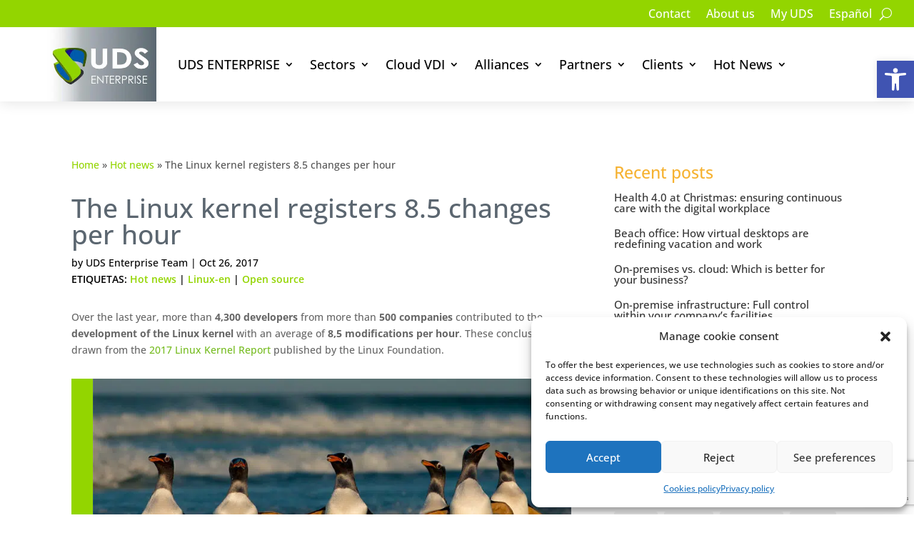

--- FILE ---
content_type: text/html; charset=UTF-8
request_url: https://udsenterprise.com/en/linux-kernel-registers-85-changes-hour/
body_size: 40200
content:
<!DOCTYPE html>
<html lang="en-US">
<head>
	<meta charset="UTF-8" />
<meta http-equiv="X-UA-Compatible" content="IE=edge">
	<link rel="pingback" href="https://udsenterprise.com/xmlrpc.php" />

	<script type="text/javascript">
		document.documentElement.className = 'js';
	</script>
	
	<meta name='robots' content='index, follow, max-image-preview:large, max-snippet:-1, max-video-preview:-1' />
<link rel="alternate" hreflang="en" href="https://udsenterprise.com/en/linux-kernel-registers-85-changes-hour/" />
<link rel="alternate" hreflang="es" href="https://udsenterprise.com/el-kernel-de-linux-registra-85-modificaciones-por/" />
<link rel="alternate" hreflang="x-default" href="https://udsenterprise.com/el-kernel-de-linux-registra-85-modificaciones-por/" />

	<!-- This site is optimized with the Yoast SEO Premium plugin v26.0 (Yoast SEO v26.0) - https://yoast.com/wordpress/plugins/seo/ -->
	<title>The Linux kernel registers 8.5 changes per hour</title>
<link data-wpr-hosted-gf-parameters="family=Open%20Sans%3A300italic%2C400italic%2C600italic%2C700italic%2C800italic%2C400%2C300%2C600%2C700%2C800%7COpen%20Sans%3A300%2Cregular%2C500%2C600%2C700%2C800%2C300italic%2Citalic%2C500italic%2C600italic%2C700italic%2C800italic&subset=latin%2Clatin-ext&display=swap" href="https://udsenterprise.com/wp-content/cache/fonts/1/google-fonts/css/1/8/0/a25d1433bc8c7de7d2f032d612ace.css" rel="stylesheet">
	<link rel="canonical" href="https://udsenterprise.com/en/linux-kernel-registers-85-changes-hour/" />
	<meta property="og:locale" content="en_US" />
	<meta property="og:type" content="article" />
	<meta property="og:title" content="The Linux kernel registers 8.5 changes per hour" />
	<meta property="og:description" content="Over the last year, more than 4,300 developers from more than 500 companies contributed to the development of the Linux kernel with an average of 8,5 modifications per hour. These conclusions are drawn from the 2017 Linux Kernel Report published by the Linux Foundation." />
	<meta property="og:site_name" content="UDS Enterprise" />
	<meta property="article:published_time" content="2017-10-26T11:59:02+00:00" />
	<meta property="article:modified_time" content="2023-09-21T12:43:20+00:00" />
	<meta property="og:image" content="https://udsenterprise.com/wp-content/uploads/2022/11/img-linea-blanca.gif" />
	<meta property="og:image:width" content="67" />
	<meta property="og:image:height" content="4" />
	<meta property="og:image:type" content="image/gif" />
	<meta name="author" content="UDS Enterprise Team" />
	<meta name="twitter:card" content="summary_large_image" />
	<meta name="twitter:image" content="https://udsenterprise.com/wp-content/uploads/2022/11/img-linea-blanca.gif" />
	<meta name="twitter:creator" content="@VirtualCable_" />
	<meta name="twitter:site" content="@VirtualCable_" />
	<meta name="twitter:label1" content="Written by" />
	<meta name="twitter:data1" content="UDS Enterprise Team" />
	<meta name="twitter:label2" content="Est. reading time" />
	<meta name="twitter:data2" content="1 minute" />
	<script type="application/ld+json" class="yoast-schema-graph">{"@context":"https://schema.org","@graph":[{"@type":["Article","BlogPosting"],"@id":"https://udsenterprise.com/en/linux-kernel-registers-85-changes-hour/#article","isPartOf":{"@id":"https://udsenterprise.com/en/linux-kernel-registers-85-changes-hour/"},"author":{"name":"UDS Enterprise Team","@id":"https://udsenterprise.com/en/#/schema/person/83f63ed09241332cf10f8f6e7bbdd920"},"headline":"The Linux kernel registers 8.5 changes per hour","datePublished":"2017-10-26T11:59:02+00:00","dateModified":"2023-09-21T12:43:20+00:00","mainEntityOfPage":{"@id":"https://udsenterprise.com/en/linux-kernel-registers-85-changes-hour/"},"wordCount":130,"commentCount":0,"publisher":{"@id":"https://udsenterprise.com/en/#organization"},"image":{"@id":"https://udsenterprise.com/en/linux-kernel-registers-85-changes-hour/#primaryimage"},"thumbnailUrl":"https://udsenterprise.com/wp-content/uploads/2023/07/linux-kernel-report-2017.jpg","keywords":["Hot news","Linux-en","Open source"],"articleSection":["Hot news","Linux-en","Open source"],"inLanguage":"en-US","potentialAction":[{"@type":"CommentAction","name":"Comment","target":["https://udsenterprise.com/en/linux-kernel-registers-85-changes-hour/#respond"]}],"copyrightYear":"2017","copyrightHolder":{"@id":"https://udsenterprise.com/#organization"}},{"@type":["WebPage","ItemPage"],"@id":"https://udsenterprise.com/en/linux-kernel-registers-85-changes-hour/","url":"https://udsenterprise.com/en/linux-kernel-registers-85-changes-hour/","name":"The Linux kernel registers 8.5 changes per hour","isPartOf":{"@id":"https://udsenterprise.com/en/#website"},"primaryImageOfPage":{"@id":"https://udsenterprise.com/en/linux-kernel-registers-85-changes-hour/#primaryimage"},"image":{"@id":"https://udsenterprise.com/en/linux-kernel-registers-85-changes-hour/#primaryimage"},"thumbnailUrl":"https://udsenterprise.com/wp-content/uploads/2023/07/linux-kernel-report-2017.jpg","datePublished":"2017-10-26T11:59:02+00:00","dateModified":"2023-09-21T12:43:20+00:00","breadcrumb":{"@id":"https://udsenterprise.com/en/linux-kernel-registers-85-changes-hour/#breadcrumb"},"inLanguage":"en-US","potentialAction":[{"@type":"ReadAction","target":["https://udsenterprise.com/en/linux-kernel-registers-85-changes-hour/"]}]},{"@type":"ImageObject","inLanguage":"en-US","@id":"https://udsenterprise.com/en/linux-kernel-registers-85-changes-hour/#primaryimage","url":"https://udsenterprise.com/wp-content/uploads/2023/07/linux-kernel-report-2017.jpg","contentUrl":"https://udsenterprise.com/wp-content/uploads/2023/07/linux-kernel-report-2017.jpg","width":800,"height":500},{"@type":"BreadcrumbList","@id":"https://udsenterprise.com/en/linux-kernel-registers-85-changes-hour/#breadcrumb","itemListElement":[{"@type":"ListItem","position":1,"name":"Home","item":"https://udsenterprise.com/en/"},{"@type":"ListItem","position":2,"name":"Hot news","item":"https://udsenterprise.com/en/category/hot-news/"},{"@type":"ListItem","position":3,"name":"The Linux kernel registers 8.5 changes per hour"}]},{"@type":"WebSite","@id":"https://udsenterprise.com/en/#website","url":"https://udsenterprise.com/en/","name":"UDS Enterprise","description":"UDS Enterprise es una solución segura y flexible para virtualización de escritorios y acceso remoto, compatible con Windows, Linux y macOS.","publisher":{"@id":"https://udsenterprise.com/en/#organization"},"alternateName":"UDS Enterprise","potentialAction":[{"@type":"SearchAction","target":{"@type":"EntryPoint","urlTemplate":"https://udsenterprise.com/en/?s={search_term_string}"},"query-input":{"@type":"PropertyValueSpecification","valueRequired":true,"valueName":"search_term_string"}}],"inLanguage":"en-US"},{"@type":"Organization","@id":"https://udsenterprise.com/en/#organization","name":"UDS Enterprise","alternateName":"UDS Enterprise","url":"https://udsenterprise.com/en/","logo":{"@type":"ImageObject","inLanguage":"en-US","@id":"https://udsenterprise.com/en/#/schema/logo/image/","url":"https://udsenterprise.com/wp-content/uploads/2023/05/img-logotipo-top-00-udsenterprise.jpg","contentUrl":"https://udsenterprise.com/wp-content/uploads/2023/05/img-logotipo-top-00-udsenterprise.jpg","width":300,"height":202,"caption":"UDS Enterprise"},"image":{"@id":"https://udsenterprise.com/en/#/schema/logo/image/"},"sameAs":["https://x.com/VirtualCable_","https://es.linkedin.com/company/virtualcable","https://www.youtube.com/@UDSEnterprise"],"description":"Virtual Cable es una empresa española especializada en soluciones de virtualización del puesto de trabajo. Su producto estrella, UDS Enterprise, es un broker de conexiones multiplataforma que permite la administración y despliegue de escritorios virtuales Windows y Linux, la virtualización de aplicaciones y el acceso remoto a equipos físicos con sistemas operativos Windows, Linux y macOS"},{"@type":"Person","@id":"https://udsenterprise.com/en/#/schema/person/83f63ed09241332cf10f8f6e7bbdd920","name":"UDS Enterprise Team","image":{"@type":"ImageObject","inLanguage":"en-US","@id":"https://udsenterprise.com/en/#/schema/person/image/","url":"https://secure.gravatar.com/avatar/b415c61bc26d023da7c12ea873f9088732accd901f13dd03e6db59c6232a06a9?s=96&d=mm&r=g","contentUrl":"https://secure.gravatar.com/avatar/b415c61bc26d023da7c12ea873f9088732accd901f13dd03e6db59c6232a06a9?s=96&d=mm&r=g","caption":"UDS Enterprise Team"}}]}</script>
	<!-- / Yoast SEO Premium plugin. -->


<link rel='dns-prefetch' href='//static.addtoany.com' />
<link rel='dns-prefetch' href='//fonts.googleapis.com' />
<link href='https://fonts.gstatic.com' crossorigin rel='preconnect' />
<link rel="alternate" type="application/rss+xml" title="UDS Enterprise &raquo; Feed" href="https://udsenterprise.com/en/feed/" />
<link rel="alternate" type="application/rss+xml" title="UDS Enterprise &raquo; Comments Feed" href="https://udsenterprise.com/en/comments/feed/" />
<link rel="alternate" type="application/rss+xml" title="UDS Enterprise &raquo; The Linux kernel registers 8.5 changes per hour Comments Feed" href="https://udsenterprise.com/en/linux-kernel-registers-85-changes-hour/feed/" />
<link rel="alternate" title="oEmbed (JSON)" type="application/json+oembed" href="https://udsenterprise.com/en/wp-json/oembed/1.0/embed?url=https%3A%2F%2Fudsenterprise.com%2Fen%2Flinux-kernel-registers-85-changes-hour%2F" />
<link rel="alternate" title="oEmbed (XML)" type="text/xml+oembed" href="https://udsenterprise.com/en/wp-json/oembed/1.0/embed?url=https%3A%2F%2Fudsenterprise.com%2Fen%2Flinux-kernel-registers-85-changes-hour%2F&#038;format=xml" />
<meta content="Divi Child v.1.0.0" name="generator"/><link rel='stylesheet' id='wp-block-library-css' href='https://udsenterprise.com/wp-includes/css/dist/block-library/style.min.css' type='text/css' media='all' />
<style id='wp-block-archives-inline-css' type='text/css'>
.wp-block-archives{box-sizing:border-box}.wp-block-archives-dropdown label{display:block}
/*# sourceURL=https://udsenterprise.com/wp-includes/blocks/archives/style.min.css */
</style>
<style id='wp-block-tag-cloud-inline-css' type='text/css'>
.wp-block-tag-cloud{box-sizing:border-box}.wp-block-tag-cloud.aligncenter{justify-content:center;text-align:center}.wp-block-tag-cloud a{display:inline-block;margin-right:5px}.wp-block-tag-cloud span{display:inline-block;margin-left:5px;text-decoration:none}:root :where(.wp-block-tag-cloud.is-style-outline){display:flex;flex-wrap:wrap;gap:1ch}:root :where(.wp-block-tag-cloud.is-style-outline a){border:1px solid;font-size:unset!important;margin-right:0;padding:1ch 2ch;text-decoration:none!important}
/*# sourceURL=https://udsenterprise.com/wp-includes/blocks/tag-cloud/style.min.css */
</style>
<style id='wp-block-group-inline-css' type='text/css'>
.wp-block-group{box-sizing:border-box}:where(.wp-block-group.wp-block-group-is-layout-constrained){position:relative}
/*# sourceURL=https://udsenterprise.com/wp-includes/blocks/group/style.min.css */
</style>
<style id='wp-block-group-theme-inline-css' type='text/css'>
:where(.wp-block-group.has-background){padding:1.25em 2.375em}
/*# sourceURL=https://udsenterprise.com/wp-includes/blocks/group/theme.min.css */
</style>
<style id='wp-block-separator-inline-css' type='text/css'>
@charset "UTF-8";.wp-block-separator{border:none;border-top:2px solid}:root :where(.wp-block-separator.is-style-dots){height:auto;line-height:1;text-align:center}:root :where(.wp-block-separator.is-style-dots):before{color:currentColor;content:"···";font-family:serif;font-size:1.5em;letter-spacing:2em;padding-left:2em}.wp-block-separator.is-style-dots{background:none!important;border:none!important}
/*# sourceURL=https://udsenterprise.com/wp-includes/blocks/separator/style.min.css */
</style>
<style id='wp-block-separator-theme-inline-css' type='text/css'>
.wp-block-separator.has-css-opacity{opacity:.4}.wp-block-separator{border:none;border-bottom:2px solid;margin-left:auto;margin-right:auto}.wp-block-separator.has-alpha-channel-opacity{opacity:1}.wp-block-separator:not(.is-style-wide):not(.is-style-dots){width:100px}.wp-block-separator.has-background:not(.is-style-dots){border-bottom:none;height:1px}.wp-block-separator.has-background:not(.is-style-wide):not(.is-style-dots){height:2px}
/*# sourceURL=https://udsenterprise.com/wp-includes/blocks/separator/theme.min.css */
</style>
<style id='global-styles-inline-css' type='text/css'>
:root{--wp--preset--aspect-ratio--square: 1;--wp--preset--aspect-ratio--4-3: 4/3;--wp--preset--aspect-ratio--3-4: 3/4;--wp--preset--aspect-ratio--3-2: 3/2;--wp--preset--aspect-ratio--2-3: 2/3;--wp--preset--aspect-ratio--16-9: 16/9;--wp--preset--aspect-ratio--9-16: 9/16;--wp--preset--color--black: #000000;--wp--preset--color--cyan-bluish-gray: #abb8c3;--wp--preset--color--white: #ffffff;--wp--preset--color--pale-pink: #f78da7;--wp--preset--color--vivid-red: #cf2e2e;--wp--preset--color--luminous-vivid-orange: #ff6900;--wp--preset--color--luminous-vivid-amber: #fcb900;--wp--preset--color--light-green-cyan: #7bdcb5;--wp--preset--color--vivid-green-cyan: #00d084;--wp--preset--color--pale-cyan-blue: #8ed1fc;--wp--preset--color--vivid-cyan-blue: #0693e3;--wp--preset--color--vivid-purple: #9b51e0;--wp--preset--gradient--vivid-cyan-blue-to-vivid-purple: linear-gradient(135deg,rgb(6,147,227) 0%,rgb(155,81,224) 100%);--wp--preset--gradient--light-green-cyan-to-vivid-green-cyan: linear-gradient(135deg,rgb(122,220,180) 0%,rgb(0,208,130) 100%);--wp--preset--gradient--luminous-vivid-amber-to-luminous-vivid-orange: linear-gradient(135deg,rgb(252,185,0) 0%,rgb(255,105,0) 100%);--wp--preset--gradient--luminous-vivid-orange-to-vivid-red: linear-gradient(135deg,rgb(255,105,0) 0%,rgb(207,46,46) 100%);--wp--preset--gradient--very-light-gray-to-cyan-bluish-gray: linear-gradient(135deg,rgb(238,238,238) 0%,rgb(169,184,195) 100%);--wp--preset--gradient--cool-to-warm-spectrum: linear-gradient(135deg,rgb(74,234,220) 0%,rgb(151,120,209) 20%,rgb(207,42,186) 40%,rgb(238,44,130) 60%,rgb(251,105,98) 80%,rgb(254,248,76) 100%);--wp--preset--gradient--blush-light-purple: linear-gradient(135deg,rgb(255,206,236) 0%,rgb(152,150,240) 100%);--wp--preset--gradient--blush-bordeaux: linear-gradient(135deg,rgb(254,205,165) 0%,rgb(254,45,45) 50%,rgb(107,0,62) 100%);--wp--preset--gradient--luminous-dusk: linear-gradient(135deg,rgb(255,203,112) 0%,rgb(199,81,192) 50%,rgb(65,88,208) 100%);--wp--preset--gradient--pale-ocean: linear-gradient(135deg,rgb(255,245,203) 0%,rgb(182,227,212) 50%,rgb(51,167,181) 100%);--wp--preset--gradient--electric-grass: linear-gradient(135deg,rgb(202,248,128) 0%,rgb(113,206,126) 100%);--wp--preset--gradient--midnight: linear-gradient(135deg,rgb(2,3,129) 0%,rgb(40,116,252) 100%);--wp--preset--font-size--small: 13px;--wp--preset--font-size--medium: 20px;--wp--preset--font-size--large: 36px;--wp--preset--font-size--x-large: 42px;--wp--preset--spacing--20: 0.44rem;--wp--preset--spacing--30: 0.67rem;--wp--preset--spacing--40: 1rem;--wp--preset--spacing--50: 1.5rem;--wp--preset--spacing--60: 2.25rem;--wp--preset--spacing--70: 3.38rem;--wp--preset--spacing--80: 5.06rem;--wp--preset--shadow--natural: 6px 6px 9px rgba(0, 0, 0, 0.2);--wp--preset--shadow--deep: 12px 12px 50px rgba(0, 0, 0, 0.4);--wp--preset--shadow--sharp: 6px 6px 0px rgba(0, 0, 0, 0.2);--wp--preset--shadow--outlined: 6px 6px 0px -3px rgb(255, 255, 255), 6px 6px rgb(0, 0, 0);--wp--preset--shadow--crisp: 6px 6px 0px rgb(0, 0, 0);}:root { --wp--style--global--content-size: 823px;--wp--style--global--wide-size: 1080px; }:where(body) { margin: 0; }.wp-site-blocks > .alignleft { float: left; margin-right: 2em; }.wp-site-blocks > .alignright { float: right; margin-left: 2em; }.wp-site-blocks > .aligncenter { justify-content: center; margin-left: auto; margin-right: auto; }:where(.is-layout-flex){gap: 0.5em;}:where(.is-layout-grid){gap: 0.5em;}.is-layout-flow > .alignleft{float: left;margin-inline-start: 0;margin-inline-end: 2em;}.is-layout-flow > .alignright{float: right;margin-inline-start: 2em;margin-inline-end: 0;}.is-layout-flow > .aligncenter{margin-left: auto !important;margin-right: auto !important;}.is-layout-constrained > .alignleft{float: left;margin-inline-start: 0;margin-inline-end: 2em;}.is-layout-constrained > .alignright{float: right;margin-inline-start: 2em;margin-inline-end: 0;}.is-layout-constrained > .aligncenter{margin-left: auto !important;margin-right: auto !important;}.is-layout-constrained > :where(:not(.alignleft):not(.alignright):not(.alignfull)){max-width: var(--wp--style--global--content-size);margin-left: auto !important;margin-right: auto !important;}.is-layout-constrained > .alignwide{max-width: var(--wp--style--global--wide-size);}body .is-layout-flex{display: flex;}.is-layout-flex{flex-wrap: wrap;align-items: center;}.is-layout-flex > :is(*, div){margin: 0;}body .is-layout-grid{display: grid;}.is-layout-grid > :is(*, div){margin: 0;}body{padding-top: 0px;padding-right: 0px;padding-bottom: 0px;padding-left: 0px;}:root :where(.wp-element-button, .wp-block-button__link){background-color: #32373c;border-width: 0;color: #fff;font-family: inherit;font-size: inherit;font-style: inherit;font-weight: inherit;letter-spacing: inherit;line-height: inherit;padding-top: calc(0.667em + 2px);padding-right: calc(1.333em + 2px);padding-bottom: calc(0.667em + 2px);padding-left: calc(1.333em + 2px);text-decoration: none;text-transform: inherit;}.has-black-color{color: var(--wp--preset--color--black) !important;}.has-cyan-bluish-gray-color{color: var(--wp--preset--color--cyan-bluish-gray) !important;}.has-white-color{color: var(--wp--preset--color--white) !important;}.has-pale-pink-color{color: var(--wp--preset--color--pale-pink) !important;}.has-vivid-red-color{color: var(--wp--preset--color--vivid-red) !important;}.has-luminous-vivid-orange-color{color: var(--wp--preset--color--luminous-vivid-orange) !important;}.has-luminous-vivid-amber-color{color: var(--wp--preset--color--luminous-vivid-amber) !important;}.has-light-green-cyan-color{color: var(--wp--preset--color--light-green-cyan) !important;}.has-vivid-green-cyan-color{color: var(--wp--preset--color--vivid-green-cyan) !important;}.has-pale-cyan-blue-color{color: var(--wp--preset--color--pale-cyan-blue) !important;}.has-vivid-cyan-blue-color{color: var(--wp--preset--color--vivid-cyan-blue) !important;}.has-vivid-purple-color{color: var(--wp--preset--color--vivid-purple) !important;}.has-black-background-color{background-color: var(--wp--preset--color--black) !important;}.has-cyan-bluish-gray-background-color{background-color: var(--wp--preset--color--cyan-bluish-gray) !important;}.has-white-background-color{background-color: var(--wp--preset--color--white) !important;}.has-pale-pink-background-color{background-color: var(--wp--preset--color--pale-pink) !important;}.has-vivid-red-background-color{background-color: var(--wp--preset--color--vivid-red) !important;}.has-luminous-vivid-orange-background-color{background-color: var(--wp--preset--color--luminous-vivid-orange) !important;}.has-luminous-vivid-amber-background-color{background-color: var(--wp--preset--color--luminous-vivid-amber) !important;}.has-light-green-cyan-background-color{background-color: var(--wp--preset--color--light-green-cyan) !important;}.has-vivid-green-cyan-background-color{background-color: var(--wp--preset--color--vivid-green-cyan) !important;}.has-pale-cyan-blue-background-color{background-color: var(--wp--preset--color--pale-cyan-blue) !important;}.has-vivid-cyan-blue-background-color{background-color: var(--wp--preset--color--vivid-cyan-blue) !important;}.has-vivid-purple-background-color{background-color: var(--wp--preset--color--vivid-purple) !important;}.has-black-border-color{border-color: var(--wp--preset--color--black) !important;}.has-cyan-bluish-gray-border-color{border-color: var(--wp--preset--color--cyan-bluish-gray) !important;}.has-white-border-color{border-color: var(--wp--preset--color--white) !important;}.has-pale-pink-border-color{border-color: var(--wp--preset--color--pale-pink) !important;}.has-vivid-red-border-color{border-color: var(--wp--preset--color--vivid-red) !important;}.has-luminous-vivid-orange-border-color{border-color: var(--wp--preset--color--luminous-vivid-orange) !important;}.has-luminous-vivid-amber-border-color{border-color: var(--wp--preset--color--luminous-vivid-amber) !important;}.has-light-green-cyan-border-color{border-color: var(--wp--preset--color--light-green-cyan) !important;}.has-vivid-green-cyan-border-color{border-color: var(--wp--preset--color--vivid-green-cyan) !important;}.has-pale-cyan-blue-border-color{border-color: var(--wp--preset--color--pale-cyan-blue) !important;}.has-vivid-cyan-blue-border-color{border-color: var(--wp--preset--color--vivid-cyan-blue) !important;}.has-vivid-purple-border-color{border-color: var(--wp--preset--color--vivid-purple) !important;}.has-vivid-cyan-blue-to-vivid-purple-gradient-background{background: var(--wp--preset--gradient--vivid-cyan-blue-to-vivid-purple) !important;}.has-light-green-cyan-to-vivid-green-cyan-gradient-background{background: var(--wp--preset--gradient--light-green-cyan-to-vivid-green-cyan) !important;}.has-luminous-vivid-amber-to-luminous-vivid-orange-gradient-background{background: var(--wp--preset--gradient--luminous-vivid-amber-to-luminous-vivid-orange) !important;}.has-luminous-vivid-orange-to-vivid-red-gradient-background{background: var(--wp--preset--gradient--luminous-vivid-orange-to-vivid-red) !important;}.has-very-light-gray-to-cyan-bluish-gray-gradient-background{background: var(--wp--preset--gradient--very-light-gray-to-cyan-bluish-gray) !important;}.has-cool-to-warm-spectrum-gradient-background{background: var(--wp--preset--gradient--cool-to-warm-spectrum) !important;}.has-blush-light-purple-gradient-background{background: var(--wp--preset--gradient--blush-light-purple) !important;}.has-blush-bordeaux-gradient-background{background: var(--wp--preset--gradient--blush-bordeaux) !important;}.has-luminous-dusk-gradient-background{background: var(--wp--preset--gradient--luminous-dusk) !important;}.has-pale-ocean-gradient-background{background: var(--wp--preset--gradient--pale-ocean) !important;}.has-electric-grass-gradient-background{background: var(--wp--preset--gradient--electric-grass) !important;}.has-midnight-gradient-background{background: var(--wp--preset--gradient--midnight) !important;}.has-small-font-size{font-size: var(--wp--preset--font-size--small) !important;}.has-medium-font-size{font-size: var(--wp--preset--font-size--medium) !important;}.has-large-font-size{font-size: var(--wp--preset--font-size--large) !important;}.has-x-large-font-size{font-size: var(--wp--preset--font-size--x-large) !important;}
/*# sourceURL=global-styles-inline-css */
</style>

<link data-minify="1" rel='stylesheet' id='wpdm-fonticon-css' href='https://udsenterprise.com/wp-content/cache/min/1/wp-content/plugins/download-manager/assets/wpdm-iconfont/css/wpdm-icons.css?ver=1769546892' type='text/css' media='all' />
<link rel='stylesheet' id='wpdm-front-css' href='https://udsenterprise.com/wp-content/plugins/download-manager/assets/css/front.min.css' type='text/css' media='all' />
<link rel='stylesheet' id='wpml-menu-item-0-css' href='https://udsenterprise.com/wp-content/plugins/sitepress-multilingual-cms/templates/language-switchers/menu-item/style.min.css' type='text/css' media='all' />
<link data-minify="1" rel='stylesheet' id='mc4wp-form-themes-css' href='https://udsenterprise.com/wp-content/cache/min/1/wp-content/plugins/mailchimp-for-wp/assets/css/form-themes.css?ver=1769546892' type='text/css' media='all' />
<link rel='stylesheet' id='cmplz-general-css' href='https://udsenterprise.com/wp-content/plugins/complianz-gdpr/assets/css/cookieblocker.min.css' type='text/css' media='all' />
<link rel='stylesheet' id='pojo-a11y-css' href='https://udsenterprise.com/wp-content/plugins/pojo-accessibility/modules/legacy/assets/css/style.min.css' type='text/css' media='all' />

<link rel='stylesheet' id='divi-machine-styles-css' href='https://udsenterprise.com/wp-content/plugins/divi-machine/styles/style.min.css' type='text/css' media='all' />
<link rel='stylesheet' id='divi-mega-menu-styles-css' href='https://udsenterprise.com/wp-content/plugins/divi-mega-menu/styles/style.min.css' type='text/css' media='all' />

<link data-minify="1" rel='stylesheet' id='wp-pagenavi-css' href='https://udsenterprise.com/wp-content/cache/min/1/wp-content/plugins/wp-pagenavi/pagenavi-css.css?ver=1769546892' type='text/css' media='all' />
<link rel='stylesheet' id='divi-ajax-filter-styles-css' href='https://udsenterprise.com/wp-content/plugins/divi-machine/includes/modules/divi-ajax-filter/styles/style.min.css' type='text/css' media='all' />
<link rel='stylesheet' id='addtoany-css' href='https://udsenterprise.com/wp-content/plugins/add-to-any/addtoany.min.css' type='text/css' media='all' />
<link rel='stylesheet' id='dmach-carousel-css-css' href='https://udsenterprise.com/wp-content/plugins/divi-machine/css/carousel.min.css' type='text/css' media='all' />
<link data-minify="1" rel='stylesheet' id='divi-style-parent-css' href='https://udsenterprise.com/wp-content/cache/min/1/wp-content/themes/Divi/style-static.min.css?ver=1769546893' type='text/css' media='all' />
<link rel='stylesheet' id='divi-mega-menu-custom-css-css' href='https://udsenterprise.com/wp-content/plugins/divi-mega-menu/styles/divi-mega-menu-custom.min.css' type='text/css' media='all' />
<style id='divi-mega-menu-custom-css-inline-css' type='text/css'>
#submenu_actualidad.de-mega-menu {width: 100vw !important;max-width: 100vw !important;left: 0 !important;right: 0 !important;}#submenu_actualidad.de-mega-menu {-webkit-animation-name: fadeBottom;-moz-animation-name: fadeBottom;-ms-animation-name: fadeBottom;-o-animation-name: fadeBottom;animation-name: fadeBottom;max-width: 1080px;margin-top: 0px;margin-left: 0px;}#submenu_actualidad.de-mega-menu .dmm-dropdown-ul li .sub-menu {width: 1080px;right: -1080px;}.rtl#submenu_actualidad.de-mega-menu .dmm-dropdown-ul li .sub-menu {right: auto !important;}.et_pb_fullwidth_menu--with-logo .et_pb_menu__menu>nav>ul>li.submenu_actualidad>a, .et_pb_menu--with-logo .et_pb_menu__menu>nav>ul>li.submenu_actualidad>a,.submenu_actualidad a{padding-right: 20px;}@media all and (max-width: 980px) {#submenu_actualidad.de-mega-menu {margin-top: 0px;}.mm-overlay.active {opacity: 0 !important;}#submenu_actualidad.de-mega-menu {animation-duration: 0.6s;margin-left: 0px !important;}}
#submenu-partners.de-mega-menu {width: 100vw !important;max-width: 100vw !important;left: 0 !important;right: 0 !important;}#submenu-partners.de-mega-menu {-webkit-animation-name: fadeBottom;-moz-animation-name: fadeBottom;-ms-animation-name: fadeBottom;-o-animation-name: fadeBottom;animation-name: fadeBottom;max-width: 1080px;margin-top: 0px;margin-left: 0px;}#submenu-partners.de-mega-menu .dmm-dropdown-ul li .sub-menu {width: 1080px;right: -1080px;}.rtl#submenu-partners.de-mega-menu .dmm-dropdown-ul li .sub-menu {right: auto !important;}.et_pb_fullwidth_menu--with-logo .et_pb_menu__menu>nav>ul>li.submenu-partners>a, .et_pb_menu--with-logo .et_pb_menu__menu>nav>ul>li.submenu-partners>a,.submenu-partners a{padding-right: 20px;}@media all and (max-width: 980px) {#submenu-partners.de-mega-menu {margin-top: 0px;}.mm-overlay.active {opacity: 0 !important;}#submenu-partners.de-mega-menu {animation-duration: 0.6s;margin-left: 0px !important;}}
#submenu-alianzas.de-mega-menu {width: 100vw !important;max-width: 100vw !important;left: 0 !important;right: 0 !important;}#submenu-alianzas.de-mega-menu {-webkit-animation-name: fadeBottom;-moz-animation-name: fadeBottom;-ms-animation-name: fadeBottom;-o-animation-name: fadeBottom;animation-name: fadeBottom;max-width: 1080px;margin-top: 0px;margin-left: 0px;}#submenu-alianzas.de-mega-menu .dmm-dropdown-ul li .sub-menu {width: 1080px;right: -1080px;}.rtl#submenu-alianzas.de-mega-menu .dmm-dropdown-ul li .sub-menu {right: auto !important;}.et_pb_fullwidth_menu--with-logo .et_pb_menu__menu>nav>ul>li.submenu-alianzas>a, .et_pb_menu--with-logo .et_pb_menu__menu>nav>ul>li.submenu-alianzas>a,.submenu-alianzas a{padding-right: 20px;}@media all and (max-width: 980px) {#submenu-alianzas.de-mega-menu {margin-top: 0px;}.mm-overlay.active {opacity: 0 !important;}#submenu-alianzas.de-mega-menu {animation-duration: 0.6s;margin-left: 0px !important;}}
#submenu-clientes.de-mega-menu {width: 100vw !important;max-width: 100vw !important;left: 0 !important;right: 0 !important;}#submenu-clientes.de-mega-menu {-webkit-animation-name: fadeBottom;-moz-animation-name: fadeBottom;-ms-animation-name: fadeBottom;-o-animation-name: fadeBottom;animation-name: fadeBottom;max-width: 1080px;margin-top: 0px;margin-left: 0px;}#submenu-clientes.de-mega-menu .dmm-dropdown-ul li .sub-menu {width: 1080px;right: -1080px;}.rtl#submenu-clientes.de-mega-menu .dmm-dropdown-ul li .sub-menu {right: auto !important;}.et_pb_fullwidth_menu--with-logo .et_pb_menu__menu>nav>ul>li.submenu-clientes>a, .et_pb_menu--with-logo .et_pb_menu__menu>nav>ul>li.submenu-clientes>a,.submenu-clientes a{padding-right: 20px;}@media all and (max-width: 980px) {#submenu-clientes.de-mega-menu {margin-top: 0px;}.mm-overlay.active {opacity: 0 !important;}#submenu-clientes.de-mega-menu {animation-duration: 0.6s;margin-left: 0px !important;}}
#submenu_cloud.de-mega-menu {width: 100vw !important;max-width: 100vw !important;left: 0 !important;right: 0 !important;}#submenu_cloud.de-mega-menu {-webkit-animation-name: fadeBottom;-moz-animation-name: fadeBottom;-ms-animation-name: fadeBottom;-o-animation-name: fadeBottom;animation-name: fadeBottom;max-width: 1080px;margin-top: 0px;margin-left: 0px;}#submenu_cloud.de-mega-menu .dmm-dropdown-ul li .sub-menu {width: 1080px;right: -1080px;}.rtl#submenu_cloud.de-mega-menu .dmm-dropdown-ul li .sub-menu {right: auto !important;}.et_pb_fullwidth_menu--with-logo .et_pb_menu__menu>nav>ul>li.submenu_cloud>a, .et_pb_menu--with-logo .et_pb_menu__menu>nav>ul>li.submenu_cloud>a,.submenu_cloud a{padding-right: 20px;}@media all and (max-width: 980px) {#submenu_cloud.de-mega-menu {margin-top: 0px;}.mm-overlay.active {opacity: 0 !important;}#submenu_cloud.de-mega-menu {animation-duration: 0.6s;margin-left: 0px !important;}}
#submenu_uds.de-mega-menu {width: 100vw !important;max-width: 100vw !important;left: 0 !important;right: 0 !important;}#submenu_uds.de-mega-menu {-webkit-animation-name: fadeBottom;-moz-animation-name: fadeBottom;-ms-animation-name: fadeBottom;-o-animation-name: fadeBottom;animation-name: fadeBottom;max-width: 1080px;margin-top: 0px;margin-left: 0px;}#submenu_uds.de-mega-menu .dmm-dropdown-ul li .sub-menu {width: 1080px;right: -1080px;}.rtl#submenu_uds.de-mega-menu .dmm-dropdown-ul li .sub-menu {right: auto !important;}.et_pb_fullwidth_menu--with-logo .et_pb_menu__menu>nav>ul>li.submenu_uds>a, .et_pb_menu--with-logo .et_pb_menu__menu>nav>ul>li.submenu_uds>a,.submenu_uds a{padding-right: 20px;}@media all and (max-width: 980px) {#submenu_uds.de-mega-menu {margin-top: 0px;}.mm-overlay.active {opacity: 0 !important;}#submenu_uds.de-mega-menu {animation-duration: 0.6s;margin-left: 0px !important;}}
#submenu_sectores.de-mega-menu {width: 100vw !important;max-width: 100vw !important;left: 0 !important;right: 0 !important;}#submenu_sectores.de-mega-menu {-webkit-animation-name: fadeBottom;-moz-animation-name: fadeBottom;-ms-animation-name: fadeBottom;-o-animation-name: fadeBottom;animation-name: fadeBottom;max-width: 1080px;margin-top: 0px;margin-left: 0px;}#submenu_sectores.de-mega-menu .dmm-dropdown-ul li .sub-menu {width: 1080px;right: -1080px;}.rtl#submenu_sectores.de-mega-menu .dmm-dropdown-ul li .sub-menu {right: auto !important;}.et_pb_fullwidth_menu--with-logo .et_pb_menu__menu>nav>ul>li.submenu_sectores>a, .et_pb_menu--with-logo .et_pb_menu__menu>nav>ul>li.submenu_sectores>a,.submenu_sectores a{padding-right: 20px;}@media all and (max-width: 980px) {#submenu_sectores.de-mega-menu {margin-top: 0px;}.mm-overlay.active {opacity: 0 !important;}#submenu_sectores.de-mega-menu {animation-duration: 0.6s;margin-left: 0px !important;}}
.remove-before:before {display: none !important;}.mm-overlay {opacity: 0;position: fixed;width: 100vw;height: 100vh;top: 0;background-color: rgba(0,0,0,0.65);z-index: -1;left: 0;}.de-mega-menu {width: 80%;max-width: 1080px;margin: 0 auto;z-index: 99999999999;display: none;top: 93px;-webkit-animation-timing-function: ease-in-out;-moz-animation-timing-function: ease-in-out;-ms-animation-timing-function: ease-in-out;-o-animation-timing-function: ease-in-out;animation-timing-function: ease-in-out;position: absolute;}.de-mega-menu.fixed {top: 53px;}@media all and (max-width: 980px) {.de-mega-menu .et_pb_column .dmm-dropdown-ul .menu-item-has-children>a:after {display: block !important;}#page-container #et-main-area .de-mega-menu .dmm-dropdown-ul li .sub-menu,#page-container #et-main-area .de-mega-menu .dmm-dropdown-ul li .sub-menu .menu-item-has-children {width: 100% !important;max-width: 100% !important;left: 0 !important;right: auto !important;top: 54px;}#page-container #et-main-area .de-mega-menu .dmm-dropdown-ul li .sub-menu .menu-item-has-children {top: 0 !important}.dmm-dropdown-ul li.active>.sub-menu {opacity: 1 !important;visibility: visible !important;display: block !important;}.de-mega-menu {margin-top:0px; padding-top:0px;}.de-mega-menu .et_pb_section, .de-mega-menu .et_pb_row {width: 100%; max-width: 100%;}}@media all and (min-width: 981px) {#top-menu .dmm-dropdown-ul li:hover>.sub-menu,.dmm-dropdown-ul li:hover>.sub-menu {opacity: 1 !important;visibility: visible !important;display: block !important;}.dmm-dropdown-ul li:hover>.sub-menu li.dmm-overlay:hover>.sub-menu {opacity: 0;visibility: hidden}}@media all and (max-width: 980px) {.de-mega-menu-container {display: none !important;}}@media all and (min-width: 981px) {header .menu-item.mega-menu .sub-menu {display: none;}} 
/*# sourceURL=divi-mega-menu-custom-css-inline-css */
</style>
<link rel='stylesheet' id='divi-style-css' href='https://udsenterprise.com/wp-content/themes/Divi-child/style.css' type='text/css' media='all' />
<script type="text/javascript" id="wpml-cookie-js-extra">
/* <![CDATA[ */
var wpml_cookies = {"wp-wpml_current_language":{"value":"en","expires":1,"path":"/"}};
var wpml_cookies = {"wp-wpml_current_language":{"value":"en","expires":1,"path":"/"}};
//# sourceURL=wpml-cookie-js-extra
/* ]]> */
</script>
<script data-minify="1" type="text/javascript" src="https://udsenterprise.com/wp-content/cache/min/1/wp-content/plugins/sitepress-multilingual-cms/res/js/cookies/language-cookie.js?ver=1769546893" id="wpml-cookie-js" defer="defer" data-wp-strategy="defer"></script>
<script type="text/javascript" id="addtoany-core-js-before">
/* <![CDATA[ */
window.a2a_config=window.a2a_config||{};a2a_config.callbacks=[];a2a_config.overlays=[];a2a_config.templates={};

//# sourceURL=addtoany-core-js-before
/* ]]> */
</script>
<script type="text/javascript" defer src="https://static.addtoany.com/menu/page.js" id="addtoany-core-js"></script>
<script type="text/javascript" src="https://udsenterprise.com/wp-includes/js/jquery/jquery.min.js" id="jquery-core-js"></script>
<script type="text/javascript" src="https://udsenterprise.com/wp-includes/js/jquery/jquery-migrate.min.js" id="jquery-migrate-js" data-rocket-defer defer></script>
<script type="text/javascript" defer src="https://udsenterprise.com/wp-content/plugins/add-to-any/addtoany.min.js" id="addtoany-jquery-js"></script>
<script type="text/javascript" src="https://udsenterprise.com/wp-content/plugins/divi-machine/includes/modules/divi-ajax-filter/js/masonry.min.js" id="divi-filter-masonry-js-js" data-rocket-defer defer></script>
<script type="text/javascript" src="https://udsenterprise.com/wp-content/plugins/download-manager/assets/js/wpdm.min.js" id="wpdm-frontend-js-js" data-rocket-defer defer></script>
<script type="text/javascript" id="wpdm-frontjs-js-extra">
/* <![CDATA[ */
var wpdm_url = {"home":"https://udsenterprise.com/en/","site":"https://udsenterprise.com/","ajax":"https://udsenterprise.com/wp-admin/admin-ajax.php"};
var wpdm_js = {"spinner":"\u003Ci class=\"wpdm-icon wpdm-sun wpdm-spin\"\u003E\u003C/i\u003E","client_id":"20a9987055c6463e52f3f88ebfc96319"};
var wpdm_strings = {"pass_var":"Password Verified!","pass_var_q":"Please click following button to start download.","start_dl":"Start Download"};
//# sourceURL=wpdm-frontjs-js-extra
/* ]]> */
</script>
<script type="text/javascript" src="https://udsenterprise.com/wp-content/plugins/download-manager/assets/js/front.min.js" id="wpdm-frontjs-js" data-rocket-defer defer></script>
<script type="text/javascript" id="divi-filter-loadmore-js-js-extra">
/* <![CDATA[ */
var loadmore_ajax_object = {"ajax_url":"https://udsenterprise.com/wp-admin/admin-ajax.php","security":"9fc6699cf3"};
//# sourceURL=divi-filter-loadmore-js-js-extra
/* ]]> */
</script>
<script type="text/javascript" src="https://udsenterprise.com/wp-content/plugins/divi-machine/includes/modules/divi-ajax-filter/includes/modules/MachineLoop/../../../js/divi-filter-loadmore.min.js" id="divi-filter-loadmore-js-js" data-rocket-defer defer></script>
<link rel="https://api.w.org/" href="https://udsenterprise.com/en/wp-json/" /><link rel="alternate" title="JSON" type="application/json" href="https://udsenterprise.com/en/wp-json/wp/v2/posts/26285" /><link rel="EditURI" type="application/rsd+xml" title="RSD" href="https://udsenterprise.com/xmlrpc.php?rsd" />
<link rel='shortlink' href='https://udsenterprise.com/en/?p=26285' />
<meta name="generator" content="WPML ver:4.7.6 stt:1,2;" />
<script>
jQuery(document).ready(function(i){const c=window.navigator.userAgent;function t(c){i(".et_pb_de_mach_archive_loop").each(function(t,s){var e,n,o,d=i(this).find(".dmach-grid-item"),h=(e=i(".dmach-grid-sizes"),n=c,o=void 0,i(e.attr("class").split(" ")).each(function(){this.indexOf(n)>-1&&(o=this)}),o).replace(c,""),a=1,r=1;i(d).each(function(i,c){a++});var l=Math.ceil(a/h),m=l*h;i(d).each(function(c,t){var s=(r-1)%h+1,e=Math.ceil(r*l/m);i(this).closest(".grid-posts").find(".dmach-grid-item:nth-child("+r+")").css("-ms-grid-row",""+e),i(this).closest(".grid-posts").find(".dmach-grid-item:nth-child("+r+")").css("-ms-grid-column",""+s),r++})})}/MSIE|Trident/.test(c)&&i(window).on("resize",function(){i(window).width()>=981?(col_size="col-desk-",t(col_size)):(col_size="col-mob-",t(col_size))})});
</script>

<style>
.col-desk-1>:not(.no-results-layout){display:-ms-grid;-ms-grid-columns:1fr}.col-desk-2>:not(.no-results-layout){display:-ms-grid;-ms-grid-columns:1fr 1fr}.col-desk-3>:not(.no-results-layout){display:-ms-grid;-ms-grid-columns:1fr 1fr 1fr}.col-desk-4>:not(.no-results-layout){display:-ms-grid;-ms-grid-columns:1fr 1fr 1fr 1fr}.col-desk-5>:not(.no-results-layout){display:-ms-grid;-ms-grid-columns:1fr 1fr 1fr 1fr 1fr}.col-desk-6>:not(.no-results-layout){display:-ms-grid;-ms-grid-columns:1fr 1fr 1fr 1fr 1fr 1fr}@media(max-width:980px){body .col-mob-1>:not(.no-results-layout){display:-ms-grid;-ms-grid-columns:1fr}body .col-mob-2>:not(.no-results-layout){display:-ms-grid;-ms-grid-columns:1fr 1fr}}@media screen and (-ms-high-contrast:active),(-ms-high-contrast:none){.et_pb_gutters4 .dmach-grid-sizes>:not(.no-results-layout)>div{margin-left:8%!important;margin-right:8%!important}.et_pb_gutters3 .dmach-grid-sizes>:not(.no-results-layout)>div{margin-left:5.5%!important;margin-right:5.5%!important}.et_pb_gutters2 .dmach-grid-sizes>:not(.no-results-layout)>div{margin-left:3%!important;margin-right:3%!important}.et_pb_gutters1 .dmach-grid-sizes>:not(.no-results-layout)>div{margin-left:0!important;margin-right:0!important}}
</style>

			<style>.cmplz-hidden {
					display: none !important;
				}</style><style type="text/css">
#pojo-a11y-toolbar .pojo-a11y-toolbar-toggle a{ background-color: #4054b2;	color: #ffffff;}
#pojo-a11y-toolbar .pojo-a11y-toolbar-overlay, #pojo-a11y-toolbar .pojo-a11y-toolbar-overlay ul.pojo-a11y-toolbar-items.pojo-a11y-links{ border-color: #4054b2;}
body.pojo-a11y-focusable a:focus{ outline-style: solid !important;	outline-width: 1px !important;	outline-color: #FF0000 !important;}
#pojo-a11y-toolbar{ top: 85px !important;}
#pojo-a11y-toolbar .pojo-a11y-toolbar-overlay{ background-color: #ffffff;}
#pojo-a11y-toolbar .pojo-a11y-toolbar-overlay ul.pojo-a11y-toolbar-items li.pojo-a11y-toolbar-item a, #pojo-a11y-toolbar .pojo-a11y-toolbar-overlay p.pojo-a11y-toolbar-title{ color: #333333;}
#pojo-a11y-toolbar .pojo-a11y-toolbar-overlay ul.pojo-a11y-toolbar-items li.pojo-a11y-toolbar-item a.active{ background-color: #4054b2;	color: #ffffff;}
@media (max-width: 767px) { #pojo-a11y-toolbar { top: 350px !important; } }</style><meta name="viewport" content="width=device-width, initial-scale=1" /><meta name="google-site-verification" content="PNkFQTQ_Ec4z0Gu1sO0YgXfVn1-mXLUTUESCJcG0zq4">
<script id="mcjs">!function(c,h,i,m,p){m=c.createElement(h),p=c.getElementsByTagName(h)[0],m.async=1,m.src=i,p.parentNode.insertBefore(m,p)}(document,"script","https://chimpstatic.com/mcjs-connected/js/users/532df4dea2356968aeba37d72/fe4bade5ae3cb88c437b0f510.js");</script>
<script type="text/javascript">
var elm=document.getElementsByTagName("html")[0];
elm.style.display="none";
document.addEventListener("DOMContentLoaded",function(event) {elm.style.display="block"; });
</script>
<link data-minify="1" rel="stylesheet" href="https://udsenterprise.com/wp-content/cache/min/1/ajax/libs/font-awesome/6.4.2/css/all.min.css?ver=1769546893" crossorigin="anonymous" referrerpolicy="no-referrer">
<script>
 jQuery(document).ready(function(){
    jQuery('.et-social-twitter a').prop('title', 'Follow on X');
 });
</script>
<!-- Google Tag Manager -->

<script>(function(w,d,s,l,i){w[l]=w[l]||[];w[l].push({'gtm.start':

new Date().getTime(),event:'gtm.js'});var f=d.getElementsByTagName(s)[0],

j=d.createElement(s),dl=l!='dataLayer'?'&l='+l:'';j.async=true;j.src=

'https://www.googletagmanager.com/gtm.js?id='+i+dl;f.parentNode.insertBefore(j,f);

})(window,document,'script','dataLayer','GTM-TW6GFG93');</script>

<!-- End Google Tag Manager -->
<link rel="icon" href="https://udsenterprise.com/wp-content/uploads/2022/11/cropped-favicon-virtualcable-150x150.png" sizes="32x32" />
<link rel="icon" href="https://udsenterprise.com/wp-content/uploads/2022/11/cropped-favicon-virtualcable-300x300.png" sizes="192x192" />
<link rel="apple-touch-icon" href="https://udsenterprise.com/wp-content/uploads/2022/11/cropped-favicon-virtualcable-300x300.png" />
<meta name="msapplication-TileImage" content="https://udsenterprise.com/wp-content/uploads/2022/11/cropped-favicon-virtualcable-300x300.png" />
<link rel="stylesheet" id="et-divi-customizer-global-cached-inline-styles" href="https://udsenterprise.com/wp-content/et-cache/global/et-divi-customizer-global.min.css?ver=1762958527" /><style id="et-critical-inline-css"></style>
<link rel="preload" as="style" id="et-core-unified-tb-6266-tb-23274-tb-6241-deferred-26285-cached-inline-styles" href="https://udsenterprise.com/wp-content/et-cache/26285/et-core-unified-tb-6266-tb-23274-tb-6241-deferred-26285.min.css?ver=1762965848" onload="this.onload=null;this.rel='stylesheet';" /><meta name="generator" content="WordPress Download Manager 3.3.24" />
                <style>
        /* WPDM Link Template Styles */        </style>
                <style>

            :root {
                --color-primary: #00a6d2;
                --color-primary-rgb: 0, 166, 210;
                --color-primary-hover: #009dc9;
                --color-primary-active: #009dc9;
                --color-secondary: #6c757d;
                --color-secondary-rgb: 108, 117, 125;
                --color-secondary-hover: #6c757d;
                --color-secondary-active: #6c757d;
                --color-success: #018e11;
                --color-success-rgb: 1, 142, 17;
                --color-success-hover: #0aad01;
                --color-success-active: #0c8c01;
                --color-info: #2CA8FF;
                --color-info-rgb: 44, 168, 255;
                --color-info-hover: #2CA8FF;
                --color-info-active: #2CA8FF;
                --color-warning: #FFB236;
                --color-warning-rgb: 255, 178, 54;
                --color-warning-hover: #FFB236;
                --color-warning-active: #FFB236;
                --color-danger: #ff5062;
                --color-danger-rgb: 255, 80, 98;
                --color-danger-hover: #ff5062;
                --color-danger-active: #ff5062;
                --color-green: #30b570;
                --color-blue: #0073ff;
                --color-purple: #8557D3;
                --color-red: #ff5062;
                --color-muted: rgba(69, 89, 122, 0.6);
                --wpdm-font: "Open Sans", -apple-system, BlinkMacSystemFont, "Segoe UI", Roboto, Helvetica, Arial, sans-serif, "Apple Color Emoji", "Segoe UI Emoji", "Segoe UI Symbol";
            }

            .wpdm-download-link.btn.btn-primary.btn-sm {
                border-radius: 4px;
            }


        </style>
        <noscript><style id="rocket-lazyload-nojs-css">.rll-youtube-player, [data-lazy-src]{display:none !important;}</style></noscript><link rel='stylesheet' id='mediaelement-css' href='https://udsenterprise.com/wp-includes/js/mediaelement/mediaelementplayer-legacy.min.css' type='text/css' media='all' />
<link rel='stylesheet' id='wp-mediaelement-css' href='https://udsenterprise.com/wp-includes/js/mediaelement/wp-mediaelement.min.css' type='text/css' media='all' />
<meta name="generator" content="WP Rocket 3.19.4" data-wpr-features="wpr_defer_js wpr_minify_js wpr_lazyload_images wpr_lazyload_iframes wpr_minify_css wpr_host_fonts_locally wpr_desktop" /></head>
<body data-cmplz=1 class="wp-singular post-template-default single single-post postid-26285 single-format-standard wp-theme-Divi wp-child-theme-Divi-child et-tb-has-template et-tb-has-header et-tb-has-body et-tb-has-footer et_pb_button_helper_class et_cover_background et_pb_gutter et_pb_gutters3 et_divi_theme et-db">
	<div data-rocket-location-hash="775329b08c0e284f257a34d6fe14bc45" id="page-container">
<div data-rocket-location-hash="551e81ab591dddf54ca9a5b9d4e36f2d" id="et-boc" class="et-boc">
			
		<header data-rocket-location-hash="e6ba0062023f23c616be51f0c64c6c37" class="et-l et-l--header">
			<div class="et_builder_inner_content et_pb_gutters3"><div class="et_pb_section et_pb_section_0_tb_header noprint et_pb_sticky_module et_pb_with_background et_section_regular et_pb_section--with-menu" >
				
				
				
				
				
				
				<div class="et_pb_row et_pb_row_0_tb_header et_pb_row--with-menu">
				<div class="et_pb_column et_pb_column_4_4 et_pb_column_0_tb_header  et_pb_css_mix_blend_mode_passthrough et-last-child et_pb_column--with-menu">
				
				
				
				
				<div id="menu-sec" class="et_pb_module et_pb_menu et_pb_menu_0_tb_header et_pb_bg_layout_dark  et_pb_text_align_right et_dropdown_animation_fade et_pb_menu--without-logo et_pb_menu--style-left_aligned">
					
					
					
					
					<div class="et_pb_menu_inner_container clearfix">
						
						<div class="et_pb_menu__wrap">
							<div class="et_pb_menu__menu">
								<nav class="et-menu-nav"><ul id="menu-menu-secundario-en" class="et-menu nav"><li class="et_pb_menu_page_id-5909 menu-item menu-item-type-custom menu-item-object-custom menu-item-5909"><a target="_blank" href="https://virtualcable.net/en/contact/" rel="nofollow">Contact</a></li>
<li class="et_pb_menu_page_id-5910 menu-item menu-item-type-custom menu-item-object-custom menu-item-5910"><a target="_blank" href="https://virtualcable.net/en/" rel="nofollow">About us</a></li>
<li class="et_pb_menu_page_id-5911 menu-item menu-item-type-custom menu-item-object-custom menu-item-5911"><a target="_blank" href="https://myuds.udsenterprise.com/portal/MyUDSEnterprise/crm/login.sas">My UDS</a></li>
<li class="menu-item wpml-ls-slot-5 wpml-ls-item wpml-ls-item-es wpml-ls-menu-item wpml-ls-first-item wpml-ls-last-item menu-item-type-wpml_ls_menu_item menu-item-object-wpml_ls_menu_item menu-item-wpml-ls-5-es"><a href="https://udsenterprise.com/el-kernel-de-linux-registra-85-modificaciones-por/" title="Switch to Español"><span class="wpml-ls-native" lang="es">Español</span></a></li>
</ul></nav>
							</div>
							
							<button type="button" class="et_pb_menu__icon et_pb_menu__search-button"></button>
							<div class="et_mobile_nav_menu">
				<div class="mobile_nav closed">
					<span class="mobile_menu_bar"></span>
				</div>
			</div>
						</div>
						<div class="et_pb_menu__search-container et_pb_menu__search-container--disabled">
				<div class="et_pb_menu__search">
					<form role="search" method="get" class="et_pb_menu__search-form" action="https://udsenterprise.com/en/">
						<input type="search" class="et_pb_menu__search-input" placeholder="Search &hellip;" name="s" title="Search for:" />
					</form>
					<button type="button" class="et_pb_menu__icon et_pb_menu__close-search-button"></button>
				</div>
			</div>
					</div>
				</div>
			</div>
				
				
				
				
			</div><div id="menu-ok" class="et_pb_row et_pb_row_1_tb_header et_pb_row--with-menu">
				<div class="et_pb_column et_pb_column_4_4 et_pb_column_1_tb_header  et_pb_css_mix_blend_mode_passthrough et-last-child et_pb_column--with-menu">
				
				
				
				
				<div class="et_pb_module et_pb_menu et_pb_menu_1_tb_header et_pb_bg_layout_light  et_pb_text_align_left et_dropdown_animation_fade et_pb_menu--with-logo et_pb_menu--style-left_aligned">
					
					
					
					
					<div class="et_pb_menu_inner_container clearfix">
						<div class="et_pb_menu__logo-wrap">
			  <div class="et_pb_menu__logo">
				<a href="https://udsenterprise.com/" ><picture fetchpriority="high" decoding="async" class="wp-image-6636">
<source type="image/webp" data-lazy-srcset="https://udsenterprise.com/wp-content/uploads/2023/05/img-logotipo-top-00-udsenterprise.jpg.webp"/>
<img fetchpriority="high" decoding="async" width="300" height="202" src="data:image/svg+xml,%3Csvg%20xmlns='http://www.w3.org/2000/svg'%20viewBox='0%200%20300%20202'%3E%3C/svg%3E" alt="Logo UDS Enterprise" data-lazy-src="https://udsenterprise.com/wp-content/uploads/2023/05/img-logotipo-top-00-udsenterprise.jpg"/><noscript><img fetchpriority="high" decoding="async" width="300" height="202" src="https://udsenterprise.com/wp-content/uploads/2023/05/img-logotipo-top-00-udsenterprise.jpg" alt="Logo UDS Enterprise"/></noscript>
</picture>
</a>
			  </div>
			</div>
						<div class="et_pb_menu__wrap">
							<div class="et_pb_menu__menu">
								<nav class="et-menu-nav"><ul id="menu-menu-top-en" class="et-menu nav"><li class="submenu_uds et_pb_menu_page_id-5863 menu-item menu-item-type-post_type menu-item-object-page menu-item-5904"><a href="https://udsenterprise.com/en/whats-is-uds-enterprise/">UDS ENTERPRISE</a></li>
<li class="submenu_sectores et_pb_menu_page_id-5912 menu-item menu-item-type-post_type menu-item-object-page menu-item-5915"><a href="https://udsenterprise.com/en/solutions-vdi-sectors/">Sectors</a></li>
<li class="submenu_cloud et_pb_menu_page_id-8057 menu-item menu-item-type-post_type menu-item-object-page menu-item-8070"><a href="https://udsenterprise.com/en/cloud-vdi/">Cloud VDI</a></li>
<li class="submenu-alianzas et_pb_menu_page_id-5894 menu-item menu-item-type-post_type menu-item-object-page menu-item-5906"><a href="https://udsenterprise.com/en/alliances/">Alliances</a></li>
<li class="submenu-partners et_pb_menu_page_id-5899 menu-item menu-item-type-post_type menu-item-object-page menu-item-5905"><a href="https://udsenterprise.com/en/partners/">Partners</a></li>
<li class="submenu-clientes et_pb_menu_page_id-22524 menu-item menu-item-type-post_type menu-item-object-page menu-item-22867"><a href="https://udsenterprise.com/en/clients/">Clients</a></li>
<li class="submenu_actualidad et_pb_menu_page_id-23439 menu-item menu-item-type-post_type menu-item-object-page menu-item-23468"><a href="https://udsenterprise.com/en/hot-news/">Hot News</a></li>
</ul></nav>
							</div>
							
							
							<div class="et_mobile_nav_menu">
				<div class="mobile_nav closed">
					<span class="mobile_menu_bar"></span>
				</div>
			</div>
						</div>
						
					</div>
				</div>
			</div>
				
				
				
				
			</div><div class="et_pb_row et_pb_row_2_tb_header et_pb_row--with-menu">
				<div class="et_pb_column et_pb_column_4_4 et_pb_column_2_tb_header  et_pb_css_mix_blend_mode_passthrough et-last-child et_pb_column--with-menu">
				
				
				
				
				<div class="et_pb_module et_pb_menu et_pb_menu_2_tb_header et_pb_bg_layout_light  et_pb_text_align_left et_dropdown_animation_fade et_pb_menu--with-logo et_pb_menu--style-left_aligned">
					
					
					
					
					<div class="et_pb_menu_inner_container clearfix">
						<div class="et_pb_menu__logo-wrap">
			  <div class="et_pb_menu__logo">
				<a href="https://udsenterprise.com/" ><picture decoding="async" class="wp-image-107">
<source type="image/webp" data-lazy-srcset="https://udsenterprise.com/wp-content/uploads/2022/11/img-logotipo-top-udsenterprise.png.webp"/>
<img decoding="async" width="168" height="113" src="data:image/svg+xml,%3Csvg%20xmlns='http://www.w3.org/2000/svg'%20viewBox='0%200%20168%20113'%3E%3C/svg%3E" alt="Logotipo UDS Enterprise" data-lazy-src="https://udsenterprise.com/wp-content/uploads/2022/11/img-logotipo-top-udsenterprise.png"/><noscript><img decoding="async" width="168" height="113" src="https://udsenterprise.com/wp-content/uploads/2022/11/img-logotipo-top-udsenterprise.png" alt="Logotipo UDS Enterprise"/></noscript>
</picture>
</a>
			  </div>
			</div>
						<div class="et_pb_menu__wrap">
							<div class="et_pb_menu__menu">
								<nav class="et-menu-nav"><ul id="menu-menu-movil-en" class="et-menu nav"><li id="menu-item-6418" class="et_pb_menu_page_id-5863 menu-item menu-item-type-post_type menu-item-object-page menu-item-has-children menu-item-6418"><a href="https://udsenterprise.com/en/whats-is-uds-enterprise/">UDS ENTERPRISE</a>
<ul class="sub-menu">
	<li id="menu-item-6424" class="et_pb_menu_page_id-6131 menu-item menu-item-type-post_type menu-item-object-page menu-item-6424"><a href="https://udsenterprise.com/en/why-uds-enterprise/">Why UDS Enterprise</a></li>
	<li id="menu-item-6420" class="et_pb_menu_page_id-6315 menu-item menu-item-type-post_type menu-item-object-page menu-item-6420"><a href="https://udsenterprise.com/en/security/">Security</a></li>
	<li id="menu-item-6422" class="et_pb_menu_page_id-5945 menu-item menu-item-type-post_type menu-item-object-page menu-item-6422"><a href="https://udsenterprise.com/en/documentation/">Documentation</a></li>
	<li id="menu-item-6421" class="et_pb_menu_page_id-5916 menu-item menu-item-type-post_type menu-item-object-page menu-item-has-children menu-item-6421"><a href="https://udsenterprise.com/en/solutions/">Solutions</a>
	<ul class="sub-menu">
		<li id="menu-item-6428" class="et_pb_menu_page_id-6187 menu-item menu-item-type-post_type menu-item-object-page menu-item-6428"><a href="https://udsenterprise.com/en/solutions/vdi/">VDI</a></li>
		<li id="menu-item-6426" class="et_pb_menu_page_id-6151 menu-item menu-item-type-post_type menu-item-object-page menu-item-6426"><a href="https://udsenterprise.com/en/solutions/vapp/">vApp</a></li>
		<li id="menu-item-6427" class="et_pb_menu_page_id-5949 menu-item menu-item-type-post_type menu-item-object-page menu-item-6427"><a href="https://udsenterprise.com/en/solutions/remote-access/">Remote Access</a></li>
		<li id="menu-item-6425" class="et_pb_menu_page_id-5954 menu-item menu-item-type-post_type menu-item-object-page menu-item-6425"><a href="https://udsenterprise.com/en/solutions/teleworking/">Teleworking</a></li>
	</ul>
</li>
</ul>
</li>
<li id="menu-item-6435" class="et_pb_menu_page_id-6204 menu-item menu-item-type-post_type menu-item-object-page menu-item-6435"><a href="https://udsenterprise.com/en/solutions-vdi-sectors/vdi-education-sector/">UDS Education</a></li>
<li id="menu-item-6431" class="et_pb_menu_page_id-6249 menu-item menu-item-type-post_type menu-item-object-page menu-item-6431"><a href="https://udsenterprise.com/en/solutions-vdi-sectors/vdi-corporate-sector/">UDS Corporate</a></li>
<li id="menu-item-6430" class="et_pb_menu_page_id-6281 menu-item menu-item-type-post_type menu-item-object-page menu-item-6430"><a href="https://udsenterprise.com/en/solutions-vdi-sectors/vdi-call-center-sector/">UDS Call center</a></li>
<li id="menu-item-6434" class="et_pb_menu_page_id-6291 menu-item menu-item-type-post_type menu-item-object-page menu-item-6434"><a href="https://udsenterprise.com/en/solutions-vdi-sectors/vdi-smb-sector/">UDS SMB</a></li>
<li id="menu-item-6432" class="et_pb_menu_page_id-6303 menu-item menu-item-type-post_type menu-item-object-page menu-item-6432"><a href="https://udsenterprise.com/en/solutions-vdi-sectors/vdi-government-sector/">UDS Government</a></li>
<li id="menu-item-6433" class="et_pb_menu_page_id-6372 menu-item menu-item-type-post_type menu-item-object-page menu-item-6433"><a href="https://udsenterprise.com/en/solutions-vdi-sectors/vdi-health-sector/">UDS Health</a></li>
<li id="menu-item-6436" class="et_pb_menu_page_id-6408 menu-item menu-item-type-post_type menu-item-object-page menu-item-6436"><a href="https://udsenterprise.com/en/solutions-vdi-sectors/vdi-daas-sector/">UDS DaaS</a></li>
<li id="menu-item-8306" class="et_pb_menu_page_id-8236 menu-item menu-item-type-post_type menu-item-object-page menu-item-8306"><a href="https://udsenterprise.com/en/cloud-vdi/uds-cloud-on-aws/">UDS Cloud on AWS</a></li>
<li id="menu-item-8560" class="et_pb_menu_page_id-8483 menu-item menu-item-type-post_type menu-item-object-page menu-item-8560"><a href="https://udsenterprise.com/en/cloud-vdi/uds-cloud-on-azure/">UDS Cloud on Azure</a></li>
<li id="menu-item-8559" class="et_pb_menu_page_id-8506 menu-item menu-item-type-post_type menu-item-object-page menu-item-8559"><a href="https://udsenterprise.com/en/cloud-vdi/uds-cloud-on-huawei-cloud/">UDS Cloud on Huawei</a></li>
<li id="menu-item-23471" class="et_pb_menu_page_id-23447 menu-item menu-item-type-post_type menu-item-object-page menu-item-23471"><a href="https://udsenterprise.com/en/hot-news/news-uds/">UDS News</a></li>
<li id="menu-item-23470" class="et_pb_menu_page_id-23450 menu-item menu-item-type-post_type menu-item-object-page menu-item-23470"><a href="https://udsenterprise.com/en/hot-news/open-vdi-blog/">Open VDI Blog</a></li>
<li id="menu-item-31311" class="et_pb_menu_page_id-31236 menu-item menu-item-type-post_type menu-item-object-page menu-item-31311"><a href="https://udsenterprise.com/en/hot-news/uds-in-the-media/">UDS in the Media</a></li>
</ul></nav>
							</div>
							
							
							<div class="et_mobile_nav_menu">
				<div class="mobile_nav closed">
					<span class="mobile_menu_bar"></span>
				</div>
			</div>
						</div>
						
					</div>
				</div>
			</div>
				
				
				
				
			</div>
				
				
			</div>		</div>
	</header>
	<div data-rocket-location-hash="16bdc482463a7a38ce25ac0d2ace1efb" id="et-main-area">
	
    <div id="main-content">
    <div class="et-l et-l--body">
			<div class="et_builder_inner_content et_pb_gutters3"><div class="et_pb_section et_pb_section_0_tb_body et_section_regular" >
				
				
				
				
				
				
				<div class="et_pb_row et_pb_row_0_tb_body">
				<div class="et_pb_column et_pb_column_2_3 et_pb_column_0_tb_body  et_pb_css_mix_blend_mode_passthrough">
				
				
				
				
				<div class="et_pb_module et_pb_code et_pb_code_0_tb_body">
				
				
				
				
				<div class="et_pb_code_inner"><p id="breadcrumbs"><span><span><a href="https://udsenterprise.com/en/">Home</a></span> » <span><a href="https://udsenterprise.com/en/category/hot-news/">Hot news</a></span> » <span class="breadcrumb_last" aria-current="page">The Linux kernel registers 8.5 changes per hour</span></span></p></div>
			</div><div class="et_pb_module et_pb_post_title et_pb_post_title_0_tb_body et_pb_bg_layout_light  et_pb_text_align_left"   >
				
				
				
				
				
				<div class="et_pb_title_container">
					<h1 class="entry-title">The Linux kernel registers 8.5 changes per hour</h1><p class="et_pb_title_meta_container"> by <span class="author vcard"><a href="https://udsenterprise.com/en/author/uds-enterprise-team/" title="Posts by UDS Enterprise Team" rel="author">UDS Enterprise Team</a></span> | <span class="published">Oct 26, 2017</span></p>
				</div>
				
			</div><div id="etiquetas-entrada" class="et_pb_module et_pb_text et_pb_text_0_tb_body  et_pb_text_align_left et_pb_bg_layout_light">
				
				
				
				
				<div class="et_pb_text_inner">ETIQUETAS: <a href="https://udsenterprise.com/en/tag/hot-news/">Hot news</a> | <a href="https://udsenterprise.com/en/tag/linux-en/">Linux-en</a> | <a href="https://udsenterprise.com/en/tag/open-source/">Open source</a></div>
			</div><div class="et_pb_module et_pb_text et_pb_text_1_tb_body  et_pb_text_align_left et_pb_bg_layout_light">
				
				
				
				
				<div class="et_pb_text_inner"><p>Over the last year, more than <strong>4,300 developers</strong> from more than <strong>500 companies</strong> contributed to the <strong>development of the Linux kernel</strong> with an average of <strong>8,5 modifications per hour</strong>. These conclusions are drawn from the <a href="https://www.linuxfoundation.org/2017-linux-kernel-report-landing-page/" target="_blank" rel="noopener">2017 Linux Kernel Report</a> published by the Linux Foundation.</p></div>
			</div><div class="et_pb_with_border et_pb_module et_pb_image et_pb_image_0_tb_body">
				
				
				
				
				<span class="et_pb_image_wrap "><picture decoding="async" title="linux-kernel-report-2017" class="wp-image-12384">
<source type="image/webp" data-lazy-srcset="https://udsenterprise.com/wp-content/uploads/2023/07/linux-kernel-report-2017.jpg.webp 800w, https://udsenterprise.com/wp-content/uploads/2023/07/linux-kernel-report-2017-480x300.jpg.webp 480w" sizes="(min-width: 0px) and (max-width: 480px) 480px, (min-width: 481px) 800px, 100vw"/>
<img decoding="async" width="800" height="500" src="data:image/svg+xml,%3Csvg%20xmlns='http://www.w3.org/2000/svg'%20viewBox='0%200%20800%20500'%3E%3C/svg%3E" alt="" data-lazy-srcset="https://udsenterprise.com/wp-content/uploads/2023/07/linux-kernel-report-2017.jpg 800w, https://udsenterprise.com/wp-content/uploads/2023/07/linux-kernel-report-2017-480x300.jpg 480w" data-lazy-sizes="(min-width: 0px) and (max-width: 480px) 480px, (min-width: 481px) 800px, 100vw" data-lazy-src="https://udsenterprise.com/wp-content/uploads/2023/07/linux-kernel-report-2017.jpg"/><noscript><img decoding="async" width="800" height="500" src="https://udsenterprise.com/wp-content/uploads/2023/07/linux-kernel-report-2017.jpg" alt="" srcset="https://udsenterprise.com/wp-content/uploads/2023/07/linux-kernel-report-2017.jpg 800w, https://udsenterprise.com/wp-content/uploads/2023/07/linux-kernel-report-2017-480x300.jpg 480w" sizes="(min-width: 0px) and (max-width: 480px) 480px, (min-width: 481px) 800px, 100vw"/></noscript>
</picture>
</span>
			</div><div class="et_pb_with_border et_pb_module et_pb_post_content et_pb_post_content_0_tb_body">
				
				
				
				
				<p>This document illustrates the core development process of the largest collaborative project in the history of computing. On this occasion it analyzes the progress made from <strong>version 4.8 to 4.13.</strong></p>
<p>Among the most significant data, it highlights that the project has had <strong>1,670 new developers</strong>, which are about a third of the total contributors. As a curiosity, most of the new developers publish their first patch in the so-called &#8220;staging tree&#8221;.</p>
<p>The top 10 organizations sponsoring Linux kernel development since the last report are <strong>Intel</strong>, <strong>Red Hat</strong>, <strong>Linaro</strong>, <strong>IBM</strong>, <strong>Samsung</strong>, <strong>SUSE</strong>, <strong>Google</strong>, <strong>AMD</strong>, <strong>Renesas</strong> and <strong>Mellanox</strong>.</p>
<p>If we look further back in time, in particular until <strong>2005</strong>, when detailed tracking of the project was initiated, a total of <strong>15,600 developers from more than 1,400 companies</strong> have contributed to this initiative.</p>

			</div><div class="et_pb_module et_pb_code et_pb_code_1_tb_body">
				
				
				
				
				<div class="et_pb_code_inner"><div class="navegacion-doble">
  <div class="post-anterior"></div>
  <div class="post-siguiente"></div>
</div>

<div style="margin-top: 20px;"></div></div>
			</div><div class="et_pb_module et_pb_text et_pb_text_2_tb_body  et_pb_text_align_left et_pb_bg_layout_light">
				
				
				
				
				<div class="et_pb_text_inner"><p style="font-size:18px; font-weight:700;color:#000000" >SHARE</p>
</div>
			</div><div class="et_pb_module et_pb_code et_pb_code_2_tb_body">
				
				
				
				
				<div class="et_pb_code_inner"><div class="addtoany_shortcode"><div class="a2a_kit a2a_kit_size_32 addtoany_list" data-a2a-url="https://udsenterprise.com/en/linux-kernel-registers-85-changes-hour/" data-a2a-title="The Linux kernel registers 8.5 changes per hour"><a class="a2a_button_linkedin" href="https://www.addtoany.com/add_to/linkedin?linkurl=https%3A%2F%2Fudsenterprise.com%2Fen%2Flinux-kernel-registers-85-changes-hour%2F&amp;linkname=The%20Linux%20kernel%20registers%208.5%20changes%20per%20hour" title="LinkedIn" rel="nofollow noopener" target="_blank"></a><a class="a2a_button_twitter" href="https://www.addtoany.com/add_to/twitter?linkurl=https%3A%2F%2Fudsenterprise.com%2Fen%2Flinux-kernel-registers-85-changes-hour%2F&amp;linkname=The%20Linux%20kernel%20registers%208.5%20changes%20per%20hour" title="Twitter" rel="nofollow noopener" target="_blank"></a><a class="a2a_button_whatsapp" href="https://www.addtoany.com/add_to/whatsapp?linkurl=https%3A%2F%2Fudsenterprise.com%2Fen%2Flinux-kernel-registers-85-changes-hour%2F&amp;linkname=The%20Linux%20kernel%20registers%208.5%20changes%20per%20hour" title="WhatsApp" rel="nofollow noopener" target="_blank"></a><a class="a2a_button_facebook" href="https://www.addtoany.com/add_to/facebook?linkurl=https%3A%2F%2Fudsenterprise.com%2Fen%2Flinux-kernel-registers-85-changes-hour%2F&amp;linkname=The%20Linux%20kernel%20registers%208.5%20changes%20per%20hour" title="Facebook" rel="nofollow noopener" target="_blank"></a><a class="a2a_button_email" href="https://www.addtoany.com/add_to/email?linkurl=https%3A%2F%2Fudsenterprise.com%2Fen%2Flinux-kernel-registers-85-changes-hour%2F&amp;linkname=The%20Linux%20kernel%20registers%208.5%20changes%20per%20hour" title="Email" rel="nofollow noopener" target="_blank"></a></div></div></div>
			</div><div class="et_pb_module et_pb_comments_0_tb_body et_pb_comments_module et_pb_bg_layout_light">
				
				
				
				
				

<section id="comment-wrap">
	<h3 id="comments" class="page_title">0 Comments</h3>
		   <div id="comment-section" class="nocomments">
		  
		  	   </div>
					<div id="respond" class="comment-respond">
		<h3 id="reply-title" class="comment-reply-title"><span>Submit a Comment</span> <small><a rel="nofollow" id="cancel-comment-reply-link" href="/en/linux-kernel-registers-85-changes-hour/#respond" style="display:none;">Cancel reply</a></small></h3><form action="https://udsenterprise.com/wp-comments-post.php" method="post" id="commentform" class="comment-form"><p class="comment-notes"><span id="email-notes">Your email address will not be published.</span> <span class="required-field-message">Required fields are marked <span class="required">*</span></span></p><p class="comment-form-comment"><label for="comment">Comment <span class="required">*</span></label> <textarea id="comment" name="comment" cols="45" rows="8" maxlength="65525" required="required"></textarea></p><input name="wpml_language_code" type="hidden" value="en" /><p class="comment-form-author"><label for="author">Name <span class="required">*</span></label> <input id="author" name="author" type="text" value="" size="30" maxlength="245" autocomplete="name" required="required" /></p>
<p class="comment-form-email"><label for="email">Email <span class="required">*</span></label> <input id="email" name="email" type="text" value="" size="30" maxlength="100" aria-describedby="email-notes" autocomplete="email" required="required" /></p>
<p class="comment-form-url"><label for="url">Website</label> <input id="url" name="url" type="text" value="" size="30" maxlength="200" autocomplete="url" /></p>
<p class="comment-form-cookies-consent"><input id="wp-comment-cookies-consent" name="wp-comment-cookies-consent" type="checkbox" value="yes" /> <label for="wp-comment-cookies-consent">Save my name, email, and website in this browser for the next time I comment.</label></p>
<input type="hidden" name="g-recaptcha-response" class="agr-recaptcha-response" value="" /><script>
                function wpcaptcha_captcha(){
                    grecaptcha.execute("6LdvT9QpAAAAABfJ5QqDK7UpGOL5Ra3VM0gNl8a_", {action: "submit"}).then(function(token) {
                        var captchas = document.querySelectorAll(".agr-recaptcha-response");
                        captchas.forEach(function(captcha) {
                            captcha.value = token;
                        });
                    });
                }
                </script><script src='https://www.google.com/recaptcha/api.js?onload=wpcaptcha_captcha&render=6LdvT9QpAAAAABfJ5QqDK7UpGOL5Ra3VM0gNl8a_&ver=1.31' id='wpcaptcha-recaptcha-js'></script><p class="form-submit"><button name="submit" type="submit" id="et_pb_submit" class="submit">Submit Comment</button> <input type='hidden' name='comment_post_ID' value='26285' id='comment_post_ID' />
<input type='hidden' name='comment_parent' id='comment_parent' value='0' />
</p></form>	</div><!-- #respond -->
		</section>

			</div>
			</div><div class="et_pb_column et_pb_column_1_3 et_pb_column_1_tb_body  et_pb_css_mix_blend_mode_passthrough et-last-child">
				
				
				
				
				<div class="et_pb_module et_pb_text et_pb_text_3_tb_body  et_pb_text_align_left et_pb_bg_layout_light">
				
				
				
				
				<div class="et_pb_text_inner"><p style="font-weight: 500; color: #f6b231 !important; line-height: 1.1em; font-family: 'Open Sans', Arial, sans-serif; font-size: 23px; margin-bottom: 15px;">Recent posts</p>
</div>
			</div><div id="post-recientes" class="et_pb_module et_pb_blog_0_tb_body et_pb_posts et_pb_bg_layout_light ">
				
				
				
				
				<div class="et_pb_ajax_pagination_container">
					
			<article id="post-35720" class="et_pb_post clearfix et_pb_no_thumb et_pb_blog_item_0_0 post-35720 post type-post status-publish format-standard has-post-thumbnail hentry category-archives-open-vdi tag-health-en tag-vapp-en tag-vdi-en">

				
														<h3 class="entry-title">
													<a href="https://udsenterprise.com/en/health-4-0-christmas-continuous-care-digital-workplace/">Health 4.0 at Christmas: ensuring continuous care with the digital workplace</a>
											</h3>
				
					<div class="post-content"><div class="post-content-inner et_multi_view_hidden"><p>The <strong>digitalization of the workplace</strong> has become a key factor in ensuring <strong>continuous care</strong> in the healthcare sector, especially during periods of high demand such as Christmas.</p>
</div></div>			
			</article>
				
			<article id="post-35222" class="et_pb_post clearfix et_pb_no_thumb et_pb_blog_item_0_1 post-35222 post type-post status-publish format-standard has-post-thumbnail hentry category-archives-open-vdi tag-remote-working tag-vdi-en">

				
														<h3 class="entry-title">
													<a href="https://udsenterprise.com/en/virtual-desktops-remote-work-vacation/">Beach office: How virtual desktops are redefining vacation and work</a>
											</h3>
				
					<div class="post-content"><div class="post-content-inner et_multi_view_hidden"><p>Professionals around the world are combining work and leisure time thanks to workplace virtualization. Companies like Virtual Cable, with its UDS Enterprise solution, facilitate remote access to entire work environments. From anywhere with an Internet connection: a beach, a country house, or any country in the world.</p>
</div></div>			
			</article>
				
			<article id="post-32525" class="et_pb_post clearfix et_pb_no_thumb et_pb_blog_item_0_2 post-32525 post type-post status-publish format-standard has-post-thumbnail hentry category-archives-open-vdi tag-cloud-en tag-vdi-en">

				
														<h3 class="entry-title">
													<a href="https://udsenterprise.com/en/on-premises-vs-cloud/">On-premises vs. cloud: Which is better for your business?</a>
											</h3>
				
					<div class="post-content"><div class="post-content-inner et_multi_view_hidden"><p>The choice of technology infrastructure is crucial for the growth and competitiveness of businesses. This article analyzes the advantages and disadvantages of &#8220;on-premises&#8221; and &#8220;cloud computing&#8221; models, focusing on aspects such as costs, scalability, security, and management.</p>
</div></div>			
			</article>
				
			<article id="post-32482" class="et_pb_post clearfix et_pb_no_thumb et_pb_blog_item_0_3 post-32482 post type-post status-publish format-standard has-post-thumbnail hentry category-archives-open-vdi tag-cloud-en">

				
														<h3 class="entry-title">
													<a href="https://udsenterprise.com/en/on-premise-infrastructure-control-company-facilities/">On-premise infrastructure: Full control within your company&#8217;s facilities</a>
											</h3>
				
					<div class="post-content"><div class="post-content-inner et_multi_view_hidden"><p>The definition of &#8220;on-premise&#8221; refers to the implementation of servers and an IT environment that are either owned exclusively by the company or rented by it.</p>
</div></div>			
			</article>
				
			<article id="post-32456" class="et_pb_post clearfix et_pb_no_thumb et_pb_blog_item_0_4 post-32456 post type-post status-publish format-standard has-post-thumbnail hentry category-archives-open-vdi tag-remote-working">

				
														<h3 class="entry-title">
													<a href="https://udsenterprise.com/en/digital-transformation-rural-depopulation/">Digital workplace transformation solutions: A viable alternative to rural depopulation</a>
											</h3>
				
					<div class="post-content"><div class="post-content-inner et_multi_view_hidden"><p>8 out of 10 rural workers seek improved telecommunications infrastructure</p>
</div></div>			
			</article>
				
			<article id="post-32465" class="et_pb_post clearfix et_pb_no_thumb et_pb_blog_item_0_5 post-32465 post type-post status-publish format-standard has-post-thumbnail hentry category-archives-open-vdi tag-remote-working tag-vdi-en">

				
														<h3 class="entry-title">
													<a href="https://udsenterprise.com/en/digital-workplace-solutions-new-work-reality/">Digital workplace solutions are key to the new work reality</a>
											</h3>
				
					<div class="post-content"><div class="post-content-inner et_multi_view_hidden"><p>With the growing trend of multiple job holders reaching historic highs in many countries, workplace virtualization is vital for attracting and retaining talent in this new work environment.</p>
</div></div>			
			</article>
				
				</div>
				</div> <div class="et_pb_module et_pb_sidebar_0_tb_body et_pb_widget_area clearfix et_pb_widget_area_right et_pb_bg_layout_light et_pb_sidebar_no_border">
				
				
				
				
				<div id="block-10" class="et_pb_widget widget_block"></div><div id="block-11" class="et_pb_widget widget_block">
<div class="wp-block-group is-layout-flow wp-block-group-is-layout-flow">
<p style="font-weight: 500; color: #f6b231!important; line-height: 1.1em; font-family: 'Open Sans', Arial, sans-serif; font-size:23px;">Archives</p>


<div class="wp-block-archives-dropdown wp-block-archives"><label for="wp-block-archives-1" class="wp-block-archives__label screen-reader-text">Archives</label>
		<select id="wp-block-archives-1" name="archive-dropdown">
		<option value="">Select Month</option>	<option value='https://udsenterprise.com/en/2025/12/'> December 2025 </option>
	<option value='https://udsenterprise.com/en/2025/10/'> October 2025 </option>
	<option value='https://udsenterprise.com/en/2025/09/'> September 2025 </option>
	<option value='https://udsenterprise.com/en/2025/08/'> August 2025 </option>
	<option value='https://udsenterprise.com/en/2025/06/'> June 2025 </option>
	<option value='https://udsenterprise.com/en/2025/05/'> May 2025 </option>
	<option value='https://udsenterprise.com/en/2025/04/'> April 2025 </option>
	<option value='https://udsenterprise.com/en/2025/03/'> March 2025 </option>
	<option value='https://udsenterprise.com/en/2025/02/'> February 2025 </option>
	<option value='https://udsenterprise.com/en/2025/01/'> January 2025 </option>
	<option value='https://udsenterprise.com/en/2024/11/'> November 2024 </option>
	<option value='https://udsenterprise.com/en/2024/10/'> October 2024 </option>
	<option value='https://udsenterprise.com/en/2024/09/'> September 2024 </option>
	<option value='https://udsenterprise.com/en/2024/08/'> August 2024 </option>
	<option value='https://udsenterprise.com/en/2024/07/'> July 2024 </option>
	<option value='https://udsenterprise.com/en/2024/06/'> June 2024 </option>
	<option value='https://udsenterprise.com/en/2024/05/'> May 2024 </option>
	<option value='https://udsenterprise.com/en/2024/04/'> April 2024 </option>
	<option value='https://udsenterprise.com/en/2024/03/'> March 2024 </option>
	<option value='https://udsenterprise.com/en/2024/01/'> January 2024 </option>
	<option value='https://udsenterprise.com/en/2023/10/'> October 2023 </option>
	<option value='https://udsenterprise.com/en/2023/09/'> September 2023 </option>
	<option value='https://udsenterprise.com/en/2023/08/'> August 2023 </option>
	<option value='https://udsenterprise.com/en/2023/06/'> June 2023 </option>
	<option value='https://udsenterprise.com/en/2023/05/'> May 2023 </option>
	<option value='https://udsenterprise.com/en/2023/04/'> April 2023 </option>
	<option value='https://udsenterprise.com/en/2023/03/'> March 2023 </option>
	<option value='https://udsenterprise.com/en/2023/02/'> February 2023 </option>
	<option value='https://udsenterprise.com/en/2023/01/'> January 2023 </option>
	<option value='https://udsenterprise.com/en/2022/12/'> December 2022 </option>
	<option value='https://udsenterprise.com/en/2022/11/'> November 2022 </option>
	<option value='https://udsenterprise.com/en/2022/10/'> October 2022 </option>
	<option value='https://udsenterprise.com/en/2022/09/'> September 2022 </option>
	<option value='https://udsenterprise.com/en/2022/08/'> August 2022 </option>
	<option value='https://udsenterprise.com/en/2022/06/'> June 2022 </option>
	<option value='https://udsenterprise.com/en/2022/04/'> April 2022 </option>
	<option value='https://udsenterprise.com/en/2022/03/'> March 2022 </option>
	<option value='https://udsenterprise.com/en/2022/01/'> January 2022 </option>
	<option value='https://udsenterprise.com/en/2021/12/'> December 2021 </option>
	<option value='https://udsenterprise.com/en/2021/11/'> November 2021 </option>
	<option value='https://udsenterprise.com/en/2021/10/'> October 2021 </option>
	<option value='https://udsenterprise.com/en/2021/09/'> September 2021 </option>
	<option value='https://udsenterprise.com/en/2021/07/'> July 2021 </option>
	<option value='https://udsenterprise.com/en/2021/06/'> June 2021 </option>
	<option value='https://udsenterprise.com/en/2021/05/'> May 2021 </option>
	<option value='https://udsenterprise.com/en/2021/04/'> April 2021 </option>
	<option value='https://udsenterprise.com/en/2021/03/'> March 2021 </option>
	<option value='https://udsenterprise.com/en/2021/02/'> February 2021 </option>
	<option value='https://udsenterprise.com/en/2021/01/'> January 2021 </option>
	<option value='https://udsenterprise.com/en/2020/12/'> December 2020 </option>
	<option value='https://udsenterprise.com/en/2020/11/'> November 2020 </option>
	<option value='https://udsenterprise.com/en/2020/10/'> October 2020 </option>
	<option value='https://udsenterprise.com/en/2020/09/'> September 2020 </option>
	<option value='https://udsenterprise.com/en/2020/07/'> July 2020 </option>
	<option value='https://udsenterprise.com/en/2020/06/'> June 2020 </option>
	<option value='https://udsenterprise.com/en/2020/05/'> May 2020 </option>
	<option value='https://udsenterprise.com/en/2020/04/'> April 2020 </option>
	<option value='https://udsenterprise.com/en/2020/03/'> March 2020 </option>
	<option value='https://udsenterprise.com/en/2020/02/'> February 2020 </option>
	<option value='https://udsenterprise.com/en/2020/01/'> January 2020 </option>
	<option value='https://udsenterprise.com/en/2019/12/'> December 2019 </option>
	<option value='https://udsenterprise.com/en/2019/11/'> November 2019 </option>
	<option value='https://udsenterprise.com/en/2019/10/'> October 2019 </option>
	<option value='https://udsenterprise.com/en/2019/09/'> September 2019 </option>
	<option value='https://udsenterprise.com/en/2019/07/'> July 2019 </option>
	<option value='https://udsenterprise.com/en/2019/06/'> June 2019 </option>
	<option value='https://udsenterprise.com/en/2019/05/'> May 2019 </option>
	<option value='https://udsenterprise.com/en/2019/04/'> April 2019 </option>
	<option value='https://udsenterprise.com/en/2019/03/'> March 2019 </option>
	<option value='https://udsenterprise.com/en/2019/02/'> February 2019 </option>
	<option value='https://udsenterprise.com/en/2019/01/'> January 2019 </option>
	<option value='https://udsenterprise.com/en/2018/12/'> December 2018 </option>
	<option value='https://udsenterprise.com/en/2018/11/'> November 2018 </option>
	<option value='https://udsenterprise.com/en/2018/10/'> October 2018 </option>
	<option value='https://udsenterprise.com/en/2018/09/'> September 2018 </option>
	<option value='https://udsenterprise.com/en/2018/06/'> June 2018 </option>
	<option value='https://udsenterprise.com/en/2018/05/'> May 2018 </option>
	<option value='https://udsenterprise.com/en/2018/04/'> April 2018 </option>
	<option value='https://udsenterprise.com/en/2018/03/'> March 2018 </option>
	<option value='https://udsenterprise.com/en/2018/02/'> February 2018 </option>
	<option value='https://udsenterprise.com/en/2018/01/'> January 2018 </option>
	<option value='https://udsenterprise.com/en/2017/12/'> December 2017 </option>
	<option value='https://udsenterprise.com/en/2017/11/'> November 2017 </option>
	<option value='https://udsenterprise.com/en/2017/10/'> October 2017 </option>
	<option value='https://udsenterprise.com/en/2017/09/'> September 2017 </option>
	<option value='https://udsenterprise.com/en/2017/08/'> August 2017 </option>
	<option value='https://udsenterprise.com/en/2017/06/'> June 2017 </option>
	<option value='https://udsenterprise.com/en/2017/05/'> May 2017 </option>
	<option value='https://udsenterprise.com/en/2017/04/'> April 2017 </option>
	<option value='https://udsenterprise.com/en/2017/03/'> March 2017 </option>
	<option value='https://udsenterprise.com/en/2017/02/'> February 2017 </option>
	<option value='https://udsenterprise.com/en/2017/01/'> January 2017 </option>
	<option value='https://udsenterprise.com/en/2016/12/'> December 2016 </option>
	<option value='https://udsenterprise.com/en/2016/11/'> November 2016 </option>
	<option value='https://udsenterprise.com/en/2016/10/'> October 2016 </option>
	<option value='https://udsenterprise.com/en/2016/09/'> September 2016 </option>
	<option value='https://udsenterprise.com/en/2016/06/'> June 2016 </option>
	<option value='https://udsenterprise.com/en/2016/05/'> May 2016 </option>
	<option value='https://udsenterprise.com/en/2016/04/'> April 2016 </option>
	<option value='https://udsenterprise.com/en/2016/03/'> March 2016 </option>
	<option value='https://udsenterprise.com/en/2016/02/'> February 2016 </option>
	<option value='https://udsenterprise.com/en/2016/01/'> January 2016 </option>
	<option value='https://udsenterprise.com/en/2015/12/'> December 2015 </option>
	<option value='https://udsenterprise.com/en/2015/11/'> November 2015 </option>
	<option value='https://udsenterprise.com/en/2015/10/'> October 2015 </option>
	<option value='https://udsenterprise.com/en/2015/09/'> September 2015 </option>
	<option value='https://udsenterprise.com/en/2015/08/'> August 2015 </option>
	<option value='https://udsenterprise.com/en/2015/07/'> July 2015 </option>
	<option value='https://udsenterprise.com/en/2015/06/'> June 2015 </option>
	<option value='https://udsenterprise.com/en/2015/05/'> May 2015 </option>
	<option value='https://udsenterprise.com/en/2015/04/'> April 2015 </option>
	<option value='https://udsenterprise.com/en/2015/03/'> March 2015 </option>
	<option value='https://udsenterprise.com/en/2015/02/'> February 2015 </option>
	<option value='https://udsenterprise.com/en/2015/01/'> January 2015 </option>
	<option value='https://udsenterprise.com/en/2014/12/'> December 2014 </option>
	<option value='https://udsenterprise.com/en/2014/11/'> November 2014 </option>
	<option value='https://udsenterprise.com/en/2014/10/'> October 2014 </option>
	<option value='https://udsenterprise.com/en/2014/09/'> September 2014 </option>
	<option value='https://udsenterprise.com/en/2014/08/'> August 2014 </option>
	<option value='https://udsenterprise.com/en/2014/07/'> July 2014 </option>
	<option value='https://udsenterprise.com/en/2013/10/'> October 2013 </option>
	<option value='https://udsenterprise.com/en/2013/09/'> September 2013 </option>
	<option value='https://udsenterprise.com/en/2013/05/'> May 2013 </option>
</select><script type="text/javascript">
/* <![CDATA[ */
( ( [ dropdownId, homeUrl ] ) => {
		const dropdown = document.getElementById( dropdownId );
		function onSelectChange() {
			setTimeout( () => {
				if ( 'escape' === dropdown.dataset.lastkey ) {
					return;
				}
				if ( dropdown.value ) {
					location.href = dropdown.value;
				}
			}, 250 );
		}
		function onKeyUp( event ) {
			if ( 'Escape' === event.key ) {
				dropdown.dataset.lastkey = 'escape';
			} else {
				delete dropdown.dataset.lastkey;
			}
		}
		function onClick() {
			delete dropdown.dataset.lastkey;
		}
		dropdown.addEventListener( 'keyup', onKeyUp );
		dropdown.addEventListener( 'click', onClick );
		dropdown.addEventListener( 'change', onSelectChange );
	} )( ["wp-block-archives-1","https://udsenterprise.com/en/"] );
//# sourceURL=block_core_archives_build_dropdown_script
/* ]]> */
</script>
</div>


<hr class="wp-block-separator has-text-color has-white-color has-alpha-channel-opacity has-white-background-color has-background"/>
</div>
</div><div id="block-8" class="et_pb_widget widget_block"></div><div id="block-9" class="et_pb_widget widget_block">
<div class="wp-block-group is-layout-constrained wp-block-group-is-layout-constrained">
<p style="font-weight: 500; color: #f6b231!important; line-height: 1.1em; font-family: 'Open Sans', Arial, sans-serif; font-size:23px;">Tags</p>


<p class="wp-block-tag-cloud"><a href="https://udsenterprise.com/en/tag/aws-en/" class="tag-cloud-link tag-link-974 tag-link-position-1" style="font-size: 9.0194174757282pt;" aria-label="AWS-en (6 items)">AWS-en</a>
<a href="https://udsenterprise.com/en/tag/azure-en/" class="tag-cloud-link tag-link-1056 tag-link-position-2" style="font-size: 11.398058252427pt;" aria-label="Azure-en (15 items)">Azure-en</a>
<a href="https://udsenterprise.com/en/tag/case-studies/" class="tag-cloud-link tag-link-948 tag-link-position-3" style="font-size: 15.543689320388pt;" aria-label="Case studies (64 items)">Case studies</a>
<a href="https://udsenterprise.com/en/tag/citrix-en/" class="tag-cloud-link tag-link-1004 tag-link-position-4" style="font-size: 13.097087378641pt;" aria-label="Citrix-en (27 items)">Citrix-en</a>
<a href="https://udsenterprise.com/en/tag/cloud-en/" class="tag-cloud-link tag-link-927 tag-link-position-5" style="font-size: 17.650485436893pt;" aria-label="Cloud-en (132 items)">Cloud-en</a>
<a href="https://udsenterprise.com/en/tag/connection-protocols/" class="tag-cloud-link tag-link-996 tag-link-position-6" style="font-size: 9.6990291262136pt;" aria-label="Connection protocols (8 items)">Connection protocols</a>
<a href="https://udsenterprise.com/en/tag/containers/" class="tag-cloud-link tag-link-1118 tag-link-position-7" style="font-size: 9.3592233009709pt;" aria-label="Containers (7 items)">Containers</a>
<a href="https://udsenterprise.com/en/tag/debian-en/" class="tag-cloud-link tag-link-1094 tag-link-position-8" style="font-size: 8.5436893203883pt;" aria-label="Debian-en (5 items)">Debian-en</a>
<a href="https://udsenterprise.com/en/tag/education/" class="tag-cloud-link tag-link-958 tag-link-position-9" style="font-size: 17.922330097087pt;" aria-label="Education (145 items)">Education</a>
<a href="https://udsenterprise.com/en/tag/fedora-en/" class="tag-cloud-link tag-link-1068 tag-link-position-10" style="font-size: 8.5436893203883pt;" aria-label="Fedora-en (5 items)">Fedora-en</a>
<a href="https://udsenterprise.com/en/tag/free-software/" class="tag-cloud-link tag-link-1028 tag-link-position-11" style="font-size: 11.26213592233pt;" aria-label="Free Software (14 items)">Free Software</a>
<a href="https://udsenterprise.com/en/tag/government/" class="tag-cloud-link tag-link-1017 tag-link-position-12" style="font-size: 14.52427184466pt;" aria-label="Government (45 items)">Government</a>
<a href="https://udsenterprise.com/en/tag/hot-news/" class="tag-cloud-link tag-link-986 tag-link-position-13" style="font-size: 22pt;" aria-label="Hot news (578 items)">Hot news</a>
<a href="https://udsenterprise.com/en/tag/hyper-v-en/" class="tag-cloud-link tag-link-1187 tag-link-position-14" style="font-size: 12.21359223301pt;" aria-label="Hyper-V-en (20 items)">Hyper-V-en</a>
<a href="https://udsenterprise.com/en/tag/hyperconvergence/" class="tag-cloud-link tag-link-979 tag-link-position-15" style="font-size: 11.398058252427pt;" aria-label="Hyperconvergence (15 items)">Hyperconvergence</a>
<a href="https://udsenterprise.com/en/tag/ip-services/" class="tag-cloud-link tag-link-1134 tag-link-position-16" style="font-size: 8pt;" aria-label="IP services (4 items)">IP services</a>
<a href="https://udsenterprise.com/en/tag/kvm-en/" class="tag-cloud-link tag-link-1045 tag-link-position-17" style="font-size: 12.077669902913pt;" aria-label="KVM-en (19 items)">KVM-en</a>
<a href="https://udsenterprise.com/en/tag/linux-en/" class="tag-cloud-link tag-link-1024 tag-link-position-18" style="font-size: 19.077669902913pt;" aria-label="Linux-en (214 items)">Linux-en</a>
<a href="https://udsenterprise.com/en/tag/microsoft-en/" class="tag-cloud-link tag-link-993 tag-link-position-19" style="font-size: 15.407766990291pt;" aria-label="Microsoft-en (60 items)">Microsoft-en</a>
<a href="https://udsenterprise.com/en/tag/network-virtualization/" class="tag-cloud-link tag-link-1160 tag-link-position-20" style="font-size: 8pt;" aria-label="Network virtualization (4 items)">Network virtualization</a>
<a href="https://udsenterprise.com/en/tag/nodeweaver-en/" class="tag-cloud-link tag-link-1082 tag-link-position-21" style="font-size: 9.0194174757282pt;" aria-label="NodeWeaver-en (6 items)">NodeWeaver-en</a>
<a href="https://udsenterprise.com/en/tag/nutanix-en/" class="tag-cloud-link tag-link-980 tag-link-position-22" style="font-size: 12.825242718447pt;" aria-label="Nutanix-en (25 items)">Nutanix-en</a>
<a href="https://udsenterprise.com/en/tag/opengnsys-en/" class="tag-cloud-link tag-link-1008 tag-link-position-23" style="font-size: 13.165048543689pt;" aria-label="OpenGnsys-en (28 items)">OpenGnsys-en</a>
<a href="https://udsenterprise.com/en/tag/opennebula-en/" class="tag-cloud-link tag-link-1018 tag-link-position-24" style="font-size: 12.621359223301pt;" aria-label="OpenNebula-en (23 items)">OpenNebula-en</a>
<a href="https://udsenterprise.com/en/tag/open-source/" class="tag-cloud-link tag-link-934 tag-link-position-25" style="font-size: 20.980582524272pt;" aria-label="Open source (409 items)">Open source</a>
<a href="https://udsenterprise.com/en/tag/openstack-en/" class="tag-cloud-link tag-link-1002 tag-link-position-26" style="font-size: 13.912621359223pt;" aria-label="OpenStack-en (36 items)">OpenStack-en</a>
<a href="https://udsenterprise.com/en/tag/ovirt-en/" class="tag-cloud-link tag-link-1114 tag-link-position-27" style="font-size: 13.708737864078pt;" aria-label="oVirt-en (34 items)">oVirt-en</a>
<a href="https://udsenterprise.com/en/tag/partners-en/" class="tag-cloud-link tag-link-1040 tag-link-position-28" style="font-size: 8pt;" aria-label="Partners-en (4 items)">Partners-en</a>
<a href="https://udsenterprise.com/en/tag/pcoip-en/" class="tag-cloud-link tag-link-1186 tag-link-position-29" style="font-size: 10.582524271845pt;" aria-label="PCoIP-en (11 items)">PCoIP-en</a>
<a href="https://udsenterprise.com/en/tag/red-hat-en/" class="tag-cloud-link tag-link-1036 tag-link-position-30" style="font-size: 14.932038834951pt;" aria-label="Red Hat-en (51 items)">Red Hat-en</a>
<a href="https://udsenterprise.com/en/tag/remote-working/" class="tag-cloud-link tag-link-956 tag-link-position-31" style="font-size: 16.699029126214pt;" aria-label="Remote working (95 items)">Remote working</a>
<a href="https://udsenterprise.com/en/tag/security/" class="tag-cloud-link tag-link-928 tag-link-position-32" style="font-size: 16.699029126214pt;" aria-label="Security (94 items)">Security</a>
<a href="https://udsenterprise.com/en/tag/storage/" class="tag-cloud-link tag-link-1104 tag-link-position-33" style="font-size: 11.941747572816pt;" aria-label="Storage (18 items)">Storage</a>
<a href="https://udsenterprise.com/en/tag/suse-en/" class="tag-cloud-link tag-link-1138 tag-link-position-34" style="font-size: 8pt;" aria-label="SUSE-en (4 items)">SUSE-en</a>
<a href="https://udsenterprise.com/en/tag/tips/" class="tag-cloud-link tag-link-972 tag-link-position-35" style="font-size: 16.563106796117pt;" aria-label="Tips (91 items)">Tips</a>
<a href="https://udsenterprise.com/en/tag/ubuntu-en/" class="tag-cloud-link tag-link-1052 tag-link-position-36" style="font-size: 11.805825242718pt;" aria-label="Ubuntu-en (17 items)">Ubuntu-en</a>
<a href="https://udsenterprise.com/en/tag/uds-news/" class="tag-cloud-link tag-link-929 tag-link-position-37" style="font-size: 20.980582524272pt;" aria-label="UDS news (410 items)">UDS news</a>
<a href="https://udsenterprise.com/en/tag/vapp-en/" class="tag-cloud-link tag-link-964 tag-link-position-38" style="font-size: 19.009708737864pt;" aria-label="vApp-en (206 items)">vApp-en</a>
<a href="https://udsenterprise.com/en/tag/vdi-en/" class="tag-cloud-link tag-link-930 tag-link-position-39" style="font-size: 21.320388349515pt;" aria-label="VDI-en (452 items)">VDI-en</a>
<a href="https://udsenterprise.com/en/tag/vmware-en/" class="tag-cloud-link tag-link-1012 tag-link-position-40" style="font-size: 15.747572815534pt;" aria-label="VMware-en (68 items)">VMware-en</a>
<a href="https://udsenterprise.com/en/tag/vsphere-en/" class="tag-cloud-link tag-link-1032 tag-link-position-41" style="font-size: 13.300970873786pt;" aria-label="vSphere-en (29 items)">vSphere-en</a>
<a href="https://udsenterprise.com/en/tag/windows-en/" class="tag-cloud-link tag-link-994 tag-link-position-42" style="font-size: 12.757281553398pt;" aria-label="Windows-en (24 items)">Windows-en</a>
<a href="https://udsenterprise.com/en/tag/xcp-ng-en/" class="tag-cloud-link tag-link-1046 tag-link-position-43" style="font-size: 11.941747572816pt;" aria-label="XCP-ng-en (18 items)">XCP-ng-en</a>
<a href="https://udsenterprise.com/en/tag/xen-en/" class="tag-cloud-link tag-link-1110 tag-link-position-44" style="font-size: 10.78640776699pt;" aria-label="Xen-en (12 items)">Xen-en</a>
<a href="https://udsenterprise.com/en/tag/xenserver-en/" class="tag-cloud-link tag-link-1064 tag-link-position-45" style="font-size: 10.582524271845pt;" aria-label="XenServer-en (11 items)">XenServer-en</a></p></div>
</div>
			</div><div class="et_pb_module et_pb_text et_pb_text_4_tb_body  et_pb_text_align_left et_pb_text_align_center-phone et_pb_bg_layout_light">
				
				
				
				
				<div class="et_pb_text_inner"><p>Stay up to date with all the <strong>news from UDS ENTERPRISE </strong>through our social networks. <spam style="font-size: 1.2em;">Follow us!</spam></p>
</div>
			</div><ul class="et_pb_module et_pb_social_media_follow et_pb_social_media_follow_0_tb_body et_pb_sticky_module clearfix  et_pb_text_align_left et_pb_text_align_center-phone et_pb_bg_layout_light">
				
				
				
				
				<li
            class='et_pb_social_media_follow_network_0_tb_body et_pb_section_video_on_hover et_pb_social_icon et_pb_social_network_link  et-social-linkedin'><a
              href='https://es.linkedin.com/showcase/uds-enterprise'
              class='icon et_pb_with_border'
              title='Follow on LinkedIn'
               target="_blank"><span
                class='et_pb_social_media_follow_network_name'
                aria-hidden='true'
                >Follow</span></a></li><li
            class='et_pb_social_media_follow_network_1_tb_body et_pb_section_video_on_hover et_pb_social_icon et_pb_social_network_link  et-social-twitter'><a
              href='https://x.com/VirtualCable_'
              class='icon et_pb_with_border'
              title='Follow on X'
               target="_blank"><span
                class='et_pb_social_media_follow_network_name'
                aria-hidden='true'
                >Follow</span></a></li><li
            class='et_pb_social_media_follow_network_2_tb_body et_pb_section_video_on_hover et_pb_social_icon et_pb_social_network_link  et-social-youtube'><a
              href='https://www.youtube.com/@UDSEnterprise'
              class='icon et_pb_with_border'
              title='Follow on Youtube'
               target="_blank"><span
                class='et_pb_social_media_follow_network_name'
                aria-hidden='true'
                >Follow</span></a></li>
			</ul>
			</div>
				
				
				
				
			</div>
				
				
			</div>		</div>
	</div>
	    </div>
    
	<footer class="et-l et-l--footer">
			<div class="et_builder_inner_content et_pb_gutters3">
		<div id="suscripcion" class="et_pb_section et_pb_section_0_tb_footer et_pb_with_background et_section_regular" >
				
				
				
				
				
				
				<div class="et_pb_row et_pb_row_0_tb_footer">
				<div class="et_pb_column et_pb_column_4_4 et_pb_column_0_tb_footer  et_pb_css_mix_blend_mode_passthrough et-last-child">
				
				
				
				
				<div class="et_pb_module et_pb_text et_pb_text_0_tb_footer  et_pb_text_align_left et_pb_bg_layout_light">
				
				
				
				
				<div class="et_pb_text_inner"><p style="font-family: 'Open Sans', Helvetica, Arial, Lucida, sans-serif; font-size: 45px; font-weight: 300; text-align: center; color: #ffffffff;">Suscribe to our newsletter!</p></div>
			</div>
			</div>
				
				
				
				
			</div><div class="et_pb_row et_pb_row_1_tb_footer">
				<div class="et_pb_column et_pb_column_4_4 et_pb_column_1_tb_footer  et_pb_css_mix_blend_mode_passthrough et-last-child">
				
				
				
				
				<div class="et_pb_module et_pb_text et_pb_text_1_tb_footer  et_pb_text_align_center et_pb_bg_layout_light">
				
				
				
				
				<div class="et_pb_text_inner"><script>(function() {
	window.mc4wp = window.mc4wp || {
		listeners: [],
		forms: {
			on: function(evt, cb) {
				window.mc4wp.listeners.push(
					{
						event   : evt,
						callback: cb
					}
				);
			}
		}
	}
})();
</script><!-- Mailchimp for WordPress v4.10.7 - https://wordpress.org/plugins/mailchimp-for-wp/ --><form id="mc4wp-form-1" class="mc4wp-form mc4wp-form-7307 mc4wp-form-theme mc4wp-form-theme-dark" method="post" data-id="7307" data-name="" ><div class="mc4wp-form-fields"><p><input name="EMAIL" required="" type="email" placeholder="E-mail" /> <input type="submit" value="SEND" /></p></div><label style="display: none !important;">Leave this field empty if you're human: <input type="text" name="_mc4wp_honeypot" value="" tabindex="-1" autocomplete="off" /></label><input type="hidden" name="_mc4wp_timestamp" value="1769552989" /><input type="hidden" name="_mc4wp_form_id" value="7307" /><input type="hidden" name="_mc4wp_form_element_id" value="mc4wp-form-1" /><div class="mc4wp-response"></div></form><!-- / Mailchimp for WordPress Plugin --></div>
			</div>
			</div>
				
				
				
				
			</div>
				
				
			</div><div class="et_pb_section et_pb_section_1_tb_footer et_pb_with_background et_section_regular" >
				
				
				
				
				
				
				<div class="et_pb_row et_pb_row_2_tb_footer et_pb_equal_columns et_pb_gutters1">
				<div class="et_pb_column et_pb_column_1_4 et_pb_column_2_tb_footer  et_pb_css_mix_blend_mode_passthrough">
				
				
				
				
				<div class="et_pb_module et_pb_image et_pb_image_0_tb_footer">
				
				
				
				
				<span class="et_pb_image_wrap "><picture decoding="async" title="UDS Enterprise logo" class="wp-image-106">
<source type="image/webp" data-lazy-srcset="https://udsenterprise.com/wp-content/uploads/2022/11/img-logotipo-footer-udsenterprise.png.webp"/>
<img decoding="async" width="94" height="134" src="data:image/svg+xml,%3Csvg%20xmlns='http://www.w3.org/2000/svg'%20viewBox='0%200%2094%20134'%3E%3C/svg%3E" alt="UDS Enterprise logo in white and gray" data-lazy-src="https://udsenterprise.com/wp-content/uploads/2022/11/img-logotipo-footer-udsenterprise.png"/><noscript><img decoding="async" width="94" height="134" src="https://udsenterprise.com/wp-content/uploads/2022/11/img-logotipo-footer-udsenterprise.png" alt="UDS Enterprise logo in white and gray"/></noscript>
</picture>
</span>
			</div>
			</div><div class="et_pb_column et_pb_column_1_4 et_pb_column_3_tb_footer  et_pb_css_mix_blend_mode_passthrough">
				
				
				
				
				<div class="et_pb_module et_pb_text et_pb_text_2_tb_footer  et_pb_text_align_left et_pb_text_align_center-phone et_pb_bg_layout_light">
				
				
				
				
				<div class="et_pb_text_inner"><p><strong>Discover</strong><br /><a href="https://udsenterprise.com/en/whats-is-uds-enterprise/">What is UDS Enterprise?</a><br /><a href="https://udsenterprise.com/en/security/">Security</a><br /><a href="https://udsenterprise.com/en/solutions-vdi-sectors/">VDI solution for sectors</a><br /><a href="https://udsenterprise.com/en/documentation/">Documentation</a><br /><a href="https://virtualcable.net/en/vdi-solutions/demo-downloads/" target="_blank" rel="noopener">Try our software</a></p></div>
			</div><div class="et_pb_module et_pb_text et_pb_text_3_tb_footer  et_pb_text_align_left et_pb_text_align_center-phone et_pb_bg_layout_light">
				
				
				
				
				<div class="et_pb_text_inner"><p><strong></strong>11, Severo Ochoa St<br />28521 Rivas-Vaciamadrid, Madrid &#8211; Spain</p></div>
			</div>
			</div><div class="et_pb_column et_pb_column_1_4 et_pb_column_4_tb_footer  et_pb_css_mix_blend_mode_passthrough">
				
				
				
				
				<div class="et_pb_module et_pb_text et_pb_text_4_tb_footer  et_pb_text_align_left et_pb_text_align_center-phone et_pb_bg_layout_light">
				
				
				
				
				<div class="et_pb_text_inner">Virtual Cable S.L.U © 2023<br />&nbsp;</div>
			</div><div class="et_pb_module et_pb_text et_pb_text_5_tb_footer  et_pb_text_align_left et_pb_text_align_center-phone et_pb_bg_layout_light">
				
				
				
				
				<div class="et_pb_text_inner">&nbsp;<br />&nbsp;</div>
			</div>
			</div><div class="et_pb_column et_pb_column_1_4 et_pb_column_5_tb_footer  et_pb_css_mix_blend_mode_passthrough et-last-child">
				
				
				
				
				<div class="et_pb_module et_pb_image et_pb_image_2_tb_footer">
				
				
				
				
				<span class="et_pb_image_wrap "><picture decoding="async" title="Awards and recognitions for best VDI solution" class="wp-image-31409">
<source type="image/webp" data-lazy-srcset="https://udsenterprise.com/wp-content/uploads/2023/11/img-002-logos-premios-udsenterprise.png.webp 369w, https://udsenterprise.com/wp-content/uploads/2023/11/img-002-logos-premios-udsenterprise-300x125.png.webp 300w, https://udsenterprise.com/wp-content/uploads/2023/11/img-002-logos-premios-udsenterprise-360x150.png.webp 360w" sizes="(max-width: 369px) 100vw, 369px"/>
<img decoding="async" width="369" height="154" src="data:image/svg+xml,%3Csvg%20xmlns='http://www.w3.org/2000/svg'%20viewBox='0%200%20369%20154'%3E%3C/svg%3E" alt="IDC Innovator Logo, Madrid Network Awards, Open Awards, TPNET Awards, CIEGE, SOCINFO Digital, Aslan Awards, CEPYME Awards" data-lazy-srcset="https://udsenterprise.com/wp-content/uploads/2023/11/img-002-logos-premios-udsenterprise.png 369w, https://udsenterprise.com/wp-content/uploads/2023/11/img-002-logos-premios-udsenterprise-300x125.png 300w, https://udsenterprise.com/wp-content/uploads/2023/11/img-002-logos-premios-udsenterprise-360x150.png 360w" data-lazy-sizes="(max-width: 369px) 100vw, 369px" data-lazy-src="https://udsenterprise.com/wp-content/uploads/2023/11/img-002-logos-premios-udsenterprise.png"/><noscript><img decoding="async" width="369" height="154" src="https://udsenterprise.com/wp-content/uploads/2023/11/img-002-logos-premios-udsenterprise.png" alt="IDC Innovator Logo, Madrid Network Awards, Open Awards, TPNET Awards, CIEGE, SOCINFO Digital, Aslan Awards, CEPYME Awards" srcset="https://udsenterprise.com/wp-content/uploads/2023/11/img-002-logos-premios-udsenterprise.png 369w, https://udsenterprise.com/wp-content/uploads/2023/11/img-002-logos-premios-udsenterprise-300x125.png 300w, https://udsenterprise.com/wp-content/uploads/2023/11/img-002-logos-premios-udsenterprise-360x150.png 360w" sizes="(max-width: 369px) 100vw, 369px"/></noscript>
</picture>
</span>
			</div><div class="et_pb_module et_pb_image et_pb_image_3_tb_footer">
				
				
				
				
				<span class="et_pb_image_wrap "><picture decoding="async" title="CIEGE Logo, SOCINFO Digital Awards, ASLAN Awards, and CEPYME Awards" class="wp-image-6368">
<source type="image/webp" data-lazy-srcset="https://udsenterprise.com/wp-content/uploads/2023/05/img-001-logos-premios-udsenterprise.png.webp 369w, https://udsenterprise.com/wp-content/uploads/2023/05/img-001-logos-premios-udsenterprise-300x167.png.webp 300w" sizes="(max-width: 369px) 100vw, 369px"/>
<img decoding="async" width="369" height="205" src="data:image/svg+xml,%3Csvg%20xmlns='http://www.w3.org/2000/svg'%20viewBox='0%200%20369%20205'%3E%3C/svg%3E" alt="Certified Logos and Awards from Virtual Cable and UDS Enterprise" data-lazy-srcset="https://udsenterprise.com/wp-content/uploads/2023/05/img-001-logos-premios-udsenterprise.png 369w, https://udsenterprise.com/wp-content/uploads/2023/05/img-001-logos-premios-udsenterprise-300x167.png 300w" data-lazy-sizes="(max-width: 369px) 100vw, 369px" data-lazy-src="https://udsenterprise.com/wp-content/uploads/2023/05/img-001-logos-premios-udsenterprise.png"/><noscript><img decoding="async" width="369" height="205" src="https://udsenterprise.com/wp-content/uploads/2023/05/img-001-logos-premios-udsenterprise.png" alt="Certified Logos and Awards from Virtual Cable and UDS Enterprise" srcset="https://udsenterprise.com/wp-content/uploads/2023/05/img-001-logos-premios-udsenterprise.png 369w, https://udsenterprise.com/wp-content/uploads/2023/05/img-001-logos-premios-udsenterprise-300x167.png 300w" sizes="(max-width: 369px) 100vw, 369px"/></noscript>
</picture>
</span>
			</div>
			</div>
				
				
				
				
			</div><div class="et_pb_row et_pb_row_3_tb_footer">
				<div class="et_pb_column et_pb_column_4_4 et_pb_column_6_tb_footer  et_pb_css_mix_blend_mode_passthrough et-last-child">
				
				
				
				
				<div class="et_pb_module et_pb_divider et_pb_divider_0_tb_footer et_pb_divider_position_center et_pb_space"><div class="et_pb_divider_internal"></div></div>
			</div>
				
				
				
				
			</div><div class="et_pb_row et_pb_row_4_tb_footer et_pb_equal_columns et_pb_gutters1">
				<div class="et_pb_column et_pb_column_1_4 et_pb_column_7_tb_footer  et_pb_css_mix_blend_mode_passthrough">
				
				
				
				
				<ul class="et_pb_module et_pb_social_media_follow et_pb_social_media_follow_0_tb_footer clearfix  et_pb_text_align_center et_pb_bg_layout_light">
				
				
				
				
				<li
            class='et_pb_social_media_follow_network_0_tb_footer et_pb_section_video_on_hover et_pb_social_icon et_pb_social_network_link  et-social-linkedin'><a
              href='https://es.linkedin.com/company/virtualcable'
              class='icon et_pb_with_border'
              title='Follow on LinkedIn'
               target="_blank"><span
                class='et_pb_social_media_follow_network_name'
                aria-hidden='true'
                >Follow</span></a></li><li
            class='et_pb_social_media_follow_network_1_tb_footer et_pb_section_video_on_hover et_pb_social_icon et_pb_social_network_link  et-social-twitter'><a
              href='https://twitter.com/UDS_Spain'
              class='icon et_pb_with_border'
              title='Follow on X'
               target="_blank"><span
                class='et_pb_social_media_follow_network_name'
                aria-hidden='true'
                >Follow</span></a></li><li
            class='et_pb_social_media_follow_network_2_tb_footer et_pb_section_video_on_hover et_pb_social_icon et_pb_social_network_link  et-social-youtube'><a
              href='https://www.youtube.com/@UDSEnterprise'
              class='icon et_pb_with_border'
              title='Follow on Youtube'
               target="_blank"><span
                class='et_pb_social_media_follow_network_name'
                aria-hidden='true'
                >Follow</span></a></li>
			</ul>
			</div><div class="et_pb_column et_pb_column_1_4 et_pb_column_8_tb_footer  et_pb_css_mix_blend_mode_passthrough">
				
				
				
				
				<div class="et_pb_module et_pb_image et_pb_image_4_tb_footer">
				
				
				
				
				<span class="et_pb_image_wrap "><picture decoding="async" title="Logo European Regional development Fund" class="wp-image-622">
<source type="image/webp" data-lazy-srcset="https://udsenterprise.com/wp-content/uploads/2022/11/img-logo-ue-virtualcable.png.webp 355w, https://udsenterprise.com/wp-content/uploads/2022/11/img-logo-ue-virtualcable-300x87.png.webp 300w" sizes="(max-width: 355px) 100vw, 355px"/>
<img decoding="async" width="355" height="103" src="data:image/svg+xml,%3Csvg%20xmlns='http://www.w3.org/2000/svg'%20viewBox='0%200%20355%20103'%3E%3C/svg%3E" alt="Logo of the European Regional Development Fund with the flag of Europe" data-lazy-srcset="https://udsenterprise.com/wp-content/uploads/2022/11/img-logo-ue-virtualcable.png 355w, https://udsenterprise.com/wp-content/uploads/2022/11/img-logo-ue-virtualcable-300x87.png 300w" data-lazy-sizes="(max-width: 355px) 100vw, 355px" data-lazy-src="https://udsenterprise.com/wp-content/uploads/2022/11/img-logo-ue-virtualcable.png"/><noscript><img decoding="async" width="355" height="103" src="https://udsenterprise.com/wp-content/uploads/2022/11/img-logo-ue-virtualcable.png" alt="Logo of the European Regional Development Fund with the flag of Europe" srcset="https://udsenterprise.com/wp-content/uploads/2022/11/img-logo-ue-virtualcable.png 355w, https://udsenterprise.com/wp-content/uploads/2022/11/img-logo-ue-virtualcable-300x87.png 300w" sizes="(max-width: 355px) 100vw, 355px"/></noscript>
</picture>
</span>
			</div>
			</div><div class="et_pb_column et_pb_column_1_4 et_pb_column_9_tb_footer  et_pb_css_mix_blend_mode_passthrough">
				
				
				
				
				<div class="et_pb_module et_pb_text et_pb_text_7_tb_footer  et_pb_text_align_left et_pb_text_align_center-phone et_pb_bg_layout_light">
				
				
				
				
				<div class="et_pb_text_inner"><p>Virtual Cable, within the framework of the ICEX NEXT initiative, has the support of the Spanish Institute for Foreign Trade and the co-financing of the ERDF to develop its International Expansion Plan 2020-2024</p></div>
			</div>
			</div><div class="et_pb_column et_pb_column_1_4 et_pb_column_10_tb_footer  et_pb_css_mix_blend_mode_passthrough et-last-child et_pb_column_empty">
				
				
				
				
				
			</div>
				
				
				
				
			</div>
				
				
			</div><div class="et_pb_section et_pb_section_2_tb_footer et_section_regular" >
				
				
				
				
				
				
				<div class="et_pb_row et_pb_row_5_tb_footer">
				<div class="et_pb_column et_pb_column_4_4 et_pb_column_11_tb_footer  et_pb_css_mix_blend_mode_passthrough et-last-child">
				
				
				
				
				<div class="et_pb_module et_pb_image et_pb_image_5_tb_footer">
				
				
				
				
				<span class="et_pb_image_wrap "><picture decoding="async" title="Logo of the EU and the Spanish Government, Digital Kit" class="wp-image-16259">
<source type="image/webp" data-lazy-srcset="https://udsenterprise.com/wp-content/uploads/2023/07/img-logos-footer-kit-digital-udsenterprise.png.webp 800w, https://udsenterprise.com/wp-content/uploads/2023/07/img-logos-footer-kit-digital-udsenterprise-480x34.png.webp 480w" sizes="(min-width: 0px) and (max-width: 480px) 480px, (min-width: 481px) 800px, 100vw"/>
<img decoding="async" width="800" height="57" src="data:image/svg+xml,%3Csvg%20xmlns='http://www.w3.org/2000/svg'%20viewBox='0%200%20800%2057'%3E%3C/svg%3E" alt="Logos of the European Union, the Spanish Ministry of Industry, Trade, and Tourism, and the Transformation, Recovery, and Resilience Plan" data-lazy-srcset="https://udsenterprise.com/wp-content/uploads/2023/07/img-logos-footer-kit-digital-udsenterprise.png 800w, https://udsenterprise.com/wp-content/uploads/2023/07/img-logos-footer-kit-digital-udsenterprise-480x34.png 480w" data-lazy-sizes="(min-width: 0px) and (max-width: 480px) 480px, (min-width: 481px) 800px, 100vw" data-lazy-src="https://udsenterprise.com/wp-content/uploads/2023/07/img-logos-footer-kit-digital-udsenterprise.png"/><noscript><img decoding="async" width="800" height="57" src="https://udsenterprise.com/wp-content/uploads/2023/07/img-logos-footer-kit-digital-udsenterprise.png" alt="Logos of the European Union, the Spanish Ministry of Industry, Trade, and Tourism, and the Transformation, Recovery, and Resilience Plan" srcset="https://udsenterprise.com/wp-content/uploads/2023/07/img-logos-footer-kit-digital-udsenterprise.png 800w, https://udsenterprise.com/wp-content/uploads/2023/07/img-logos-footer-kit-digital-udsenterprise-480x34.png 480w" sizes="(min-width: 0px) and (max-width: 480px) 480px, (min-width: 481px) 800px, 100vw"/></noscript>
</picture>
</span>
			</div>
			</div>
				
				
				
				
			</div>
				
				
			</div><div class="et_pb_section et_pb_section_3_tb_footer et_pb_with_background et_section_regular" >
				
				
				
				
				
				
				<div class="et_pb_row et_pb_row_6_tb_footer">
				<div class="et_pb_column et_pb_column_4_4 et_pb_column_12_tb_footer  et_pb_css_mix_blend_mode_passthrough et-last-child">
				
				
				
				
				<div class="et_pb_module et_pb_text et_pb_text_8_tb_footer  et_pb_text_align_center et_pb_bg_layout_light">
				
				
				
				
				<div class="et_pb_text_inner"><p>Virtual Cable S.L.U © 2025 | <a href="https://udsenterprise.com/en/privacy-policy/">Privacy Policy</a> | <a href="https://udsenterprise.com/en/cookies-policy-ue/">Cookie Policy</a> | <a href="https://udsenterprise.com/en/accessibility-statement/">Accessibility Statement</a></p></div>
			</div>
			</div>
				
				
				
				
			</div>
				
				
			</div>		</div>
	</footer>
		</div>

			
		</div>
		</div>

			<script type="speculationrules">
{"prefetch":[{"source":"document","where":{"and":[{"href_matches":"/en/*"},{"not":{"href_matches":["/wp-*.php","/wp-admin/*","/wp-content/uploads/*","/wp-content/*","/wp-content/plugins/*","/wp-content/themes/Divi-child/*","/wp-content/themes/Divi/*","/en/*\\?(.+)"]}},{"not":{"selector_matches":"a[rel~=\"nofollow\"]"}},{"not":{"selector_matches":".no-prefetch, .no-prefetch a"}}]},"eagerness":"conservative"}]}
</script>
  <div class="de-mega-menu-container" data-main-settings='{"et_theme" : "divi", "mega_menu_header_type" : "theme_builder_alt","mega_menu_injection_method" : "default","stop_click_through" : "0","divi_mm_overlay" : "0","fixed_mobile_menu" : "0","stop_click_through_mobile" : "1","stop_click_through_dis" : "0","fixed_custom_header_desktop" : "1","divi_mm_breakpoint" : "980","specific_mobile_id" : "","divi_mm_disable" : "1"}'> 
  
        <div id="submenu_actualidad" class="de-mega-menu" style="display:none;" data-settings='{"custom_class" : "submenu_actualidad", "divi_mm_activate_close_icon" : "0","divi_mm_style" : "default","divi_mm_activate" : "hover","divi_mm_activate_close_icon" : "0","divi_mm_activate_close_icon_code" : "4d","divi_mm_activate_close_icon_color" : "#ffffff","divi_mm_activate_close_icon_fontsize" : "20","divi_mm_activate_close_icon_dis_top" : "20","divi_mm_activate_close_icon_dis_right" : "20","divi_mm_animation_name" : "fadeBottom","divi_mm_animation_name_exit" : "","divi_mm_tooltip_direction" : "bottom","divi_mm_hover_delay_time" : "300","divi_mm_initial_hover_delay_time" : "300","divi_mm_animation_duration" : "0.6","settings_fullwidth" : "1","divi_mm_custom_width" : "1080","realtive_postion" : "0","divi_mm_adjust_left" : "0","divi_mm_adjust_top" : "0","divi_mm_adjust_top_mobile" : "0","settings_disable_mobile" : "0","divi_mm_triangle" : "0","divi_mm_triangle_location" : "megamenu","divi_mm_triangle_color" : "#ffffff","divi_mm_triangle_height" : "20","divi_mm_triangle_top_distance" : "0","divi_mm_triangle_horzontal_distance" : "0","divi_mm_activate_close_on_scroll" : "0", "divi_mm_enable_adjust_top_on_scroll" : "0","divi_mm_adjust_top_on_scroll" : "0"}'>
        <div id="et-boc" class="mm-added">
        <div class="et-l">
          <div class="et_pb_section et_pb_mega_menu_section_1 et_pb_with_background et_section_regular" >
				
				
				
				
				
				
				<div class="et_pb_row et_pb_mega_menu_row_0">
				<div class="et_pb_column et_pb_column_4_4 et_pb_mega_menu_column_0  et_pb_css_mix_blend_mode_passthrough et-last-child">
				
				
				
				
				<div class="et_pb_module et_pb_image et_pb_image_0 et_pb_mega_menu_image_0">
				
				
				
				
				<a href="https://udsenterprise.com/en/hot-news/"><span class="et_pb_image_wrap "><picture title="News about UDS Enterprise and Virtual Cable" class="wp-image-30910">
<source type="image/webp" data-lazy-srcset="https://udsenterprise.com/wp-content/uploads/2023/10/img-sm-actualidad-udsenterprise.jpg.webp 888w, https://udsenterprise.com/wp-content/uploads/2023/10/img-sm-actualidad-udsenterprise-480x105.jpg.webp 480w" sizes="(min-width: 0px) and (max-width: 480px) 480px, (min-width: 481px) 888px, 100vw"/>
<img src="data:image/svg+xml,%3Csvg%20xmlns='http://www.w3.org/2000/svg'%20viewBox='0%200%200%200'%3E%3C/svg%3E" alt="Wooden cubes with the letters NEWS" data-lazy-srcset="https://udsenterprise.com/wp-content/uploads/2023/10/img-sm-actualidad-udsenterprise.jpg 888w, https://udsenterprise.com/wp-content/uploads/2023/10/img-sm-actualidad-udsenterprise-480x105.jpg 480w" data-lazy-sizes="(min-width: 0px) and (max-width: 480px) 480px, (min-width: 481px) 888px, 100vw" data-lazy-src="https://udsenterprise.com/wp-content/uploads/2023/10/img-sm-actualidad-udsenterprise.jpg"/><noscript><img src="https://udsenterprise.com/wp-content/uploads/2023/10/img-sm-actualidad-udsenterprise.jpg" alt="Wooden cubes with the letters NEWS" srcset="https://udsenterprise.com/wp-content/uploads/2023/10/img-sm-actualidad-udsenterprise.jpg 888w, https://udsenterprise.com/wp-content/uploads/2023/10/img-sm-actualidad-udsenterprise-480x105.jpg 480w" sizes="(min-width: 0px) and (max-width: 480px) 480px, (min-width: 481px) 888px, 100vw"/></noscript>
</picture>
</span></a>
			</div>
			</div>
				
				
				
				
			</div><div class="et_pb_row et_pb_mega_menu_row_1 et_pb_equal_columns et_pb_gutters1">
				<div class="et_pb_column et_pb_column_1_4 et_pb_mega_menu_column_1 et_clickable  et_pb_css_mix_blend_mode_passthrough">
				
				
				
				
				<div class="et_pb_module et_pb_text et_pb_text_0 et_pb_mega_menu_text_0  et_pb_text_align_left et_pb_bg_layout_light">
				
				
				
				
				<div class="et_pb_text_inner"><p style="font-weight: 600; color: #ffffff !important; line-height: 1.1em; font-family: 'Open Sans', Arial, sans-serif; font-size: 44px; text-align: center; padding-bottom: 0.2em; padding-top: 0.2em;"><strong>1</strong></p>
<p style="font-weight: 600; color: #ffffff !important; line-height: 1.1em; font-family: 'Open Sans', Arial, sans-serif; font-size: 18px; text-align: center;"><strong>Press releases</strong> and <strong>news</strong> about <strong>UDS Enterprise</strong></p></div>
			</div>
			</div><div class="et_pb_column et_pb_column_1_4 et_pb_mega_menu_column_2 et_clickable  et_pb_css_mix_blend_mode_passthrough">
				
				
				
				
				<div class="et_pb_module et_pb_text et_pb_text_1 et_pb_mega_menu_text_1  et_pb_text_align_left et_pb_bg_layout_light">
				
				
				
				
				<div class="et_pb_text_inner"><p style="font-weight: 600; color: #ffffff !important; line-height: 1.1em; font-family: 'Open Sans', Arial, sans-serif; font-size: 44px; text-align: center; padding-bottom: 0.2em; padding-top: 0.2em;"><strong>2</strong></p>
<p style="font-weight: 600; color: #ffffff !important; line-height: 1.1em; font-family: 'Open Sans', Arial, sans-serif; font-size: 18px; text-align: center;"><strong>Content</strong> on <strong>VDI</strong> technology and the latest industry trends</p></div>
			</div>
			</div><div class="et_pb_column et_pb_column_1_4 et_pb_mega_menu_column_3 et_clickable  et_pb_css_mix_blend_mode_passthrough">
				
				
				
				
				<div class="et_pb_module et_pb_text et_pb_text_2 et_pb_mega_menu_text_2  et_pb_text_align_left et_pb_bg_layout_light">
				
				
				
				
				<div class="et_pb_text_inner"><p style="font-weight: 600; color: #ffffff !important; line-height: 1.1em; font-family: 'Open Sans', Arial, sans-serif; font-size: 44px; text-align: center; padding-bottom: 0.2em; padding-top: 0.2em;"><strong>3</strong></p>
<p style="font-weight: 600; color: #ffffff !important; line-height: 1.1em; font-family: 'Open Sans', Arial, sans-serif; font-size: 18px; text-align: center;">The <strong>media </strong> is talking about our <strong>Smart Digital Workplace</strong> solutions</p></div>
			</div>
			</div><div class="et_pb_column et_pb_column_1_4 et_pb_mega_menu_column_4 et_clickable  et_pb_css_mix_blend_mode_passthrough et-last-child">
				
				
				
				
				<div class="et_pb_module et_pb_text et_pb_text_3 et_pb_mega_menu_text_3  et_pb_text_align_left et_pb_bg_layout_light">
				
				
				
				
				<div class="et_pb_text_inner"><p style="font-weight: 600; color: #ffffff !important; line-height: 1.1em; font-family: 'Open Sans', Arial, sans-serif; font-size: 44px; text-align: center; padding-bottom: 0.2em; padding-top: 0.2em;"><strong>4</strong></p>
<p style="font-weight: 600; color: #ffffff !important; line-height: 1.1em; font-family: 'Open Sans', Arial, sans-serif; font-size: 18px; text-align: center;">Our <strong> corporate identity </strong>within reach of the media</p></div>
			</div>
			</div>
				
				
				
				
			</div>
				
				
			</div>        </div>
        </div>
                  <div class="mega-menu-inner-styles">
          <style type="text/css" class="mega_menu_inner_styles">
              
.et_pb_mega_menu_section_0.et_pb_section { padding-top: 0px; padding-bottom: 0px;margin-top: 0px; margin-bottom: 0px; }
.et_pb_mega_menu_section_1.et_pb_section { padding-top: 0px; padding-bottom: 0px;margin-top: 0px; margin-bottom: 0px; background-color: RGBA(255,255,255,0) !important; }
.et_pb_mega_menu_row_0.et_pb_row, .et_pb_mega_menu_row_1.et_pb_row { padding-top: 0px !important; padding-bottom: 0px !important;margin-top: 0px !important; margin-bottom: 0px !important; padding-top: 0px; padding-bottom: 0px; }
.et_pb_mega_menu_image_0 { background-color: #000000; padding-top: 0px; padding-bottom: 0px;margin-top: 0px !important; margin-bottom: 0px !important; width: 100%; max-width: 100% !important; text-align: center; }
.et_pb_mega_menu_image_0 .et_pb_image_wrap, .et_pb_mega_menu_image_0 img { width: 100%; }
.et_pb_mega_menu_row_1 { box-shadow: inset 0px 2px 18px 0px rgba(0,0,0,0.3) ; }
.et_pb_mega_menu_text_0, .et_pb_mega_menu_text_1, .et_pb_mega_menu_text_3 { padding-top: 5px !important; padding-right: 0px !important; padding-bottom: 20px !important; padding-left: 0px !important;margin-top: 0px !important; margin-bottom: 0px !important; }
.et_pb_mega_menu_text_2 { background-color: #2d318d; padding-top: 5px !important; padding-right: 0px !important; padding-bottom: 20px !important; padding-left: 0px !important;margin-top: 0px !important; margin-bottom: 0px !important; }
.et_pb_mega_menu_column_1 { background-color: #f9a61f; }
.et_pb_mega_menu_column_2 { background-color: #93d500; }
.et_pb_mega_menu_column_4 { background-color: #87c1b9; }
              </style><style type="text/css" class="mega_menu_cpt_inner_styles">
              
.et-db #et-boc .et-l .et_pb_mega_menu_section_0.et_pb_section { padding-top: 0px; padding-bottom: 0px;margin-top: 0px; margin-bottom: 0px; }
.et-db #et-boc .et-l .et_pb_mega_menu_section_1.et_pb_section { padding-top: 0px; padding-bottom: 0px;margin-top: 0px; margin-bottom: 0px; background-color: RGBA(255,255,255,0) !important; }
.et-db #et-boc .et-l .et_pb_mega_menu_row_0.et_pb_row, .et-db #et-boc .et-l .et_pb_mega_menu_row_1.et_pb_row { padding-top: 0px !important; padding-bottom: 0px !important;margin-top: 0px !important; margin-bottom: 0px !important; padding-top: 0px; padding-bottom: 0px; }
.et-db #et-boc .et-l .et_pb_mega_menu_image_0 { background-color: #000000; padding-top: 0px; padding-bottom: 0px;margin-top: 0px !important; margin-bottom: 0px !important; width: 100%; max-width: 100% !important; text-align: center; }
.et-db #et-boc .et-l .et_pb_mega_menu_image_0 .et_pb_image_wrap, .et-db #et-boc .et-l .et_pb_mega_menu_image_0 img { width: 100%; }
.et-db #et-boc .et-l .et_pb_mega_menu_row_1 { box-shadow: inset 0px 2px 18px 0px rgba(0,0,0,0.3) ; }
.et-db #et-boc .et-l .et_pb_mega_menu_text_0, .et-db #et-boc .et-l .et_pb_mega_menu_text_1, .et-db #et-boc .et-l .et_pb_mega_menu_text_3 { padding-top: 5px !important; padding-right: 0px !important; padding-bottom: 20px !important; padding-left: 0px !important;margin-top: 0px !important; margin-bottom: 0px !important; }
.et-db #et-boc .et-l .et_pb_mega_menu_text_2 { background-color: #2d318d; padding-top: 5px !important; padding-right: 0px !important; padding-bottom: 20px !important; padding-left: 0px !important;margin-top: 0px !important; margin-bottom: 0px !important; }
.et-db #et-boc .et-l .et_pb_mega_menu_column_1 { background-color: #f9a61f; }
.et-db #et-boc .et-l .et_pb_mega_menu_column_2 { background-color: #93d500; }
.et-db #et-boc .et-l .et_pb_mega_menu_column_4 { background-color: #87c1b9; }
              </style>          </div>
                </div>
            <div id="submenu-partners" class="de-mega-menu" style="display:none;" data-settings='{"custom_class" : "submenu-partners", "divi_mm_activate_close_icon" : "0","divi_mm_style" : "default","divi_mm_activate" : "hover","divi_mm_activate_close_icon" : "0","divi_mm_activate_close_icon_code" : "4d","divi_mm_activate_close_icon_color" : "#ffffff","divi_mm_activate_close_icon_fontsize" : "20","divi_mm_activate_close_icon_dis_top" : "20","divi_mm_activate_close_icon_dis_right" : "20","divi_mm_animation_name" : "fadeBottom","divi_mm_animation_name_exit" : "","divi_mm_tooltip_direction" : "bottom","divi_mm_hover_delay_time" : "300","divi_mm_initial_hover_delay_time" : "300","divi_mm_animation_duration" : "0.6","settings_fullwidth" : "1","divi_mm_custom_width" : "1080","realtive_postion" : "0","divi_mm_adjust_left" : "0","divi_mm_adjust_top" : "0","divi_mm_adjust_top_mobile" : "0","settings_disable_mobile" : "0","divi_mm_triangle" : "0","divi_mm_triangle_location" : "megamenu","divi_mm_triangle_color" : "#ffffff","divi_mm_triangle_height" : "20","divi_mm_triangle_top_distance" : "0","divi_mm_triangle_horzontal_distance" : "0","divi_mm_activate_close_on_scroll" : "0", "divi_mm_enable_adjust_top_on_scroll" : "0","divi_mm_adjust_top_on_scroll" : "0"}'>
        <div id="et-boc" class="mm-added">
        <div class="et-l">
          <div class="et_pb_section et_pb_mega_menu_section_3 et_pb_with_background et_section_regular" >
				
				
				
				
				
				
				<div class="et_pb_row et_pb_mega_menu_row_2 et_pb_equal_columns et_pb_gutters1">
				<div class="et_pb_column et_pb_column_1_3 et_pb_mega_menu_column_5  et_pb_css_mix_blend_mode_passthrough">
				
				
				
				
				<div class="et_pb_module et_pb_text et_pb_text_4 et_pb_mega_menu_text_4 et_clickable  et_pb_text_align_left et_pb_bg_layout_light">
				
				
				
				
				<div class="et_pb_text_inner"><p style="font-weight: 600; color: #000000 !important; line-height: 1.1em; font-family: 'Open Sans', Arial, sans-serif; font-size: 20px;">Virtual Cable Partners - vcP</p></div>
			</div><div class="et_pb_module et_pb_text et_pb_text_5 et_pb_mega_menu_text_5 et_clickable  et_pb_text_align_left et_pb_bg_layout_light">
				
				
				
				
				<div class="et_pb_text_inner"><p>A trusted ecosystem of partners</p></div>
			</div><div class="et_pb_module et_pb_text et_pb_text_6 et_pb_mega_menu_text_6 et_clickable  et_pb_text_align_left et_pb_bg_layout_light">
				
				
				
				
				<div class="et_pb_text_inner"><p style="font-weight: 600; color: #000000 !important; line-height: 1.1em; font-family: 'Open Sans', Arial, sans-serif; font-size: 20px;">UDS DaaS Partners</p></div>
			</div><div class="et_pb_module et_pb_text et_pb_text_7 et_pb_mega_menu_text_7 et_clickable  et_pb_text_align_left et_pb_bg_layout_light">
				
				
				
				
				<div class="et_pb_text_inner"><p>100% managed VDI</p></div>
			</div>
			</div><div class="et_pb_column et_pb_column_2_3 et_pb_mega_menu_column_6  et_pb_css_mix_blend_mode_passthrough et-last-child">
				
				
				
				
				<div class="et_pb_module et_pb_image et_pb_image_1 et_pb_mega_menu_image_1">
				
				
				
				
				<span class="et_pb_image_wrap "><picture title="Virtual Cable Partners" class="wp-image-23609">
<source type="image/webp" data-lazy-srcset="https://udsenterprise.com/wp-content/uploads/2023/09/img-sm-01-partners-udsenterprise.jpg.webp 800w, https://udsenterprise.com/wp-content/uploads/2023/09/img-sm-01-partners-udsenterprise-480x148.jpg.webp 480w" sizes="(min-width: 0px) and (max-width: 480px) 480px, (min-width: 481px) 800px, 100vw"/>
<img src="data:image/svg+xml,%3Csvg%20xmlns='http://www.w3.org/2000/svg'%20viewBox='0%200%200%200'%3E%3C/svg%3E" alt="Hands shaking against a background of trees" data-lazy-srcset="https://udsenterprise.com/wp-content/uploads/2023/09/img-sm-01-partners-udsenterprise.jpg 800w, https://udsenterprise.com/wp-content/uploads/2023/09/img-sm-01-partners-udsenterprise-480x148.jpg 480w" data-lazy-sizes="(min-width: 0px) and (max-width: 480px) 480px, (min-width: 481px) 800px, 100vw" data-lazy-src="https://udsenterprise.com/wp-content/uploads/2023/09/img-sm-01-partners-udsenterprise.jpg"/><noscript><img src="https://udsenterprise.com/wp-content/uploads/2023/09/img-sm-01-partners-udsenterprise.jpg" alt="Hands shaking against a background of trees" srcset="https://udsenterprise.com/wp-content/uploads/2023/09/img-sm-01-partners-udsenterprise.jpg 800w, https://udsenterprise.com/wp-content/uploads/2023/09/img-sm-01-partners-udsenterprise-480x148.jpg 480w" sizes="(min-width: 0px) and (max-width: 480px) 480px, (min-width: 481px) 800px, 100vw"/></noscript>
</picture>
</span>
			</div><div class="et_pb_module et_pb_text et_pb_text_8 et_pb_mega_menu_text_8 et_clickable  et_pb_text_align_left et_pb_bg_layout_light">
				
				
				
				
				<div class="et_pb_text_inner"><div style="text-align: center;"><a style="font-weight: 600; font-family: 'Open Sans', Arial, sans-serif; font-size: 20px; line-height: 1.1em; color: #ffffff; text-decoration: none;" href="https://virtualcable.net/partners/hagase-vc-partner/"><br />Join our partner network!<br /><picture style="vertical-align: text-bottom; margin-left: 6px;" title="green arrow">
<source type="image/webp" data-lazy-srcset="https://udsenterprise.com/wp-content/uploads/2022/11/img-flecha-verde.gif.webp"/>
<img src="data:image/svg+xml,%3Csvg%20xmlns='http://www.w3.org/2000/svg'%20viewBox='0%200%2020%2020'%3E%3C/svg%3E" alt="green arrow" width="20" height="20" data-lazy-src="https://udsenterprise.com/wp-content/uploads/2022/11/img-flecha-verde.gif"/><noscript><img src="https://udsenterprise.com/wp-content/uploads/2022/11/img-flecha-verde.gif" alt="green arrow" width="20" height="20"/></noscript>
</picture>
<br /></a></div></div>
			</div>
			</div>
				
				
				
				
			</div>
				
				
			</div>        </div>
        </div>
                  <div class="mega-menu-inner-styles">
          <style type="text/css" class="mega_menu_inner_styles">
              
.et_pb_mega_menu_section_0.et_pb_section, .et_pb_mega_menu_section_2.et_pb_section { padding-top: 0px; padding-bottom: 0px;margin-top: 0px; margin-bottom: 0px; }
.et_pb_mega_menu_section_1.et_pb_section, .et_pb_mega_menu_section_3.et_pb_section { padding-top: 0px; padding-bottom: 0px;margin-top: 0px; margin-bottom: 0px; background-color: RGBA(255,255,255,0) !important; }
.et_pb_mega_menu_row_0.et_pb_row, .et_pb_mega_menu_row_1.et_pb_row, .et_pb_mega_menu_row_2.et_pb_row { padding-top: 0px !important; padding-bottom: 0px !important;margin-top: 0px !important; margin-bottom: 0px !important; padding-top: 0px; padding-bottom: 0px; }
.et_pb_mega_menu_image_0 { background-color: #000000; padding-top: 0px; padding-bottom: 0px;margin-top: 0px !important; margin-bottom: 0px !important; width: 100%; max-width: 100% !important; text-align: center; }
.et_pb_mega_menu_image_0 .et_pb_image_wrap, .et_pb_mega_menu_image_0 img { width: 100%; }
.et_pb_mega_menu_row_1 { box-shadow: inset 0px 2px 18px 0px rgba(0,0,0,0.3) ; }
.et_pb_mega_menu_text_0, .et_pb_mega_menu_text_1, .et_pb_mega_menu_text_3 { padding-top: 5px !important; padding-right: 0px !important; padding-bottom: 20px !important; padding-left: 0px !important;margin-top: 0px !important; margin-bottom: 0px !important; }
.et_pb_mega_menu_text_2 { background-color: #2d318d; padding-top: 5px !important; padding-right: 0px !important; padding-bottom: 20px !important; padding-left: 0px !important;margin-top: 0px !important; margin-bottom: 0px !important; }
.et_pb_mega_menu_row_2 { background-color: rgba(255,255,255,0.95); box-shadow:  0px 2px 18px 0px rgba(0,0,0,0.3) ; }
.et_pb_mega_menu_text_6 h3, .et_pb_mega_menu_text_4 h3 { font-weight: 600;color: #000000 !important; line-height: 1.1em; transition: color 300ms ease 0ms; }
.et_pb_mega_menu_text_6 h3:hover, .et_pb_mega_menu_text_7.et_pb_text a:hover, .et_pb_mega_menu_text_4 h3:hover, .et_pb_mega_menu_text_5.et_pb_text a:hover { color: #5b6670 !important; }
.et_pb_mega_menu_text_4 { margin-top: 0px !important; margin-bottom: 0px !important; }
.et_pb_mega_menu_text_8.et_pb_text, .et_pb_mega_menu_text_5.et_pb_text, .et_pb_mega_menu_text_7.et_pb_text { color: #000000 !important; }
.et_pb_mega_menu_text_7.et_pb_text a, .et_pb_mega_menu_text_5.et_pb_text a { color: #000000 !important; transition: color 300ms ease 0ms; }
.et_pb_mega_menu_text_6 { margin-top: 15px !important; margin-bottom: 0px !important; }
.et_pb_mega_menu_column_6 { display:flex;flex-direction:column;justify-content:center; }
.et_pb_mega_menu_image_1 { padding-top: 0px; padding-bottom: 0px;margin-top: 0px !important; margin-bottom: 0px !important; text-align: center; }
.et_pb_mega_menu_text_8 h3 { font-weight: 600;font-size: 20px; color: #FFFFFF !important; line-height: 1.1em; text-align: center; transition: color 300ms ease 0ms; }
.et_pb_mega_menu_text_8 h3:hover { color: rgba(255,255,255,0.8) !important; }
.et_pb_mega_menu_text_8 { background-color: #5b6670; padding-top: 20px !important; padding-right: 0px !important; padding-bottom: 20px !important; padding-left: 0px !important;margin-top: 0px !important; margin-bottom: 0px !important; }
.et_pb_mega_menu_column_1 { background-color: #f9a61f; }
.et_pb_mega_menu_column_2 { background-color: #93d500; }
.et_pb_mega_menu_column_4 { background-color: #87c1b9; }
.et_pb_mega_menu_column_5 { padding-right: 75px; padding-left: 75px; display:flex;flex-direction:column;justify-content:center; }

@media only screen and ( max-width: 980px ) {
	.et_pb_mega_menu_image_1 .et_pb_image_wrap img { width: auto; }
}

@media only screen and ( max-width: 767px ) {
	.et_pb_mega_menu_image_1 .et_pb_image_wrap img { width: auto; }
}
              </style><style type="text/css" class="mega_menu_cpt_inner_styles">
              
.et-db #et-boc .et-l .et_pb_mega_menu_section_0.et_pb_section, .et-db #et-boc .et-l .et_pb_mega_menu_section_2.et_pb_section { padding-top: 0px; padding-bottom: 0px;margin-top: 0px; margin-bottom: 0px; }
.et-db #et-boc .et-l .et_pb_mega_menu_section_1.et_pb_section, .et-db #et-boc .et-l .et_pb_mega_menu_section_3.et_pb_section { padding-top: 0px; padding-bottom: 0px;margin-top: 0px; margin-bottom: 0px; background-color: RGBA(255,255,255,0) !important; }
.et-db #et-boc .et-l .et_pb_mega_menu_row_0.et_pb_row, .et-db #et-boc .et-l .et_pb_mega_menu_row_1.et_pb_row, .et-db #et-boc .et-l .et_pb_mega_menu_row_2.et_pb_row { padding-top: 0px !important; padding-bottom: 0px !important;margin-top: 0px !important; margin-bottom: 0px !important; padding-top: 0px; padding-bottom: 0px; }
.et-db #et-boc .et-l .et_pb_mega_menu_image_0 { background-color: #000000; padding-top: 0px; padding-bottom: 0px;margin-top: 0px !important; margin-bottom: 0px !important; width: 100%; max-width: 100% !important; text-align: center; }
.et-db #et-boc .et-l .et_pb_mega_menu_image_0 .et_pb_image_wrap, .et-db #et-boc .et-l .et_pb_mega_menu_image_0 img { width: 100%; }
.et-db #et-boc .et-l .et_pb_mega_menu_row_1 { box-shadow: inset 0px 2px 18px 0px rgba(0,0,0,0.3) ; }
.et-db #et-boc .et-l .et_pb_mega_menu_text_0, .et-db #et-boc .et-l .et_pb_mega_menu_text_1, .et-db #et-boc .et-l .et_pb_mega_menu_text_3 { padding-top: 5px !important; padding-right: 0px !important; padding-bottom: 20px !important; padding-left: 0px !important;margin-top: 0px !important; margin-bottom: 0px !important; }
.et-db #et-boc .et-l .et_pb_mega_menu_text_2 { background-color: #2d318d; padding-top: 5px !important; padding-right: 0px !important; padding-bottom: 20px !important; padding-left: 0px !important;margin-top: 0px !important; margin-bottom: 0px !important; }
.et-db #et-boc .et-l .et_pb_mega_menu_row_2 { background-color: rgba(255,255,255,0.95); box-shadow:  0px 2px 18px 0px rgba(0,0,0,0.3) ; }
.et-db #et-boc .et-l .et_pb_mega_menu_text_6 h3, .et-db #et-boc .et-l .et_pb_mega_menu_text_4 h3 { font-weight: 600;color: #000000 !important; line-height: 1.1em; transition: color 300ms ease 0ms; }
.et-db #et-boc .et-l .et_pb_mega_menu_text_6 h3:hover, .et-db #et-boc .et-l .et_pb_mega_menu_text_7.et_pb_text a:hover, .et-db #et-boc .et-l .et_pb_mega_menu_text_4 h3:hover, .et-db #et-boc .et-l .et_pb_mega_menu_text_5.et_pb_text a:hover { color: #5b6670 !important; }
.et-db #et-boc .et-l .et_pb_mega_menu_text_4 { margin-top: 0px !important; margin-bottom: 0px !important; }
.et-db #et-boc .et-l .et_pb_mega_menu_text_8.et_pb_text, .et-db #et-boc .et-l .et_pb_mega_menu_text_5.et_pb_text, .et-db #et-boc .et-l .et_pb_mega_menu_text_7.et_pb_text { color: #000000 !important; }
.et-db #et-boc .et-l .et_pb_mega_menu_text_7.et_pb_text a, .et-db #et-boc .et-l .et_pb_mega_menu_text_5.et_pb_text a { color: #000000 !important; transition: color 300ms ease 0ms; }
.et-db #et-boc .et-l .et_pb_mega_menu_text_6 { margin-top: 15px !important; margin-bottom: 0px !important; }
.et-db #et-boc .et-l .et_pb_mega_menu_column_6 { display:flex;flex-direction:column;justify-content:center; }
.et-db #et-boc .et-l .et_pb_mega_menu_image_1 { padding-top: 0px; padding-bottom: 0px;margin-top: 0px !important; margin-bottom: 0px !important; text-align: center; }
.et-db #et-boc .et-l .et_pb_mega_menu_text_8 h3 { font-weight: 600;font-size: 20px; color: #FFFFFF !important; line-height: 1.1em; text-align: center; transition: color 300ms ease 0ms; }
.et-db #et-boc .et-l .et_pb_mega_menu_text_8 h3:hover { color: rgba(255,255,255,0.8) !important; }
.et-db #et-boc .et-l .et_pb_mega_menu_text_8 { background-color: #5b6670; padding-top: 20px !important; padding-right: 0px !important; padding-bottom: 20px !important; padding-left: 0px !important;margin-top: 0px !important; margin-bottom: 0px !important; }
.et-db #et-boc .et-l .et_pb_mega_menu_column_1 { background-color: #f9a61f; }
.et-db #et-boc .et-l .et_pb_mega_menu_column_2 { background-color: #93d500; }
.et-db #et-boc .et-l .et_pb_mega_menu_column_4 { background-color: #87c1b9; }
.et-db #et-boc .et-l .et_pb_mega_menu_column_5 { padding-right: 75px; padding-left: 75px; display:flex;flex-direction:column;justify-content:center; }

@media only screen and ( max-width: 980px ) {
	.et-db #et-boc .et-l .et_pb_mega_menu_image_1 .et_pb_image_wrap img { width: auto; }
}

@media only screen and ( max-width: 767px ) {
	.et-db #et-boc .et-l .et_pb_mega_menu_image_1 .et_pb_image_wrap img { width: auto; }
}
              </style>          </div>
                </div>
            <div id="submenu-alianzas" class="de-mega-menu" style="display:none;" data-settings='{"custom_class" : "submenu-alianzas", "divi_mm_activate_close_icon" : "0","divi_mm_style" : "default","divi_mm_activate" : "hover","divi_mm_activate_close_icon" : "0","divi_mm_activate_close_icon_code" : "4d","divi_mm_activate_close_icon_color" : "#ffffff","divi_mm_activate_close_icon_fontsize" : "20","divi_mm_activate_close_icon_dis_top" : "20","divi_mm_activate_close_icon_dis_right" : "20","divi_mm_animation_name" : "fadeBottom","divi_mm_animation_name_exit" : "","divi_mm_tooltip_direction" : "bottom","divi_mm_hover_delay_time" : "300","divi_mm_initial_hover_delay_time" : "300","divi_mm_animation_duration" : "0.6","settings_fullwidth" : "1","divi_mm_custom_width" : "1080","realtive_postion" : "0","divi_mm_adjust_left" : "0","divi_mm_adjust_top" : "0","divi_mm_adjust_top_mobile" : "0","settings_disable_mobile" : "0","divi_mm_triangle" : "0","divi_mm_triangle_location" : "megamenu","divi_mm_triangle_color" : "#ffffff","divi_mm_triangle_height" : "20","divi_mm_triangle_top_distance" : "0","divi_mm_triangle_horzontal_distance" : "0","divi_mm_activate_close_on_scroll" : "0", "divi_mm_enable_adjust_top_on_scroll" : "0","divi_mm_adjust_top_on_scroll" : "0"}'>
        <div id="et-boc" class="mm-added">
        <div class="et-l">
          <div class="et_pb_section et_pb_mega_menu_section_5 et_pb_with_background et_section_regular" >
				
				
				
				
				
				
				<div class="et_pb_row et_pb_mega_menu_row_3 et_pb_equal_columns et_pb_gutters1">
				<div class="et_pb_column et_pb_column_1_4 et_pb_mega_menu_column_7  et_pb_css_mix_blend_mode_passthrough">
				
				
				
				
				<div class="et_pb_module et_pb_text et_pb_text_9 et_pb_mega_menu_text_9 et_clickable  et_pb_text_align_left et_pb_bg_layout_light">
				
				
				
				
				<div class="et_pb_text_inner"><p style="font-weight: 600; color: #000000 !important; line-height: 1.1em; font-family: 'Open Sans', Arial, sans-serif; font-size: 20px;">Alliances that bring value to our customers</p></div>
			</div><div class="et_pb_module et_pb_text et_pb_text_10 et_pb_mega_menu_text_10 et_clickable  et_pb_text_align_left et_pb_bg_layout_light">
				
				
				
				
				<div class="et_pb_text_inner"><p>Official certifications from leading manufacturers</p></div>
			</div>
			</div><div class="et_pb_column et_pb_column_1_2 et_pb_mega_menu_column_8  et_pb_css_mix_blend_mode_passthrough">
				
				
				
				
				<div class="et_pb_module et_pb_image et_pb_image_2 et_pb_mega_menu_image_2">
				
				
				
				
				<span class="et_pb_image_wrap "><picture title="UDS Enterprise VDI is certified by leading manufacturers" class="wp-image-23559">
<source type="image/webp" data-lazy-srcset="https://udsenterprise.com/wp-content/uploads/2023/09/img-sm-01-alianzas-udsenterprise-1.jpg.webp 550w, https://udsenterprise.com/wp-content/uploads/2023/09/img-sm-01-alianzas-udsenterprise-1-480x179.jpg.webp 480w" sizes="(min-width: 0px) and (max-width: 480px) 480px, (min-width: 481px) 550px, 100vw"/>
<img src="data:image/svg+xml,%3Csvg%20xmlns='http://www.w3.org/2000/svg'%20viewBox='0%200%200%200'%3E%3C/svg%3E" alt="Colored gears over an image of executives" data-lazy-srcset="https://udsenterprise.com/wp-content/uploads/2023/09/img-sm-01-alianzas-udsenterprise-1.jpg 550w, https://udsenterprise.com/wp-content/uploads/2023/09/img-sm-01-alianzas-udsenterprise-1-480x179.jpg 480w" data-lazy-sizes="(min-width: 0px) and (max-width: 480px) 480px, (min-width: 481px) 550px, 100vw" data-lazy-src="https://udsenterprise.com/wp-content/uploads/2023/09/img-sm-01-alianzas-udsenterprise-1.jpg"/><noscript><img src="https://udsenterprise.com/wp-content/uploads/2023/09/img-sm-01-alianzas-udsenterprise-1.jpg" alt="Colored gears over an image of executives" srcset="https://udsenterprise.com/wp-content/uploads/2023/09/img-sm-01-alianzas-udsenterprise-1.jpg 550w, https://udsenterprise.com/wp-content/uploads/2023/09/img-sm-01-alianzas-udsenterprise-1-480x179.jpg 480w" sizes="(min-width: 0px) and (max-width: 480px) 480px, (min-width: 481px) 550px, 100vw"/></noscript>
</picture>
</span>
			</div>
			</div><div class="et_pb_column et_pb_column_1_4 et_pb_mega_menu_column_9  et_pb_css_mix_blend_mode_passthrough et-last-child">
				
				
				
				
				<div class="et_pb_module et_pb_text et_pb_text_11 et_pb_mega_menu_text_11 et_clickable  et_pb_text_align_left et_pb_bg_layout_light">
				
				
				
				
				<div class="et_pb_text_inner"><div style="text-align: center;">
<p style="font-weight: 600; color: #ffffff !important; line-height: 1.1em; font-family: 'Open Sans', Arial, sans-serif; font-size: 20px;">Do you want to certify the compatibility<br />
of your solutions with<br />
UDS Enterprise?<br />
<picture style="vertical-align: text-bottom; margin-left: 6px;" title="green arrow">
<source type="image/webp" data-lazy-srcset="https://udsenterprise.com/wp-content/uploads/2022/11/img-flecha-verde.gif.webp"/>
<img src="data:image/svg+xml,%3Csvg%20xmlns='http://www.w3.org/2000/svg'%20viewBox='0%200%2020%2020'%3E%3C/svg%3E" alt="green arrow" width="20" height="20" data-lazy-src="https://udsenterprise.com/wp-content/uploads/2022/11/img-flecha-verde.gif"/><noscript><img src="https://udsenterprise.com/wp-content/uploads/2022/11/img-flecha-verde.gif" alt="green arrow" width="20" height="20"/></noscript>
</picture>
</p>
</div></div>
			</div>
			</div>
				
				
				
				
			</div>
				
				
			</div>        </div>
        </div>
                  <div class="mega-menu-inner-styles">
          <style type="text/css" class="mega_menu_inner_styles">
              
.et_pb_mega_menu_section_0.et_pb_section, .et_pb_mega_menu_section_2.et_pb_section, .et_pb_mega_menu_section_4.et_pb_section { padding-top: 0px; padding-bottom: 0px;margin-top: 0px; margin-bottom: 0px; }
.et_pb_mega_menu_section_5.et_pb_section, .et_pb_mega_menu_section_1.et_pb_section, .et_pb_mega_menu_section_3.et_pb_section { padding-top: 0px; padding-bottom: 0px;margin-top: 0px; margin-bottom: 0px; background-color: RGBA(255,255,255,0) !important; }
.et_pb_mega_menu_row_0.et_pb_row, .et_pb_mega_menu_row_1.et_pb_row, .et_pb_mega_menu_row_2.et_pb_row, .et_pb_mega_menu_row_3.et_pb_row { padding-top: 0px !important; padding-bottom: 0px !important;margin-top: 0px !important; margin-bottom: 0px !important; padding-top: 0px; padding-bottom: 0px; }
.et_pb_mega_menu_image_0 { background-color: #000000; padding-top: 0px; padding-bottom: 0px;margin-top: 0px !important; margin-bottom: 0px !important; width: 100%; max-width: 100% !important; text-align: center; }
.et_pb_mega_menu_image_0 .et_pb_image_wrap, .et_pb_mega_menu_image_0 img { width: 100%; }
.et_pb_mega_menu_row_1 { box-shadow: inset 0px 2px 18px 0px rgba(0,0,0,0.3) ; }
.et_pb_mega_menu_text_3, .et_pb_mega_menu_text_1, .et_pb_mega_menu_text_0 { padding-top: 5px !important; padding-right: 0px !important; padding-bottom: 20px !important; padding-left: 0px !important;margin-top: 0px !important; margin-bottom: 0px !important; }
.et_pb_mega_menu_text_2 { background-color: #2d318d; padding-top: 5px !important; padding-right: 0px !important; padding-bottom: 20px !important; padding-left: 0px !important;margin-top: 0px !important; margin-bottom: 0px !important; }
.et_pb_mega_menu_row_2, .et_pb_mega_menu_row_3 { background-color: rgba(255,255,255,0.95); box-shadow:  0px 2px 18px 0px rgba(0,0,0,0.3) ; }
.et_pb_mega_menu_text_6 h3, .et_pb_mega_menu_text_9 h3, .et_pb_mega_menu_text_4 h3 { font-weight: 600;color: #000000 !important; line-height: 1.1em; transition: color 300ms ease 0ms; }
.et_pb_mega_menu_text_5.et_pb_text a:hover, .et_pb_mega_menu_text_6 h3:hover, .et_pb_mega_menu_text_7.et_pb_text a:hover, .et_pb_mega_menu_text_9 h3:hover, .et_pb_mega_menu_text_10.et_pb_text a:hover, .et_pb_mega_menu_text_4 h3:hover { color: #5b6670 !important; }
.et_pb_mega_menu_text_4, .et_pb_mega_menu_text_9 { margin-top: 0px !important; margin-bottom: 0px !important; }
.et_pb_mega_menu_text_5.et_pb_text, .et_pb_mega_menu_text_10.et_pb_text, .et_pb_mega_menu_text_7.et_pb_text, .et_pb_mega_menu_text_8.et_pb_text, .et_pb_mega_menu_text_11.et_pb_text { color: #000000 !important; }
.et_pb_mega_menu_text_5.et_pb_text a, .et_pb_mega_menu_text_7.et_pb_text a, .et_pb_mega_menu_text_10.et_pb_text a { color: #000000 !important; transition: color 300ms ease 0ms; }
.et_pb_mega_menu_text_6 { margin-top: 15px !important; margin-bottom: 0px !important; }
.et_pb_mega_menu_column_6 { display:flex;flex-direction:column;justify-content:center; }
.et_pb_mega_menu_image_1, .et_pb_mega_menu_image_2 { padding-top: 0px; padding-bottom: 0px;margin-top: 0px !important; margin-bottom: 0px !important; text-align: center; }
.et_pb_mega_menu_text_8 h3 { font-weight: 600;font-size: 20px; color: #FFFFFF !important; line-height: 1.1em; text-align: center; transition: color 300ms ease 0ms; }
.et_pb_mega_menu_text_8 h3:hover, .et_pb_mega_menu_text_11 h3:hover { color: rgba(255,255,255,0.8) !important; }
.et_pb_mega_menu_text_8 { background-color: #5b6670; padding-top: 20px !important; padding-right: 0px !important; padding-bottom: 20px !important; padding-left: 0px !important;margin-top: 0px !important; margin-bottom: 0px !important; }
.et_pb_mega_menu_text_11 h3 { font-weight: 600;font-size: 20px; color: #FFFFFF !important; line-height: 1.2em; text-align: left; transition: color 300ms ease 0ms; }
.et_pb_mega_menu_text_11 { padding-top: 20px !important; padding-bottom: 20px !important; padding-left: 20px !important;margin-top: 0px !important; margin-bottom: 0px !important; }
.et_pb_mega_menu_column_1 { background-color: #f9a61f; }
.et_pb_mega_menu_column_2 { background-color: #93d500; }
.et_pb_mega_menu_column_4 { background-color: #87c1b9; }
.et_pb_mega_menu_column_5 { padding-right: 75px; padding-left: 75px; display:flex;flex-direction:column;justify-content:center; }
.et_pb_mega_menu_column_7 { padding-right: 30px; padding-left: 30px; display:flex;flex-direction:column;justify-content:center; }
.et_pb_mega_menu_column_8 { padding-top: 20px; padding-bottom: 20px; display:flex;flex-direction:column;justify-content:center; }
.et_pb_mega_menu_column_9 { background-color: #5b6670; display:flex;flex-direction:column;justify-content:center; }

@media only screen and ( max-width: 980px ) {
	.et_pb_mega_menu_image_1 .et_pb_image_wrap img, .et_pb_mega_menu_image_2 .et_pb_image_wrap img { width: auto; }
}

@media only screen and ( max-width: 767px ) {
	.et_pb_mega_menu_image_1 .et_pb_image_wrap img, .et_pb_mega_menu_image_2 .et_pb_image_wrap img { width: auto; }
}
              </style><style type="text/css" class="mega_menu_cpt_inner_styles">
              
.et-db #et-boc .et-l .et_pb_mega_menu_section_0.et_pb_section, .et-db #et-boc .et-l .et_pb_mega_menu_section_2.et_pb_section, .et-db #et-boc .et-l .et_pb_mega_menu_section_4.et_pb_section { padding-top: 0px; padding-bottom: 0px;margin-top: 0px; margin-bottom: 0px; }
.et-db #et-boc .et-l .et_pb_mega_menu_section_5.et_pb_section, .et-db #et-boc .et-l .et_pb_mega_menu_section_1.et_pb_section, .et-db #et-boc .et-l .et_pb_mega_menu_section_3.et_pb_section { padding-top: 0px; padding-bottom: 0px;margin-top: 0px; margin-bottom: 0px; background-color: RGBA(255,255,255,0) !important; }
.et-db #et-boc .et-l .et_pb_mega_menu_row_0.et_pb_row, .et-db #et-boc .et-l .et_pb_mega_menu_row_1.et_pb_row, .et-db #et-boc .et-l .et_pb_mega_menu_row_2.et_pb_row, .et-db #et-boc .et-l .et_pb_mega_menu_row_3.et_pb_row { padding-top: 0px !important; padding-bottom: 0px !important;margin-top: 0px !important; margin-bottom: 0px !important; padding-top: 0px; padding-bottom: 0px; }
.et-db #et-boc .et-l .et_pb_mega_menu_image_0 { background-color: #000000; padding-top: 0px; padding-bottom: 0px;margin-top: 0px !important; margin-bottom: 0px !important; width: 100%; max-width: 100% !important; text-align: center; }
.et-db #et-boc .et-l .et_pb_mega_menu_image_0 .et_pb_image_wrap, .et-db #et-boc .et-l .et_pb_mega_menu_image_0 img { width: 100%; }
.et-db #et-boc .et-l .et_pb_mega_menu_row_1 { box-shadow: inset 0px 2px 18px 0px rgba(0,0,0,0.3) ; }
.et-db #et-boc .et-l .et_pb_mega_menu_text_3, .et-db #et-boc .et-l .et_pb_mega_menu_text_1, .et-db #et-boc .et-l .et_pb_mega_menu_text_0 { padding-top: 5px !important; padding-right: 0px !important; padding-bottom: 20px !important; padding-left: 0px !important;margin-top: 0px !important; margin-bottom: 0px !important; }
.et-db #et-boc .et-l .et_pb_mega_menu_text_2 { background-color: #2d318d; padding-top: 5px !important; padding-right: 0px !important; padding-bottom: 20px !important; padding-left: 0px !important;margin-top: 0px !important; margin-bottom: 0px !important; }
.et-db #et-boc .et-l .et_pb_mega_menu_row_2, .et-db #et-boc .et-l .et_pb_mega_menu_row_3 { background-color: rgba(255,255,255,0.95); box-shadow:  0px 2px 18px 0px rgba(0,0,0,0.3) ; }
.et-db #et-boc .et-l .et_pb_mega_menu_text_6 h3, .et-db #et-boc .et-l .et_pb_mega_menu_text_9 h3, .et-db #et-boc .et-l .et_pb_mega_menu_text_4 h3 { font-weight: 600;color: #000000 !important; line-height: 1.1em; transition: color 300ms ease 0ms; }
.et-db #et-boc .et-l .et_pb_mega_menu_text_5.et_pb_text a:hover, .et-db #et-boc .et-l .et_pb_mega_menu_text_6 h3:hover, .et-db #et-boc .et-l .et_pb_mega_menu_text_7.et_pb_text a:hover, .et-db #et-boc .et-l .et_pb_mega_menu_text_9 h3:hover, .et-db #et-boc .et-l .et_pb_mega_menu_text_10.et_pb_text a:hover, .et-db #et-boc .et-l .et_pb_mega_menu_text_4 h3:hover { color: #5b6670 !important; }
.et-db #et-boc .et-l .et_pb_mega_menu_text_4, .et-db #et-boc .et-l .et_pb_mega_menu_text_9 { margin-top: 0px !important; margin-bottom: 0px !important; }
.et-db #et-boc .et-l .et_pb_mega_menu_text_5.et_pb_text, .et-db #et-boc .et-l .et_pb_mega_menu_text_10.et_pb_text, .et-db #et-boc .et-l .et_pb_mega_menu_text_7.et_pb_text, .et-db #et-boc .et-l .et_pb_mega_menu_text_8.et_pb_text, .et-db #et-boc .et-l .et_pb_mega_menu_text_11.et_pb_text { color: #000000 !important; }
.et-db #et-boc .et-l .et_pb_mega_menu_text_5.et_pb_text a, .et-db #et-boc .et-l .et_pb_mega_menu_text_7.et_pb_text a, .et-db #et-boc .et-l .et_pb_mega_menu_text_10.et_pb_text a { color: #000000 !important; transition: color 300ms ease 0ms; }
.et-db #et-boc .et-l .et_pb_mega_menu_text_6 { margin-top: 15px !important; margin-bottom: 0px !important; }
.et-db #et-boc .et-l .et_pb_mega_menu_column_6 { display:flex;flex-direction:column;justify-content:center; }
.et-db #et-boc .et-l .et_pb_mega_menu_image_1, .et-db #et-boc .et-l .et_pb_mega_menu_image_2 { padding-top: 0px; padding-bottom: 0px;margin-top: 0px !important; margin-bottom: 0px !important; text-align: center; }
.et-db #et-boc .et-l .et_pb_mega_menu_text_8 h3 { font-weight: 600;font-size: 20px; color: #FFFFFF !important; line-height: 1.1em; text-align: center; transition: color 300ms ease 0ms; }
.et-db #et-boc .et-l .et_pb_mega_menu_text_8 h3:hover, .et-db #et-boc .et-l .et_pb_mega_menu_text_11 h3:hover { color: rgba(255,255,255,0.8) !important; }
.et-db #et-boc .et-l .et_pb_mega_menu_text_8 { background-color: #5b6670; padding-top: 20px !important; padding-right: 0px !important; padding-bottom: 20px !important; padding-left: 0px !important;margin-top: 0px !important; margin-bottom: 0px !important; }
.et-db #et-boc .et-l .et_pb_mega_menu_text_11 h3 { font-weight: 600;font-size: 20px; color: #FFFFFF !important; line-height: 1.2em; text-align: left; transition: color 300ms ease 0ms; }
.et-db #et-boc .et-l .et_pb_mega_menu_text_11 { padding-top: 20px !important; padding-bottom: 20px !important; padding-left: 20px !important;margin-top: 0px !important; margin-bottom: 0px !important; }
.et-db #et-boc .et-l .et_pb_mega_menu_column_1 { background-color: #f9a61f; }
.et-db #et-boc .et-l .et_pb_mega_menu_column_2 { background-color: #93d500; }
.et-db #et-boc .et-l .et_pb_mega_menu_column_4 { background-color: #87c1b9; }
.et-db #et-boc .et-l .et_pb_mega_menu_column_5 { padding-right: 75px; padding-left: 75px; display:flex;flex-direction:column;justify-content:center; }
.et-db #et-boc .et-l .et_pb_mega_menu_column_7 { padding-right: 30px; padding-left: 30px; display:flex;flex-direction:column;justify-content:center; }
.et-db #et-boc .et-l .et_pb_mega_menu_column_8 { padding-top: 20px; padding-bottom: 20px; display:flex;flex-direction:column;justify-content:center; }
.et-db #et-boc .et-l .et_pb_mega_menu_column_9 { background-color: #5b6670; display:flex;flex-direction:column;justify-content:center; }

@media only screen and ( max-width: 980px ) {
	.et-db #et-boc .et-l .et_pb_mega_menu_image_1 .et_pb_image_wrap img, .et-db #et-boc .et-l .et_pb_mega_menu_image_2 .et_pb_image_wrap img { width: auto; }
}

@media only screen and ( max-width: 767px ) {
	.et-db #et-boc .et-l .et_pb_mega_menu_image_1 .et_pb_image_wrap img, .et-db #et-boc .et-l .et_pb_mega_menu_image_2 .et_pb_image_wrap img { width: auto; }
}
              </style>          </div>
                </div>
            <div id="submenu-clientes" class="de-mega-menu" style="display:none;" data-settings='{"custom_class" : "submenu-clientes", "divi_mm_activate_close_icon" : "0","divi_mm_style" : "default","divi_mm_activate" : "hover","divi_mm_activate_close_icon" : "0","divi_mm_activate_close_icon_code" : "4d","divi_mm_activate_close_icon_color" : "#ffffff","divi_mm_activate_close_icon_fontsize" : "20","divi_mm_activate_close_icon_dis_top" : "20","divi_mm_activate_close_icon_dis_right" : "20","divi_mm_animation_name" : "fadeBottom","divi_mm_animation_name_exit" : "","divi_mm_tooltip_direction" : "bottom","divi_mm_hover_delay_time" : "300","divi_mm_initial_hover_delay_time" : "300","divi_mm_animation_duration" : "0.6","settings_fullwidth" : "1","divi_mm_custom_width" : "1080","realtive_postion" : "0","divi_mm_adjust_left" : "0","divi_mm_adjust_top" : "0","divi_mm_adjust_top_mobile" : "0","settings_disable_mobile" : "0","divi_mm_triangle" : "0","divi_mm_triangle_location" : "megamenu","divi_mm_triangle_color" : "#ffffff","divi_mm_triangle_height" : "20","divi_mm_triangle_top_distance" : "0","divi_mm_triangle_horzontal_distance" : "0","divi_mm_activate_close_on_scroll" : "0", "divi_mm_enable_adjust_top_on_scroll" : "0","divi_mm_adjust_top_on_scroll" : "0"}'>
        <div id="et-boc" class="mm-added">
        <div class="et-l">
          <div class="et_pb_section et_pb_mega_menu_section_7 et_pb_with_background et_section_regular" >
				
				
				
				
				
				
				<div class="et_pb_row et_pb_mega_menu_row_4 et_pb_equal_columns et_pb_gutters1">
				<div class="et_pb_column et_pb_column_1_3 et_pb_mega_menu_column_10  et_pb_css_mix_blend_mode_passthrough">
				
				
				
				
				<div class="et_pb_module et_pb_text et_pb_text_12 et_pb_mega_menu_text_12 et_clickable  et_pb_text_align_left et_pb_bg_layout_light">
				
				
				
				
				<div class="et_pb_text_inner"><p style="font-weight: 600; color: #000000 !important; line-height: 1.1em; font-family: 'Open Sans', Arial, sans-serif; font-size: 20px;">UDS ENTERPRISE, the top VDI solution</p></div>
			</div><div class="et_pb_module et_pb_text et_pb_text_13 et_pb_mega_menu_text_13 et_clickable  et_pb_text_align_left et_pb_bg_layout_light">
				
				
				
				
				<div class="et_pb_text_inner"><p>Our latest awards</p></div>
			</div><div class="et_pb_module et_pb_text et_pb_text_14 et_pb_mega_menu_text_14 et_clickable  et_pb_text_align_left et_pb_bg_layout_light">
				
				
				
				
				<div class="et_pb_text_inner"><p style="font-weight: 600; color: #000000 !important; line-height: 1.1em; font-family: 'Open Sans', Arial, sans-serif; font-size: 20px;">Case Studies</p></div>
			</div><div class="et_pb_module et_pb_text et_pb_text_15 et_pb_mega_menu_text_15 et_clickable  et_pb_text_align_left et_pb_bg_layout_light">
				
				
				
				
				<div class="et_pb_text_inner"><p>Discover why our clients trust Virtual Cable's digital workplace solutions</p></div>
			</div>
			</div><div class="et_pb_column et_pb_column_2_3 et_pb_mega_menu_column_11  et_pb_css_mix_blend_mode_passthrough et-last-child">
				
				
				
				
				<div class="et_pb_module et_pb_image et_pb_image_3 et_pb_mega_menu_image_3">
				
				
				
				
				<span class="et_pb_image_wrap "><picture title="UDS Enterprise customers implement the best digital workplace strategy" class="wp-image-23514">
<source type="image/webp" data-lazy-srcset="https://udsenterprise.com/wp-content/uploads/2023/09/img-sm-01-clientes-udsenterprise-2.jpg.webp 800w, https://udsenterprise.com/wp-content/uploads/2023/09/img-sm-01-clientes-udsenterprise-2-480x148.jpg.webp 480w" sizes="(min-width: 0px) and (max-width: 480px) 480px, (min-width: 481px) 800px, 100vw"/>
<img src="data:image/svg+xml,%3Csvg%20xmlns='http://www.w3.org/2000/svg'%20viewBox='0%200%200%200'%3E%3C/svg%3E" alt="A smiling face stands out from other faces with serious or sad expressions" data-lazy-srcset="https://udsenterprise.com/wp-content/uploads/2023/09/img-sm-01-clientes-udsenterprise-2.jpg 800w, https://udsenterprise.com/wp-content/uploads/2023/09/img-sm-01-clientes-udsenterprise-2-480x148.jpg 480w" data-lazy-sizes="(min-width: 0px) and (max-width: 480px) 480px, (min-width: 481px) 800px, 100vw" data-lazy-src="https://udsenterprise.com/wp-content/uploads/2023/09/img-sm-01-clientes-udsenterprise-2.jpg"/><noscript><img src="https://udsenterprise.com/wp-content/uploads/2023/09/img-sm-01-clientes-udsenterprise-2.jpg" alt="A smiling face stands out from other faces with serious or sad expressions" srcset="https://udsenterprise.com/wp-content/uploads/2023/09/img-sm-01-clientes-udsenterprise-2.jpg 800w, https://udsenterprise.com/wp-content/uploads/2023/09/img-sm-01-clientes-udsenterprise-2-480x148.jpg 480w" sizes="(min-width: 0px) and (max-width: 480px) 480px, (min-width: 481px) 800px, 100vw"/></noscript>
</picture>
</span>
			</div><div class="et_pb_module et_pb_text et_pb_text_16 et_pb_mega_menu_text_16 et_clickable  et_pb_text_align_left et_pb_bg_layout_light">
				
				
				
				
				<div class="et_pb_text_inner"><div style="text-align: center;">
<p style="font-weight: 600; color: #ffffff !important; line-height: 1.1em; font-family: 'Open Sans', Arial, sans-serif; font-size: 20px;">Join the long list of innovative companies<br />worldwide relying<br />on UDS ENTERPRISE <picture title="green arrow" style="vertical-align: text-bottom; margin-left: 6px;">
<source type="image/webp" srcset="https://udsenterprise.com/wp-content/uploads/2022/11/img-flecha-verde.gif.webp"/>
<img src="data:image/svg+xml,%3Csvg%20xmlns='http://www.w3.org/2000/svg'%20viewBox='0%200%2020%2020'%3E%3C/svg%3E" alt="green arrow" width="20" height="20" data-lazy-src="https://udsenterprise.com/wp-content/uploads/2022/11/img-flecha-verde.gif"/><noscript><img src="https://udsenterprise.com/wp-content/uploads/2022/11/img-flecha-verde.gif" alt="green arrow" width="20" height="20"/></noscript>
</picture>
<br />
  </a>
</div></div>
			</div>
			</div>
				
				
				
				
			</div>
				
				
			</div>        </div>
        </div>
                  <div class="mega-menu-inner-styles">
          <style type="text/css" class="mega_menu_inner_styles">
              
.et_pb_mega_menu_section_0.et_pb_section, .et_pb_mega_menu_section_2.et_pb_section, .et_pb_mega_menu_section_6.et_pb_section, .et_pb_mega_menu_section_4.et_pb_section { padding-top: 0px; padding-bottom: 0px;margin-top: 0px; margin-bottom: 0px; }
.et_pb_mega_menu_section_7.et_pb_section, .et_pb_mega_menu_section_1.et_pb_section, .et_pb_mega_menu_section_5.et_pb_section, .et_pb_mega_menu_section_3.et_pb_section { padding-top: 0px; padding-bottom: 0px;margin-top: 0px; margin-bottom: 0px; background-color: RGBA(255,255,255,0) !important; }
.et_pb_mega_menu_row_4.et_pb_row, .et_pb_mega_menu_row_2.et_pb_row, .et_pb_mega_menu_row_3.et_pb_row, .et_pb_mega_menu_row_1.et_pb_row, .et_pb_mega_menu_row_0.et_pb_row { padding-top: 0px !important; padding-bottom: 0px !important;margin-top: 0px !important; margin-bottom: 0px !important; padding-top: 0px; padding-bottom: 0px; }
.et_pb_mega_menu_image_0 { background-color: #000000; padding-top: 0px; padding-bottom: 0px;margin-top: 0px !important; margin-bottom: 0px !important; width: 100%; max-width: 100% !important; text-align: center; }
.et_pb_mega_menu_image_0 .et_pb_image_wrap, .et_pb_mega_menu_image_0 img { width: 100%; }
.et_pb_mega_menu_row_1 { box-shadow: inset 0px 2px 18px 0px rgba(0,0,0,0.3) ; }
.et_pb_mega_menu_text_3, .et_pb_mega_menu_text_1, .et_pb_mega_menu_text_0 { padding-top: 5px !important; padding-right: 0px !important; padding-bottom: 20px !important; padding-left: 0px !important;margin-top: 0px !important; margin-bottom: 0px !important; }
.et_pb_mega_menu_text_2 { background-color: #2d318d; padding-top: 5px !important; padding-right: 0px !important; padding-bottom: 20px !important; padding-left: 0px !important;margin-top: 0px !important; margin-bottom: 0px !important; }
.et_pb_mega_menu_row_3, .et_pb_mega_menu_row_2, .et_pb_mega_menu_row_4 { background-color: rgba(255,255,255,0.95); box-shadow:  0px 2px 18px 0px rgba(0,0,0,0.3) ; }
.et_pb_mega_menu_text_4 h3, .et_pb_mega_menu_text_9 h3, .et_pb_mega_menu_text_6 h3, .et_pb_mega_menu_text_14 h3, .et_pb_mega_menu_text_12 h3 { font-weight: 600;color: #000000 !important; line-height: 1.1em; transition: color 300ms ease 0ms; }
.et_pb_mega_menu_text_12 h3:hover, .et_pb_mega_menu_text_9 h3:hover, .et_pb_mega_menu_text_13.et_pb_text a:hover, .et_pb_mega_menu_text_7.et_pb_text a:hover, .et_pb_mega_menu_text_10.et_pb_text a:hover, .et_pb_mega_menu_text_6 h3:hover, .et_pb_mega_menu_text_5.et_pb_text a:hover, .et_pb_mega_menu_text_14 h3:hover, .et_pb_mega_menu_text_4 h3:hover, .et_pb_mega_menu_text_15.et_pb_text a:hover { color: #5b6670 !important; }
.et_pb_mega_menu_text_12, .et_pb_mega_menu_text_4, .et_pb_mega_menu_text_9 { margin-top: 0px !important; margin-bottom: 0px !important; }
.et_pb_mega_menu_text_13.et_pb_text, .et_pb_mega_menu_text_15.et_pb_text, .et_pb_mega_menu_text_11.et_pb_text, .et_pb_mega_menu_text_16.et_pb_text, .et_pb_mega_menu_text_10.et_pb_text, .et_pb_mega_menu_text_8.et_pb_text, .et_pb_mega_menu_text_5.et_pb_text, .et_pb_mega_menu_text_7.et_pb_text { color: #000000 !important; }
.et_pb_mega_menu_text_10.et_pb_text a, .et_pb_mega_menu_text_15.et_pb_text a, .et_pb_mega_menu_text_5.et_pb_text a, .et_pb_mega_menu_text_13.et_pb_text a, .et_pb_mega_menu_text_7.et_pb_text a { color: #000000 !important; transition: color 300ms ease 0ms; }
.et_pb_mega_menu_text_14, .et_pb_mega_menu_text_6 { margin-top: 15px !important; margin-bottom: 0px !important; }
.et_pb_mega_menu_column_6, .et_pb_mega_menu_column_11 { display:flex;flex-direction:column;justify-content:center; }
.et_pb_mega_menu_image_2, .et_pb_mega_menu_image_1, .et_pb_mega_menu_image_3 { padding-top: 0px; padding-bottom: 0px;margin-top: 0px !important; margin-bottom: 0px !important; text-align: center; }
.et_pb_mega_menu_text_8 h3, .et_pb_mega_menu_text_16 h3 { font-weight: 600;font-size: 20px; color: #FFFFFF !important; line-height: 1.1em; text-align: center; transition: color 300ms ease 0ms; }
.et_pb_mega_menu_text_8 h3:hover, .et_pb_mega_menu_text_16 h3:hover, .et_pb_mega_menu_text_11 h3:hover { color: rgba(255,255,255,0.8) !important; }
.et_pb_mega_menu_text_16, .et_pb_mega_menu_text_8 { background-color: #5b6670; padding-top: 20px !important; padding-right: 0px !important; padding-bottom: 20px !important; padding-left: 0px !important;margin-top: 0px !important; margin-bottom: 0px !important; }
.et_pb_mega_menu_text_11 h3 { font-weight: 600;font-size: 20px; color: #FFFFFF !important; line-height: 1.2em; text-align: left; transition: color 300ms ease 0ms; }
.et_pb_mega_menu_text_11 { padding-top: 20px !important; padding-bottom: 20px !important; padding-left: 20px !important;margin-top: 0px !important; margin-bottom: 0px !important; }
.et_pb_mega_menu_text_15 h3 { font-size: 15px; }
.et_pb_mega_menu_text_15 { width: 180px; }
.et_pb_mega_menu_column_1 { background-color: #f9a61f; }
.et_pb_mega_menu_column_2 { background-color: #93d500; }
.et_pb_mega_menu_column_4 { background-color: #87c1b9; }
.et_pb_mega_menu_column_5, .et_pb_mega_menu_column_10 { padding-right: 75px; padding-left: 75px; display:flex;flex-direction:column;justify-content:center; }
.et_pb_mega_menu_column_7 { padding-right: 30px; padding-left: 30px; display:flex;flex-direction:column;justify-content:center; }
.et_pb_mega_menu_column_8 { padding-top: 20px; padding-bottom: 20px; display:flex;flex-direction:column;justify-content:center; }
.et_pb_mega_menu_column_9 { background-color: #5b6670; display:flex;flex-direction:column;justify-content:center; }

@media only screen and ( max-width: 980px ) {
	.et_pb_mega_menu_image_1 .et_pb_image_wrap img, .et_pb_mega_menu_image_2 .et_pb_image_wrap img, .et_pb_mega_menu_image_3 .et_pb_image_wrap img { width: auto; }
}

@media only screen and ( max-width: 767px ) {
	.et_pb_mega_menu_image_1 .et_pb_image_wrap img, .et_pb_mega_menu_image_2 .et_pb_image_wrap img, .et_pb_mega_menu_image_3 .et_pb_image_wrap img { width: auto; }
}
              </style><style type="text/css" class="mega_menu_cpt_inner_styles">
              
.et-db #et-boc .et-l .et_pb_mega_menu_section_0.et_pb_section, .et-db #et-boc .et-l .et_pb_mega_menu_section_2.et_pb_section, .et-db #et-boc .et-l .et_pb_mega_menu_section_6.et_pb_section, .et-db #et-boc .et-l .et_pb_mega_menu_section_4.et_pb_section { padding-top: 0px; padding-bottom: 0px;margin-top: 0px; margin-bottom: 0px; }
.et-db #et-boc .et-l .et_pb_mega_menu_section_7.et_pb_section, .et-db #et-boc .et-l .et_pb_mega_menu_section_1.et_pb_section, .et-db #et-boc .et-l .et_pb_mega_menu_section_5.et_pb_section, .et-db #et-boc .et-l .et_pb_mega_menu_section_3.et_pb_section { padding-top: 0px; padding-bottom: 0px;margin-top: 0px; margin-bottom: 0px; background-color: RGBA(255,255,255,0) !important; }
.et-db #et-boc .et-l .et_pb_mega_menu_row_4.et_pb_row, .et-db #et-boc .et-l .et_pb_mega_menu_row_2.et_pb_row, .et-db #et-boc .et-l .et_pb_mega_menu_row_3.et_pb_row, .et-db #et-boc .et-l .et_pb_mega_menu_row_1.et_pb_row, .et-db #et-boc .et-l .et_pb_mega_menu_row_0.et_pb_row { padding-top: 0px !important; padding-bottom: 0px !important;margin-top: 0px !important; margin-bottom: 0px !important; padding-top: 0px; padding-bottom: 0px; }
.et-db #et-boc .et-l .et_pb_mega_menu_image_0 { background-color: #000000; padding-top: 0px; padding-bottom: 0px;margin-top: 0px !important; margin-bottom: 0px !important; width: 100%; max-width: 100% !important; text-align: center; }
.et-db #et-boc .et-l .et_pb_mega_menu_image_0 .et_pb_image_wrap, .et-db #et-boc .et-l .et_pb_mega_menu_image_0 img { width: 100%; }
.et-db #et-boc .et-l .et_pb_mega_menu_row_1 { box-shadow: inset 0px 2px 18px 0px rgba(0,0,0,0.3) ; }
.et-db #et-boc .et-l .et_pb_mega_menu_text_3, .et-db #et-boc .et-l .et_pb_mega_menu_text_1, .et-db #et-boc .et-l .et_pb_mega_menu_text_0 { padding-top: 5px !important; padding-right: 0px !important; padding-bottom: 20px !important; padding-left: 0px !important;margin-top: 0px !important; margin-bottom: 0px !important; }
.et-db #et-boc .et-l .et_pb_mega_menu_text_2 { background-color: #2d318d; padding-top: 5px !important; padding-right: 0px !important; padding-bottom: 20px !important; padding-left: 0px !important;margin-top: 0px !important; margin-bottom: 0px !important; }
.et-db #et-boc .et-l .et_pb_mega_menu_row_3, .et-db #et-boc .et-l .et_pb_mega_menu_row_2, .et-db #et-boc .et-l .et_pb_mega_menu_row_4 { background-color: rgba(255,255,255,0.95); box-shadow:  0px 2px 18px 0px rgba(0,0,0,0.3) ; }
.et-db #et-boc .et-l .et_pb_mega_menu_text_4 h3, .et-db #et-boc .et-l .et_pb_mega_menu_text_9 h3, .et-db #et-boc .et-l .et_pb_mega_menu_text_6 h3, .et-db #et-boc .et-l .et_pb_mega_menu_text_14 h3, .et-db #et-boc .et-l .et_pb_mega_menu_text_12 h3 { font-weight: 600;color: #000000 !important; line-height: 1.1em; transition: color 300ms ease 0ms; }
.et-db #et-boc .et-l .et_pb_mega_menu_text_12 h3:hover, .et-db #et-boc .et-l .et_pb_mega_menu_text_9 h3:hover, .et-db #et-boc .et-l .et_pb_mega_menu_text_13.et_pb_text a:hover, .et-db #et-boc .et-l .et_pb_mega_menu_text_7.et_pb_text a:hover, .et-db #et-boc .et-l .et_pb_mega_menu_text_10.et_pb_text a:hover, .et-db #et-boc .et-l .et_pb_mega_menu_text_6 h3:hover, .et-db #et-boc .et-l .et_pb_mega_menu_text_5.et_pb_text a:hover, .et-db #et-boc .et-l .et_pb_mega_menu_text_14 h3:hover, .et-db #et-boc .et-l .et_pb_mega_menu_text_4 h3:hover, .et-db #et-boc .et-l .et_pb_mega_menu_text_15.et_pb_text a:hover { color: #5b6670 !important; }
.et-db #et-boc .et-l .et_pb_mega_menu_text_12, .et-db #et-boc .et-l .et_pb_mega_menu_text_4, .et-db #et-boc .et-l .et_pb_mega_menu_text_9 { margin-top: 0px !important; margin-bottom: 0px !important; }
.et-db #et-boc .et-l .et_pb_mega_menu_text_13.et_pb_text, .et-db #et-boc .et-l .et_pb_mega_menu_text_15.et_pb_text, .et-db #et-boc .et-l .et_pb_mega_menu_text_11.et_pb_text, .et-db #et-boc .et-l .et_pb_mega_menu_text_16.et_pb_text, .et-db #et-boc .et-l .et_pb_mega_menu_text_10.et_pb_text, .et-db #et-boc .et-l .et_pb_mega_menu_text_8.et_pb_text, .et-db #et-boc .et-l .et_pb_mega_menu_text_5.et_pb_text, .et-db #et-boc .et-l .et_pb_mega_menu_text_7.et_pb_text { color: #000000 !important; }
.et-db #et-boc .et-l .et_pb_mega_menu_text_10.et_pb_text a, .et-db #et-boc .et-l .et_pb_mega_menu_text_15.et_pb_text a, .et-db #et-boc .et-l .et_pb_mega_menu_text_5.et_pb_text a, .et-db #et-boc .et-l .et_pb_mega_menu_text_13.et_pb_text a, .et-db #et-boc .et-l .et_pb_mega_menu_text_7.et_pb_text a { color: #000000 !important; transition: color 300ms ease 0ms; }
.et-db #et-boc .et-l .et_pb_mega_menu_text_14, .et-db #et-boc .et-l .et_pb_mega_menu_text_6 { margin-top: 15px !important; margin-bottom: 0px !important; }
.et-db #et-boc .et-l .et_pb_mega_menu_column_6, .et-db #et-boc .et-l .et_pb_mega_menu_column_11 { display:flex;flex-direction:column;justify-content:center; }
.et-db #et-boc .et-l .et_pb_mega_menu_image_2, .et-db #et-boc .et-l .et_pb_mega_menu_image_1, .et-db #et-boc .et-l .et_pb_mega_menu_image_3 { padding-top: 0px; padding-bottom: 0px;margin-top: 0px !important; margin-bottom: 0px !important; text-align: center; }
.et-db #et-boc .et-l .et_pb_mega_menu_text_8 h3, .et-db #et-boc .et-l .et_pb_mega_menu_text_16 h3 { font-weight: 600;font-size: 20px; color: #FFFFFF !important; line-height: 1.1em; text-align: center; transition: color 300ms ease 0ms; }
.et-db #et-boc .et-l .et_pb_mega_menu_text_8 h3:hover, .et-db #et-boc .et-l .et_pb_mega_menu_text_16 h3:hover, .et-db #et-boc .et-l .et_pb_mega_menu_text_11 h3:hover { color: rgba(255,255,255,0.8) !important; }
.et-db #et-boc .et-l .et_pb_mega_menu_text_16, .et-db #et-boc .et-l .et_pb_mega_menu_text_8 { background-color: #5b6670; padding-top: 20px !important; padding-right: 0px !important; padding-bottom: 20px !important; padding-left: 0px !important;margin-top: 0px !important; margin-bottom: 0px !important; }
.et-db #et-boc .et-l .et_pb_mega_menu_text_11 h3 { font-weight: 600;font-size: 20px; color: #FFFFFF !important; line-height: 1.2em; text-align: left; transition: color 300ms ease 0ms; }
.et-db #et-boc .et-l .et_pb_mega_menu_text_11 { padding-top: 20px !important; padding-bottom: 20px !important; padding-left: 20px !important;margin-top: 0px !important; margin-bottom: 0px !important; }
.et-db #et-boc .et-l .et_pb_mega_menu_text_15 h3 { font-size: 15px; }
.et-db #et-boc .et-l .et_pb_mega_menu_text_15 { width: 180px; }
.et-db #et-boc .et-l .et_pb_mega_menu_column_1 { background-color: #f9a61f; }
.et-db #et-boc .et-l .et_pb_mega_menu_column_2 { background-color: #93d500; }
.et-db #et-boc .et-l .et_pb_mega_menu_column_4 { background-color: #87c1b9; }
.et-db #et-boc .et-l .et_pb_mega_menu_column_5, .et-db #et-boc .et-l .et_pb_mega_menu_column_10 { padding-right: 75px; padding-left: 75px; display:flex;flex-direction:column;justify-content:center; }
.et-db #et-boc .et-l .et_pb_mega_menu_column_7 { padding-right: 30px; padding-left: 30px; display:flex;flex-direction:column;justify-content:center; }
.et-db #et-boc .et-l .et_pb_mega_menu_column_8 { padding-top: 20px; padding-bottom: 20px; display:flex;flex-direction:column;justify-content:center; }
.et-db #et-boc .et-l .et_pb_mega_menu_column_9 { background-color: #5b6670; display:flex;flex-direction:column;justify-content:center; }

@media only screen and ( max-width: 980px ) {
	.et-db #et-boc .et-l .et_pb_mega_menu_image_1 .et_pb_image_wrap img, .et-db #et-boc .et-l .et_pb_mega_menu_image_2 .et_pb_image_wrap img, .et-db #et-boc .et-l .et_pb_mega_menu_image_3 .et_pb_image_wrap img { width: auto; }
}

@media only screen and ( max-width: 767px ) {
	.et-db #et-boc .et-l .et_pb_mega_menu_image_1 .et_pb_image_wrap img, .et-db #et-boc .et-l .et_pb_mega_menu_image_2 .et_pb_image_wrap img, .et-db #et-boc .et-l .et_pb_mega_menu_image_3 .et_pb_image_wrap img { width: auto; }
}
              </style>          </div>
                </div>
            <div id="submenu_cloud" class="de-mega-menu" style="display:none;" data-settings='{"custom_class" : "submenu_cloud", "divi_mm_activate_close_icon" : "0","divi_mm_style" : "default","divi_mm_activate" : "hover","divi_mm_activate_close_icon" : "0","divi_mm_activate_close_icon_code" : "4d","divi_mm_activate_close_icon_color" : "#ffffff","divi_mm_activate_close_icon_fontsize" : "20","divi_mm_activate_close_icon_dis_top" : "20","divi_mm_activate_close_icon_dis_right" : "20","divi_mm_animation_name" : "fadeBottom","divi_mm_animation_name_exit" : "","divi_mm_tooltip_direction" : "bottom","divi_mm_hover_delay_time" : "300","divi_mm_initial_hover_delay_time" : "300","divi_mm_animation_duration" : "0.6","settings_fullwidth" : "1","divi_mm_custom_width" : "1080","realtive_postion" : "0","divi_mm_adjust_left" : "0","divi_mm_adjust_top" : "0","divi_mm_adjust_top_mobile" : "0","settings_disable_mobile" : "0","divi_mm_triangle" : "0","divi_mm_triangle_location" : "megamenu","divi_mm_triangle_color" : "#ffffff","divi_mm_triangle_height" : "20","divi_mm_triangle_top_distance" : "0","divi_mm_triangle_horzontal_distance" : "0","divi_mm_activate_close_on_scroll" : "0", "divi_mm_enable_adjust_top_on_scroll" : "0","divi_mm_adjust_top_on_scroll" : "0"}'>
        <div id="et-boc" class="mm-added">
        <div class="et-l">
          <div class="et_pb_section et_pb_mega_menu_section_9 et_pb_with_background et_section_regular" >
				
				
				
				
				
				
				<div class="et_pb_row et_pb_mega_menu_row_5 et_pb_equal_columns et_pb_gutters1">
				<div class="et_pb_column et_pb_column_1_4 et_pb_mega_menu_column_12  et_pb_css_mix_blend_mode_passthrough">
				
				
				
				
				<div class="et_pb_module et_pb_text et_pb_text_17 et_pb_mega_menu_text_17 et_clickable  et_pb_text_align_left et_pb_bg_layout_light">
				
				
				
				
				<div class="et_pb_text_inner"><p style="font-weight: 600; color: #000000 !important; line-height: 1.1em; font-family: 'Open Sans', Arial, sans-serif; font-size: 20px;">UDS Cloud</p></div>
			</div><div class="et_pb_module et_pb_text et_pb_text_18 et_pb_mega_menu_text_18  et_pb_text_align_left et_pb_bg_layout_light">
				
				
				
				
				<div class="et_pb_text_inner"><p style="margin-top: 8pt;">
  <a href="https://udsenterprise.com/en/cloud-vdi/">VDI on a pay-per-use basis with key hyperscalers</a>
</p></div>
			</div><div class="et_pb_module et_pb_text et_pb_text_19 et_pb_mega_menu_text_19  et_pb_text_align_left et_pb_bg_layout_light">
				
				
				
				
				<div class="et_pb_text_inner"><p><a href="https://udsenterprise.com/en/cloud-vdi/#sm-01">How do they accomplish what others find impossible?</a></p>
<p><a href="https://udsenterprise.com/en/cloud-vdi/#sm-02">All UDS Cloud solutions come with important benefits</a></p>
<p><a href="https://udsenterprise.com/en/cloud-vdi/#sm-03">UDS Enterprise goes one step further</a></p></div>
			</div>
			</div><div class="et_pb_column et_pb_column_1_4 et_pb_mega_menu_column_13  et_pb_css_mix_blend_mode_passthrough">
				
				
				
				
				<div class="et_pb_module et_pb_text et_pb_text_20 et_pb_mega_menu_text_20 et_pb_section_video_on_hover  et_pb_text_align_left et_pb_bg_layout_light">
				
				
				
				
				<div class="et_pb_text_inner"><p><img class="wp-image-8279 alignnone size-full" style="margin-right: 10px; margin-bottom: -3px;" src="data:image/svg+xml,%3Csvg%20xmlns='http://www.w3.org/2000/svg'%20viewBox='0%200%2020%2020'%3E%3C/svg%3E" title="orange square" alt="orange square" width="20" height="20" data-lazy-src="https://udsenterprise.com/wp-content/uploads/2023/06/ico-aws.gif" /><noscript><img class="wp-image-8279 alignnone size-full" style="margin-right: 10px; margin-bottom: -3px;" src="https://udsenterprise.com/wp-content/uploads/2023/06/ico-aws.gif" title="orange square" alt="orange square" width="20" height="20" /></noscript><a href="https://udsenterprise.com/en/cloud-vdi/uds-cloud-on-aws/">UDS Cloud on AWS</a></p>
<p><img class="wp-image-8279 alignnone size-full" style="margin-right: 10px; margin-bottom: -3px;" src="data:image/svg+xml,%3Csvg%20xmlns='http://www.w3.org/2000/svg'%20viewBox='0%200%2020%2020'%3E%3C/svg%3E" title="blue square" alt="blue square" width="20" height="20" data-lazy-src="https://udsenterprise.com/wp-content/uploads/2023/06/ico-azure.gif" /><noscript><img class="wp-image-8279 alignnone size-full" style="margin-right: 10px; margin-bottom: -3px;" src="https://udsenterprise.com/wp-content/uploads/2023/06/ico-azure.gif" title="blue square" alt="blue square" width="20" height="20" /></noscript><a href="https://udsenterprise.com/en/cloud-vdi/uds-cloud-on-azure/">UDS Cloud on Azure</a></p>
<p><img class="wp-image-8279 alignnone size-full" style="margin-right: 10px; margin-bottom: -3px;" src="data:image/svg+xml,%3Csvg%20xmlns='http://www.w3.org/2000/svg'%20viewBox='0%200%2020%2020'%3E%3C/svg%3E" title="red square" alt="red square" width="20" height="20" data-lazy-src="https://udsenterprise.com/wp-content/uploads/2023/06/ico-huawei.gif" /><noscript><img class="wp-image-8279 alignnone size-full" style="margin-right: 10px; margin-bottom: -3px;" src="https://udsenterprise.com/wp-content/uploads/2023/06/ico-huawei.gif" title="red square" alt="red square" width="20" height="20" /></noscript><a href="https://udsenterprise.com/en/cloud-vdi/uds-cloud-on-huawei-cloud/">UDS Cloud on Huawei Cloud</a></p></div>
			</div>
			</div><div class="et_pb_column et_pb_column_1_2 et_pb_mega_menu_column_14  et_pb_css_mix_blend_mode_passthrough et-last-child">
				
				
				
				
				<div class="et_pb_module et_pb_text et_pb_text_21 et_pb_mega_menu_text_21 et_clickable  et_pb_text_align_left et_pb_bg_layout_light">
				
				
				
				
				<div class="et_pb_text_inner"><p style="font-weight: 600; color: #000000 !important; line-height: 1.1em; font-family: 'Open Sans', Arial, sans-serif; font-size: 20px;">Try out a personalized administrator and user experience</p>
<p>Choose and download your UDS Cloud solution. Provide secure 24x7 access to cloud workspaces from any device</p></div>
			</div>
			</div>
				
				
				
				
			</div>
				
				
			</div>        </div>
        </div>
                  <div class="mega-menu-inner-styles">
          <style type="text/css" class="mega_menu_inner_styles">
              
.et_pb_mega_menu_section_0.et_pb_section, .et_pb_mega_menu_section_8.et_pb_section, .et_pb_mega_menu_section_6.et_pb_section, .et_pb_mega_menu_section_4.et_pb_section, .et_pb_mega_menu_section_2.et_pb_section { padding-top: 0px; padding-bottom: 0px;margin-top: 0px; margin-bottom: 0px; }
.et_pb_mega_menu_section_5.et_pb_section, .et_pb_mega_menu_section_3.et_pb_section, .et_pb_mega_menu_section_1.et_pb_section, .et_pb_mega_menu_section_9.et_pb_section, .et_pb_mega_menu_section_7.et_pb_section { padding-top: 0px; padding-bottom: 0px;margin-top: 0px; margin-bottom: 0px; background-color: RGBA(255,255,255,0) !important; }
.et_pb_mega_menu_row_3.et_pb_row, .et_pb_mega_menu_row_0.et_pb_row, .et_pb_mega_menu_row_4.et_pb_row, .et_pb_mega_menu_row_1.et_pb_row, .et_pb_mega_menu_row_2.et_pb_row { padding-top: 0px !important; padding-bottom: 0px !important;margin-top: 0px !important; margin-bottom: 0px !important; padding-top: 0px; padding-bottom: 0px; }
.et_pb_mega_menu_image_0 { background-color: #000000; padding-top: 0px; padding-bottom: 0px;margin-top: 0px !important; margin-bottom: 0px !important; width: 100%; max-width: 100% !important; text-align: center; }
.et_pb_mega_menu_image_0 .et_pb_image_wrap, .et_pb_mega_menu_image_0 img { width: 100%; }
.et_pb_mega_menu_row_1 { box-shadow: inset 0px 2px 18px 0px rgba(0,0,0,0.3) ; }
.et_pb_mega_menu_text_3, .et_pb_mega_menu_text_1, .et_pb_mega_menu_text_0 { padding-top: 5px !important; padding-right: 0px !important; padding-bottom: 20px !important; padding-left: 0px !important;margin-top: 0px !important; margin-bottom: 0px !important; }
.et_pb_mega_menu_text_2 { background-color: #2d318d; padding-top: 5px !important; padding-right: 0px !important; padding-bottom: 20px !important; padding-left: 0px !important;margin-top: 0px !important; margin-bottom: 0px !important; }
.et_pb_mega_menu_row_2, .et_pb_mega_menu_row_4, .et_pb_mega_menu_row_5, .et_pb_mega_menu_row_3 { background-color: rgba(255,255,255,0.95); box-shadow:  0px 2px 18px 0px rgba(0,0,0,0.3) ; }
.et_pb_mega_menu_text_14 h3, .et_pb_mega_menu_text_12 h3, .et_pb_mega_menu_text_17 h3, .et_pb_mega_menu_text_9 h3, .et_pb_mega_menu_text_6 h3, .et_pb_mega_menu_text_4 h3 { font-weight: 600;color: #000000 !important; line-height: 1.1em; transition: color 300ms ease 0ms; }
.et_pb_mega_menu_text_7.et_pb_text a:hover, .et_pb_mega_menu_text_21 h3:hover, .et_pb_mega_menu_text_15.et_pb_text a:hover, .et_pb_mega_menu_text_14 h3:hover, .et_pb_mega_menu_text_13.et_pb_text a:hover, .et_pb_mega_menu_text_12 h3:hover, .et_pb_mega_menu_text_4 h3:hover, .et_pb_mega_menu_text_5.et_pb_text a:hover, .et_pb_mega_menu_text_18.et_pb_text a:hover, .et_pb_mega_menu_text_10.et_pb_text a:hover, .et_pb_mega_menu_text_17 h3:hover, .et_pb_mega_menu_text_9 h3:hover, .et_pb_mega_menu_text_6 h3:hover, .et_pb_mega_menu_text_19.et_pb_text a:hover { color: #5b6670 !important; }
.et_pb_mega_menu_text_17, .et_pb_mega_menu_text_9, .et_pb_mega_menu_text_12, .et_pb_mega_menu_text_4 { margin-top: 0px !important; margin-bottom: 0px !important; }
.et_pb_mega_menu_text_13.et_pb_text, .et_pb_mega_menu_text_7.et_pb_text, .et_pb_mega_menu_text_18.et_pb_text, .et_pb_mega_menu_text_8.et_pb_text, .et_pb_mega_menu_text_15.et_pb_text, .et_pb_mega_menu_text_11.et_pb_text, .et_pb_mega_menu_text_16.et_pb_text, .et_pb_mega_menu_text_10.et_pb_text, .et_pb_mega_menu_text_5.et_pb_text, .et_pb_mega_menu_text_21.et_pb_text { color: #000000 !important; }
.et_pb_mega_menu_text_18.et_pb_text a, .et_pb_mega_menu_text_7.et_pb_text a, .et_pb_mega_menu_text_10.et_pb_text a, .et_pb_mega_menu_text_13.et_pb_text a, .et_pb_mega_menu_text_5.et_pb_text a, .et_pb_mega_menu_text_15.et_pb_text a, .et_pb_mega_menu_text_19.et_pb_text a { color: #000000 !important; transition: color 300ms ease 0ms; }
.et_pb_mega_menu_text_14, .et_pb_mega_menu_text_6 { margin-top: 15px !important; margin-bottom: 0px !important; }
.et_pb_mega_menu_column_6, .et_pb_mega_menu_column_11, .et_pb_mega_menu_column_13 { display:flex;flex-direction:column;justify-content:center; }
.et_pb_mega_menu_image_3, .et_pb_mega_menu_image_1, .et_pb_mega_menu_image_2 { padding-top: 0px; padding-bottom: 0px;margin-top: 0px !important; margin-bottom: 0px !important; text-align: center; }
.et_pb_mega_menu_text_8 h3, .et_pb_mega_menu_text_16 h3 { font-weight: 600;font-size: 20px; color: #FFFFFF !important; line-height: 1.1em; text-align: center; transition: color 300ms ease 0ms; }
.et_pb_mega_menu_text_8 h3:hover, .et_pb_mega_menu_text_16 h3:hover, .et_pb_mega_menu_text_20.et_pb_text a:hover, .et_pb_mega_menu_text_11 h3:hover { color: rgba(255,255,255,0.8) !important; }
.et_pb_mega_menu_text_8, .et_pb_mega_menu_text_16 { background-color: #5b6670; padding-top: 20px !important; padding-right: 0px !important; padding-bottom: 20px !important; padding-left: 0px !important;margin-top: 0px !important; margin-bottom: 0px !important; }
.et_pb_mega_menu_text_11 h3 { font-weight: 600;font-size: 20px; color: #FFFFFF !important; line-height: 1.2em; text-align: left; transition: color 300ms ease 0ms; }
.et_pb_mega_menu_text_11 { padding-top: 20px !important; padding-bottom: 20px !important; padding-left: 20px !important;margin-top: 0px !important; margin-bottom: 0px !important; }
.et_pb_mega_menu_text_15 h3 { font-size: 15px; }
.et_pb_mega_menu_text_15 { width: 180px; }
.et_pb_mega_menu_row_5.et_pb_row { padding-top: 21px !important; padding-bottom: 21px !important;margin-top: 0px !important; margin-bottom: 0px !important; padding-top: 21px; padding-bottom: 21px; }
.et_pb_mega_menu_text_19 h3 { font-weight: 600;color: #000000 !important; line-height: 1.1em; }
.et_pb_mega_menu_text_19 { margin-top: 10px !important; }
.et_pb_mega_menu_text_20.et_pb_text, .et_pb_mega_menu_text_20 h3 { color: #FFFFFF !important; }
.et_pb_mega_menu_text_20 { line-height: 2.1em; line-height: 2.1em; background-color: #5b6670; padding-top: 50px !important; padding-bottom: 50px !important; padding-left: 15px !important; width: 250px; }
.et_pb_mega_menu_text_20.et_pb_text a { color: #FFFFFF !important; transition: color 300ms ease 0ms; }
.et_pb_mega_menu_text_20:hover { background-image: initial ;background-color: #5b6670; }
.et_pb_mega_menu_text_21 h3 { font-weight: 600;font-size: 20px; color: #000000 !important; line-height: 1.1em; transition: color 300ms ease 0ms; }
.et_pb_mega_menu_text_21 { background-color: #c9cdd0; padding-top: 20px !important; padding-right: 10px !important; padding-bottom: 20px !important; padding-left: 15px !important;margin-top: 28px !important; margin-bottom: 28px !important; margin-left: 15px !important; width: 240px; }
.et_pb_mega_menu_column_1 { background-color: #f9a61f; }
.et_pb_mega_menu_column_2 { background-color: #93d500; }
.et_pb_mega_menu_column_4 { background-color: #87c1b9; }
.et_pb_mega_menu_column_5, .et_pb_mega_menu_column_10 { padding-right: 75px; padding-left: 75px; display:flex;flex-direction:column;justify-content:center; }
.et_pb_mega_menu_column_7 { padding-right: 30px; padding-left: 30px; display:flex;flex-direction:column;justify-content:center; }
.et_pb_mega_menu_column_8 { padding-top: 20px; padding-bottom: 20px; display:flex;flex-direction:column;justify-content:center; }
.et_pb_mega_menu_column_9 { background-color: #5b6670; display:flex;flex-direction:column;justify-content:center; }
.et_pb_mega_menu_column_12 { padding-left: 38px; display:flex;flex-direction:column;justify-content:center; }
.et_pb_mega_menu_column_14 { background-position: right 0px bottom 0px; background-image: url(https://udsenterprise.com/wp-content/uploads/2023/06/img-fnd-submenu-cloud-udsenterprise.jpg); display:flex;flex-direction:column;justify-content:center; }
.et_pb_mega_menu_text_20.et_pb_module { margin-left: auto !important; margin-right: 0px !important; }

@media only screen and ( max-width: 980px ) {
	.et_pb_mega_menu_image_1 .et_pb_image_wrap img, .et_pb_mega_menu_image_2 .et_pb_image_wrap img, .et_pb_mega_menu_image_3 .et_pb_image_wrap img { width: auto; }
}

@media only screen and ( max-width: 767px ) {
	.et_pb_mega_menu_image_1 .et_pb_image_wrap img, .et_pb_mega_menu_image_2 .et_pb_image_wrap img, .et_pb_mega_menu_image_3 .et_pb_image_wrap img { width: auto; }
}
              </style><style type="text/css" class="mega_menu_cpt_inner_styles">
              
.et-db #et-boc .et-l .et_pb_mega_menu_section_0.et_pb_section, .et-db #et-boc .et-l .et_pb_mega_menu_section_8.et_pb_section, .et-db #et-boc .et-l .et_pb_mega_menu_section_6.et_pb_section, .et-db #et-boc .et-l .et_pb_mega_menu_section_4.et_pb_section, .et-db #et-boc .et-l .et_pb_mega_menu_section_2.et_pb_section { padding-top: 0px; padding-bottom: 0px;margin-top: 0px; margin-bottom: 0px; }
.et-db #et-boc .et-l .et_pb_mega_menu_section_5.et_pb_section, .et-db #et-boc .et-l .et_pb_mega_menu_section_3.et_pb_section, .et-db #et-boc .et-l .et_pb_mega_menu_section_1.et_pb_section, .et-db #et-boc .et-l .et_pb_mega_menu_section_9.et_pb_section, .et-db #et-boc .et-l .et_pb_mega_menu_section_7.et_pb_section { padding-top: 0px; padding-bottom: 0px;margin-top: 0px; margin-bottom: 0px; background-color: RGBA(255,255,255,0) !important; }
.et-db #et-boc .et-l .et_pb_mega_menu_row_3.et_pb_row, .et-db #et-boc .et-l .et_pb_mega_menu_row_0.et_pb_row, .et-db #et-boc .et-l .et_pb_mega_menu_row_4.et_pb_row, .et-db #et-boc .et-l .et_pb_mega_menu_row_1.et_pb_row, .et-db #et-boc .et-l .et_pb_mega_menu_row_2.et_pb_row { padding-top: 0px !important; padding-bottom: 0px !important;margin-top: 0px !important; margin-bottom: 0px !important; padding-top: 0px; padding-bottom: 0px; }
.et-db #et-boc .et-l .et_pb_mega_menu_image_0 { background-color: #000000; padding-top: 0px; padding-bottom: 0px;margin-top: 0px !important; margin-bottom: 0px !important; width: 100%; max-width: 100% !important; text-align: center; }
.et-db #et-boc .et-l .et_pb_mega_menu_image_0 .et_pb_image_wrap, .et-db #et-boc .et-l .et_pb_mega_menu_image_0 img { width: 100%; }
.et-db #et-boc .et-l .et_pb_mega_menu_row_1 { box-shadow: inset 0px 2px 18px 0px rgba(0,0,0,0.3) ; }
.et-db #et-boc .et-l .et_pb_mega_menu_text_3, .et-db #et-boc .et-l .et_pb_mega_menu_text_1, .et-db #et-boc .et-l .et_pb_mega_menu_text_0 { padding-top: 5px !important; padding-right: 0px !important; padding-bottom: 20px !important; padding-left: 0px !important;margin-top: 0px !important; margin-bottom: 0px !important; }
.et-db #et-boc .et-l .et_pb_mega_menu_text_2 { background-color: #2d318d; padding-top: 5px !important; padding-right: 0px !important; padding-bottom: 20px !important; padding-left: 0px !important;margin-top: 0px !important; margin-bottom: 0px !important; }
.et-db #et-boc .et-l .et_pb_mega_menu_row_2, .et-db #et-boc .et-l .et_pb_mega_menu_row_4, .et-db #et-boc .et-l .et_pb_mega_menu_row_5, .et-db #et-boc .et-l .et_pb_mega_menu_row_3 { background-color: rgba(255,255,255,0.95); box-shadow:  0px 2px 18px 0px rgba(0,0,0,0.3) ; }
.et-db #et-boc .et-l .et_pb_mega_menu_text_14 h3, .et-db #et-boc .et-l .et_pb_mega_menu_text_12 h3, .et-db #et-boc .et-l .et_pb_mega_menu_text_17 h3, .et-db #et-boc .et-l .et_pb_mega_menu_text_9 h3, .et-db #et-boc .et-l .et_pb_mega_menu_text_6 h3, .et-db #et-boc .et-l .et_pb_mega_menu_text_4 h3 { font-weight: 600;color: #000000 !important; line-height: 1.1em; transition: color 300ms ease 0ms; }
.et-db #et-boc .et-l .et_pb_mega_menu_text_7.et_pb_text a:hover, .et-db #et-boc .et-l .et_pb_mega_menu_text_21 h3:hover, .et-db #et-boc .et-l .et_pb_mega_menu_text_15.et_pb_text a:hover, .et-db #et-boc .et-l .et_pb_mega_menu_text_14 h3:hover, .et-db #et-boc .et-l .et_pb_mega_menu_text_13.et_pb_text a:hover, .et-db #et-boc .et-l .et_pb_mega_menu_text_12 h3:hover, .et-db #et-boc .et-l .et_pb_mega_menu_text_4 h3:hover, .et-db #et-boc .et-l .et_pb_mega_menu_text_5.et_pb_text a:hover, .et-db #et-boc .et-l .et_pb_mega_menu_text_18.et_pb_text a:hover, .et-db #et-boc .et-l .et_pb_mega_menu_text_10.et_pb_text a:hover, .et-db #et-boc .et-l .et_pb_mega_menu_text_17 h3:hover, .et-db #et-boc .et-l .et_pb_mega_menu_text_9 h3:hover, .et-db #et-boc .et-l .et_pb_mega_menu_text_6 h3:hover, .et-db #et-boc .et-l .et_pb_mega_menu_text_19.et_pb_text a:hover { color: #5b6670 !important; }
.et-db #et-boc .et-l .et_pb_mega_menu_text_17, .et-db #et-boc .et-l .et_pb_mega_menu_text_9, .et-db #et-boc .et-l .et_pb_mega_menu_text_12, .et-db #et-boc .et-l .et_pb_mega_menu_text_4 { margin-top: 0px !important; margin-bottom: 0px !important; }
.et-db #et-boc .et-l .et_pb_mega_menu_text_13.et_pb_text, .et-db #et-boc .et-l .et_pb_mega_menu_text_7.et_pb_text, .et-db #et-boc .et-l .et_pb_mega_menu_text_18.et_pb_text, .et-db #et-boc .et-l .et_pb_mega_menu_text_8.et_pb_text, .et-db #et-boc .et-l .et_pb_mega_menu_text_15.et_pb_text, .et-db #et-boc .et-l .et_pb_mega_menu_text_11.et_pb_text, .et-db #et-boc .et-l .et_pb_mega_menu_text_16.et_pb_text, .et-db #et-boc .et-l .et_pb_mega_menu_text_10.et_pb_text, .et-db #et-boc .et-l .et_pb_mega_menu_text_5.et_pb_text, .et-db #et-boc .et-l .et_pb_mega_menu_text_21.et_pb_text { color: #000000 !important; }
.et-db #et-boc .et-l .et_pb_mega_menu_text_18.et_pb_text a, .et-db #et-boc .et-l .et_pb_mega_menu_text_7.et_pb_text a, .et-db #et-boc .et-l .et_pb_mega_menu_text_10.et_pb_text a, .et-db #et-boc .et-l .et_pb_mega_menu_text_13.et_pb_text a, .et-db #et-boc .et-l .et_pb_mega_menu_text_5.et_pb_text a, .et-db #et-boc .et-l .et_pb_mega_menu_text_15.et_pb_text a, .et-db #et-boc .et-l .et_pb_mega_menu_text_19.et_pb_text a { color: #000000 !important; transition: color 300ms ease 0ms; }
.et-db #et-boc .et-l .et_pb_mega_menu_text_14, .et-db #et-boc .et-l .et_pb_mega_menu_text_6 { margin-top: 15px !important; margin-bottom: 0px !important; }
.et-db #et-boc .et-l .et_pb_mega_menu_column_6, .et-db #et-boc .et-l .et_pb_mega_menu_column_11, .et-db #et-boc .et-l .et_pb_mega_menu_column_13 { display:flex;flex-direction:column;justify-content:center; }
.et-db #et-boc .et-l .et_pb_mega_menu_image_3, .et-db #et-boc .et-l .et_pb_mega_menu_image_1, .et-db #et-boc .et-l .et_pb_mega_menu_image_2 { padding-top: 0px; padding-bottom: 0px;margin-top: 0px !important; margin-bottom: 0px !important; text-align: center; }
.et-db #et-boc .et-l .et_pb_mega_menu_text_8 h3, .et-db #et-boc .et-l .et_pb_mega_menu_text_16 h3 { font-weight: 600;font-size: 20px; color: #FFFFFF !important; line-height: 1.1em; text-align: center; transition: color 300ms ease 0ms; }
.et-db #et-boc .et-l .et_pb_mega_menu_text_8 h3:hover, .et-db #et-boc .et-l .et_pb_mega_menu_text_16 h3:hover, .et-db #et-boc .et-l .et_pb_mega_menu_text_20.et_pb_text a:hover, .et-db #et-boc .et-l .et_pb_mega_menu_text_11 h3:hover { color: rgba(255,255,255,0.8) !important; }
.et-db #et-boc .et-l .et_pb_mega_menu_text_8, .et-db #et-boc .et-l .et_pb_mega_menu_text_16 { background-color: #5b6670; padding-top: 20px !important; padding-right: 0px !important; padding-bottom: 20px !important; padding-left: 0px !important;margin-top: 0px !important; margin-bottom: 0px !important; }
.et-db #et-boc .et-l .et_pb_mega_menu_text_11 h3 { font-weight: 600;font-size: 20px; color: #FFFFFF !important; line-height: 1.2em; text-align: left; transition: color 300ms ease 0ms; }
.et-db #et-boc .et-l .et_pb_mega_menu_text_11 { padding-top: 20px !important; padding-bottom: 20px !important; padding-left: 20px !important;margin-top: 0px !important; margin-bottom: 0px !important; }
.et-db #et-boc .et-l .et_pb_mega_menu_text_15 h3 { font-size: 15px; }
.et-db #et-boc .et-l .et_pb_mega_menu_text_15 { width: 180px; }
.et-db #et-boc .et-l .et_pb_mega_menu_row_5.et_pb_row { padding-top: 21px !important; padding-bottom: 21px !important;margin-top: 0px !important; margin-bottom: 0px !important; padding-top: 21px; padding-bottom: 21px; }
.et-db #et-boc .et-l .et_pb_mega_menu_text_19 h3 { font-weight: 600;color: #000000 !important; line-height: 1.1em; }
.et-db #et-boc .et-l .et_pb_mega_menu_text_19 { margin-top: 10px !important; }
.et-db #et-boc .et-l .et_pb_mega_menu_text_20.et_pb_text, .et-db #et-boc .et-l .et_pb_mega_menu_text_20 h3 { color: #FFFFFF !important; }
.et-db #et-boc .et-l .et_pb_mega_menu_text_20 { line-height: 2.1em; line-height: 2.1em; background-color: #5b6670; padding-top: 50px !important; padding-bottom: 50px !important; padding-left: 15px !important; width: 250px; }
.et-db #et-boc .et-l .et_pb_mega_menu_text_20.et_pb_text a { color: #FFFFFF !important; transition: color 300ms ease 0ms; }
.et-db #et-boc .et-l .et_pb_mega_menu_text_20:hover { background-image: initial ;background-color: #5b6670; }
.et-db #et-boc .et-l .et_pb_mega_menu_text_21 h3 { font-weight: 600;font-size: 20px; color: #000000 !important; line-height: 1.1em; transition: color 300ms ease 0ms; }
.et-db #et-boc .et-l .et_pb_mega_menu_text_21 { background-color: #c9cdd0; padding-top: 20px !important; padding-right: 10px !important; padding-bottom: 20px !important; padding-left: 15px !important;margin-top: 28px !important; margin-bottom: 28px !important; margin-left: 15px !important; width: 240px; }
.et-db #et-boc .et-l .et_pb_mega_menu_column_1 { background-color: #f9a61f; }
.et-db #et-boc .et-l .et_pb_mega_menu_column_2 { background-color: #93d500; }
.et-db #et-boc .et-l .et_pb_mega_menu_column_4 { background-color: #87c1b9; }
.et-db #et-boc .et-l .et_pb_mega_menu_column_5, .et-db #et-boc .et-l .et_pb_mega_menu_column_10 { padding-right: 75px; padding-left: 75px; display:flex;flex-direction:column;justify-content:center; }
.et-db #et-boc .et-l .et_pb_mega_menu_column_7 { padding-right: 30px; padding-left: 30px; display:flex;flex-direction:column;justify-content:center; }
.et-db #et-boc .et-l .et_pb_mega_menu_column_8 { padding-top: 20px; padding-bottom: 20px; display:flex;flex-direction:column;justify-content:center; }
.et-db #et-boc .et-l .et_pb_mega_menu_column_9 { background-color: #5b6670; display:flex;flex-direction:column;justify-content:center; }
.et-db #et-boc .et-l .et_pb_mega_menu_column_12 { padding-left: 38px; display:flex;flex-direction:column;justify-content:center; }
.et-db #et-boc .et-l .et_pb_mega_menu_column_14 { background-position: right 0px bottom 0px; background-image: url(https://udsenterprise.com/wp-content/uploads/2023/06/img-fnd-submenu-cloud-udsenterprise.jpg); display:flex;flex-direction:column;justify-content:center; }
.et-db #et-boc .et-l .et_pb_mega_menu_text_20.et_pb_module { margin-left: auto !important; margin-right: 0px !important; }

@media only screen and ( max-width: 980px ) {
	.et-db #et-boc .et-l .et_pb_mega_menu_image_1 .et_pb_image_wrap img, .et-db #et-boc .et-l .et_pb_mega_menu_image_2 .et_pb_image_wrap img, .et-db #et-boc .et-l .et_pb_mega_menu_image_3 .et_pb_image_wrap img { width: auto; }
}

@media only screen and ( max-width: 767px ) {
	.et-db #et-boc .et-l .et_pb_mega_menu_image_1 .et_pb_image_wrap img, .et-db #et-boc .et-l .et_pb_mega_menu_image_2 .et_pb_image_wrap img, .et-db #et-boc .et-l .et_pb_mega_menu_image_3 .et_pb_image_wrap img { width: auto; }
}
              </style>          </div>
                </div>
            <div id="submenu_uds" class="de-mega-menu" style="display:none;" data-settings='{"custom_class" : "submenu_uds", "divi_mm_activate_close_icon" : "0","divi_mm_style" : "default","divi_mm_activate" : "hover","divi_mm_activate_close_icon" : "0","divi_mm_activate_close_icon_code" : "4d","divi_mm_activate_close_icon_color" : "#ffffff","divi_mm_activate_close_icon_fontsize" : "20","divi_mm_activate_close_icon_dis_top" : "20","divi_mm_activate_close_icon_dis_right" : "20","divi_mm_animation_name" : "fadeBottom","divi_mm_animation_name_exit" : "","divi_mm_tooltip_direction" : "bottom","divi_mm_hover_delay_time" : "300","divi_mm_initial_hover_delay_time" : "300","divi_mm_animation_duration" : "0.6","settings_fullwidth" : "1","divi_mm_custom_width" : "1080","realtive_postion" : "0","divi_mm_adjust_left" : "0","divi_mm_adjust_top" : "0","divi_mm_adjust_top_mobile" : "0","settings_disable_mobile" : "0","divi_mm_triangle" : "0","divi_mm_triangle_location" : "megamenu","divi_mm_triangle_color" : "#ffffff","divi_mm_triangle_height" : "20","divi_mm_triangle_top_distance" : "0","divi_mm_triangle_horzontal_distance" : "0","divi_mm_activate_close_on_scroll" : "0", "divi_mm_enable_adjust_top_on_scroll" : "0","divi_mm_adjust_top_on_scroll" : "0"}'>
        <div id="et-boc" class="mm-added">
        <div class="et-l">
          <div class="et_pb_section et_pb_mega_menu_section_11 et_pb_with_background et_section_regular" >
				
				
				
				
				
				
				<div class="et_pb_row et_pb_mega_menu_row_6 et_pb_equal_columns et_pb_gutters1">
				<div class="et_pb_column et_pb_column_1_4 et_pb_mega_menu_column_15  et_pb_css_mix_blend_mode_passthrough">
				
				
				
				
				<div class="et_pb_module et_pb_text et_pb_text_22 et_pb_mega_menu_text_22  et_pb_text_align_left et_pb_bg_layout_light">
				
				
				
				
				<div class="et_pb_text_inner"><p style="font-weight: 600; color: #000000 !important; line-height: 1.1em; font-family: 'Open Sans', Arial, sans-serif; font-size: 20px;">UDS ENTERPRISE</p></div>
			</div><div class="et_pb_module et_pb_text et_pb_text_23 et_pb_mega_menu_text_23  et_pb_text_align_left et_pb_bg_layout_light">
				
				
				
				
				<div class="et_pb_text_inner"><p><a href="https://udsenterprise.com/en/whats-is-uds-enterprise/">What is it?</a></p>
<p><a href="https://udsenterprise.com/en/why-uds-enterprise/">Why UDS Enterprise?</a></p>
<p><a href="https://udsenterprise.com/en/security/">Security</a></p>
<p><a href="https://udsenterprise.com/en/documentation/">Documentation</a></p>
<p><a href="https://udsenterprise.com/en/pricing/">Prices</a></p></div>
			</div>
			</div><div class="et_pb_column et_pb_column_1_4 et_pb_mega_menu_column_16  et_pb_css_mix_blend_mode_passthrough">
				
				
				
				
				<div class="et_pb_module et_pb_text et_pb_text_24 et_pb_mega_menu_text_24 et_pb_section_video_on_hover  et_pb_text_align_left et_pb_bg_layout_light">
				
				
				
				
				<div class="et_pb_text_inner"><p style="font-weight: 600; color: #000000 !important; line-height: 1.1em; font-family: 'Open Sans', Arial, sans-serif; font-size:20px;"><a href="https://udsenterprise.com/en/solutions/">Solutions</a></p>
<p>CHOOSE the solution that best suits your requirements or combine all the ones you need in a simple and secure way</p>
<p>If you want to see the solutions in action, schedule a <a href="https://virtualcable.net/en/schedule-demo/" target="_blank" rel="noopener"><strong>PERSONALIZED DEMO &gt;</strong></a> </p></div>
			</div>
			</div><div class="et_pb_column et_pb_column_1_2 et_pb_mega_menu_column_17  et_pb_css_mix_blend_mode_passthrough et-last-child">
				
				
				
				
				<div class="et_pb_module et_pb_text et_pb_text_25 et_pb_mega_menu_text_25 et_clickable et_pb_section_video_on_hover  et_pb_text_align_left et_pb_bg_layout_light">
				
				
				
				
				<div class="et_pb_text_inner"><p><strong>1. VDI</strong></p></div>
			</div><div class="et_pb_module et_pb_text et_pb_text_26 et_pb_mega_menu_text_26 et_clickable et_pb_section_video_on_hover  et_pb_text_align_left et_pb_bg_layout_light">
				
				
				
				
				<div class="et_pb_text_inner"><p><strong>2. vApp</strong></p></div>
			</div><div class="et_pb_module et_pb_text et_pb_text_27 et_pb_mega_menu_text_27 et_clickable et_pb_section_video_on_hover  et_pb_text_align_left et_pb_bg_layout_light">
				
				
				
				
				<div class="et_pb_text_inner"><p><strong>3. Remote Access</strong></p></div>
			</div><div class="et_pb_module et_pb_text et_pb_text_28 et_pb_mega_menu_text_28 et_clickable et_pb_section_video_on_hover  et_pb_text_align_left et_pb_bg_layout_light">
				
				
				
				
				<div class="et_pb_text_inner"><p><strong>4. Teleworking</strong></p></div>
			</div>
			</div>
				
				
				
				
			</div>
				
				
			</div>        </div>
        </div>
                  <div class="mega-menu-inner-styles">
          <style type="text/css" class="mega_menu_inner_styles">
              
.et_pb_mega_menu_section_0.et_pb_section, .et_pb_mega_menu_section_2.et_pb_section, .et_pb_mega_menu_section_8.et_pb_section, .et_pb_mega_menu_section_6.et_pb_section, .et_pb_mega_menu_section_10.et_pb_section, .et_pb_mega_menu_section_4.et_pb_section { padding-top: 0px; padding-bottom: 0px;margin-top: 0px; margin-bottom: 0px; }
.et_pb_mega_menu_section_1.et_pb_section, .et_pb_mega_menu_section_7.et_pb_section, .et_pb_mega_menu_section_5.et_pb_section, .et_pb_mega_menu_section_3.et_pb_section, .et_pb_mega_menu_section_11.et_pb_section, .et_pb_mega_menu_section_9.et_pb_section { padding-top: 0px; padding-bottom: 0px;margin-top: 0px; margin-bottom: 0px; background-color: RGBA(255,255,255,0) !important; }
.et_pb_mega_menu_row_0.et_pb_row, .et_pb_mega_menu_row_2.et_pb_row, .et_pb_mega_menu_row_4.et_pb_row, .et_pb_mega_menu_row_1.et_pb_row, .et_pb_mega_menu_row_3.et_pb_row { padding-top: 0px !important; padding-bottom: 0px !important;margin-top: 0px !important; margin-bottom: 0px !important; padding-top: 0px; padding-bottom: 0px; }
.et_pb_mega_menu_image_0 { background-color: #000000; padding-top: 0px; padding-bottom: 0px;margin-top: 0px !important; margin-bottom: 0px !important; width: 100%; max-width: 100% !important; text-align: center; }
.et_pb_mega_menu_image_0 .et_pb_image_wrap, .et_pb_mega_menu_image_0 img { width: 100%; }
.et_pb_mega_menu_row_1 { box-shadow: inset 0px 2px 18px 0px rgba(0,0,0,0.3) ; }
.et_pb_mega_menu_text_0, .et_pb_mega_menu_text_3, .et_pb_mega_menu_text_1 { padding-top: 5px !important; padding-right: 0px !important; padding-bottom: 20px !important; padding-left: 0px !important;margin-top: 0px !important; margin-bottom: 0px !important; }
.et_pb_mega_menu_text_2 { background-color: #2d318d; padding-top: 5px !important; padding-right: 0px !important; padding-bottom: 20px !important; padding-left: 0px !important;margin-top: 0px !important; margin-bottom: 0px !important; }
.et_pb_mega_menu_row_6, .et_pb_mega_menu_row_5, .et_pb_mega_menu_row_2, .et_pb_mega_menu_row_4, .et_pb_mega_menu_row_3 { background-color: rgba(255,255,255,0.95); box-shadow:  0px 2px 18px 0px rgba(0,0,0,0.3) ; }
.et_pb_mega_menu_text_6 h3, .et_pb_mega_menu_text_4 h3, .et_pb_mega_menu_text_9 h3, .et_pb_mega_menu_text_12 h3, .et_pb_mega_menu_text_14 h3, .et_pb_mega_menu_text_17 h3 { font-weight: 600;color: #000000 !important; line-height: 1.1em; transition: color 300ms ease 0ms; }
.et_pb_mega_menu_text_13.et_pb_text a:hover, .et_pb_mega_menu_text_12 h3:hover, .et_pb_mega_menu_text_21 h3:hover, .et_pb_mega_menu_text_18.et_pb_text a:hover, .et_pb_mega_menu_text_25 h3:hover, .et_pb_mega_menu_text_14 h3:hover, .et_pb_mega_menu_text_15.et_pb_text a:hover, .et_pb_mega_menu_text_17 h3:hover, .et_pb_mega_menu_text_27 h3:hover, .et_pb_mega_menu_text_4 h3:hover, .et_pb_mega_menu_text_5.et_pb_text a:hover, .et_pb_mega_menu_text_19.et_pb_text a:hover, .et_pb_mega_menu_text_10.et_pb_text a:hover, .et_pb_mega_menu_text_6 h3:hover, .et_pb_mega_menu_text_7.et_pb_text a:hover, .et_pb_mega_menu_text_9 h3:hover, .et_pb_mega_menu_text_28 h3:hover, .et_pb_mega_menu_text_26 h3:hover { color: #5b6670 !important; }
.et_pb_mega_menu_text_12, .et_pb_mega_menu_text_9, .et_pb_mega_menu_text_4, .et_pb_mega_menu_text_17 { margin-top: 0px !important; margin-bottom: 0px !important; }
.et_pb_mega_menu_text_11.et_pb_text, .et_pb_mega_menu_text_18.et_pb_text, .et_pb_mega_menu_text_8.et_pb_text, .et_pb_mega_menu_text_13.et_pb_text, .et_pb_mega_menu_text_16.et_pb_text, .et_pb_mega_menu_text_10.et_pb_text, .et_pb_mega_menu_text_23.et_pb_text, .et_pb_mega_menu_text_5.et_pb_text, .et_pb_mega_menu_text_21.et_pb_text, .et_pb_mega_menu_text_7.et_pb_text, .et_pb_mega_menu_text_15.et_pb_text { color: #000000 !important; }
.et_pb_mega_menu_text_7.et_pb_text a, .et_pb_mega_menu_text_18.et_pb_text a, .et_pb_mega_menu_text_13.et_pb_text a, .et_pb_mega_menu_text_15.et_pb_text a, .et_pb_mega_menu_text_23.et_pb_text a, .et_pb_mega_menu_text_5.et_pb_text a, .et_pb_mega_menu_text_19.et_pb_text a, .et_pb_mega_menu_text_10.et_pb_text a { color: #000000 !important; transition: color 300ms ease 0ms; }
.et_pb_mega_menu_text_14, .et_pb_mega_menu_text_6 { margin-top: 15px !important; margin-bottom: 0px !important; }
.et_pb_mega_menu_column_6, .et_pb_mega_menu_column_11, .et_pb_mega_menu_column_16, .et_pb_mega_menu_column_13 { display:flex;flex-direction:column;justify-content:center; }
.et_pb_mega_menu_image_3, .et_pb_mega_menu_image_1, .et_pb_mega_menu_image_2 { padding-top: 0px; padding-bottom: 0px;margin-top: 0px !important; margin-bottom: 0px !important; text-align: center; }
.et_pb_mega_menu_text_8 h3, .et_pb_mega_menu_text_16 h3 { font-weight: 600;font-size: 20px; color: #FFFFFF !important; line-height: 1.1em; text-align: center; transition: color 300ms ease 0ms; }
.et_pb_mega_menu_text_20.et_pb_text a:hover, .et_pb_mega_menu_text_16 h3:hover, .et_pb_mega_menu_text_24.et_pb_text a:hover, .et_pb_mega_menu_text_11 h3:hover, .et_pb_mega_menu_text_8 h3:hover { color: rgba(255,255,255,0.8) !important; }
.et_pb_mega_menu_text_16, .et_pb_mega_menu_text_8 { background-color: #5b6670; padding-top: 20px !important; padding-right: 0px !important; padding-bottom: 20px !important; padding-left: 0px !important;margin-top: 0px !important; margin-bottom: 0px !important; }
.et_pb_mega_menu_text_11 h3 { font-weight: 600;font-size: 20px; color: #FFFFFF !important; line-height: 1.2em; text-align: left; transition: color 300ms ease 0ms; }
.et_pb_mega_menu_text_11 { padding-top: 20px !important; padding-bottom: 20px !important; padding-left: 20px !important;margin-top: 0px !important; margin-bottom: 0px !important; }
.et_pb_mega_menu_text_15 h3 { font-size: 15px; }
.et_pb_mega_menu_text_15 { width: 180px; }
.et_pb_mega_menu_row_6.et_pb_row, .et_pb_mega_menu_row_5.et_pb_row { padding-top: 21px !important; padding-bottom: 21px !important;margin-top: 0px !important; margin-bottom: 0px !important; padding-top: 21px; padding-bottom: 21px; }
.et_pb_mega_menu_text_22 h3, .et_pb_mega_menu_text_28 h3, .et_pb_mega_menu_text_25 h3, .et_pb_mega_menu_text_27 h3, .et_pb_mega_menu_text_19 h3, .et_pb_mega_menu_text_26 h3 { font-weight: 600;color: #000000 !important; line-height: 1.1em; }
.et_pb_mega_menu_text_19 { margin-top: 10px !important; }
.et_pb_mega_menu_text_25.et_pb_text, .et_pb_mega_menu_text_24 h3, .et_pb_mega_menu_text_26.et_pb_text, .et_pb_mega_menu_text_24.et_pb_text, .et_pb_mega_menu_text_20 h3, .et_pb_mega_menu_text_27.et_pb_text, .et_pb_mega_menu_text_28.et_pb_text, .et_pb_mega_menu_text_20.et_pb_text { color: #FFFFFF !important; }
.et_pb_mega_menu_text_20 { line-height: 2.1em; line-height: 2.1em; background-color: #5b6670; padding-top: 50px !important; padding-bottom: 50px !important; padding-left: 15px !important; width: 250px; }
.et_pb_mega_menu_text_20.et_pb_text a, .et_pb_mega_menu_text_24.et_pb_text a { color: #FFFFFF !important; transition: color 300ms ease 0ms; }
.et_pb_mega_menu_text_20:hover, .et_pb_mega_menu_text_24:hover { background-image: initial ;background-color: #5b6670; }
.et_pb_mega_menu_text_21 h3 { font-weight: 600;font-size: 20px; color: #000000 !important; line-height: 1.1em; transition: color 300ms ease 0ms; }
.et_pb_mega_menu_text_21 { background-color: #c9cdd0; padding-top: 20px !important; padding-right: 10px !important; padding-bottom: 20px !important; padding-left: 15px !important;margin-top: 28px !important; margin-bottom: 28px !important; margin-left: 15px !important; width: 240px; }
.et_pb_mega_menu_text_22 { margin-top: 0px !important; margin-bottom: 16px !important; }
.et_pb_mega_menu_text_23.et_pb_text a:hover { color: rgba(0,0,0,0.6) !important; }
.et_pb_mega_menu_text_24 { background-color: #5b6670; padding-top: 18px !important; padding-right: 30px !important; padding-bottom: 18px !important; padding-left: 20px !important; }
.et_pb_mega_menu_text_25 { background-color: #93d500; padding-top: 19px !important; padding-right: 10px !important; padding-bottom: 19px !important; padding-left: 10px !important;margin-top: 0px !important; margin-bottom: 0px !important; width: 240px; }
.et_pb_mega_menu_text_25:hover { background-image: initial ;background-color: rgba(147,213,0,0.9); }
.et_pb_mega_menu_text_27 h3, .et_pb_mega_menu_text_27, .et_pb_mega_menu_text_25 h3, .et_pb_mega_menu_text_25, .et_pb_mega_menu_text_26 h3, .et_pb_mega_menu_text_26, .et_pb_mega_menu_text_28 h3, .et_pb_mega_menu_text_28 { transition: color 300ms ease 0ms, background-color 300ms ease 0ms, background-image 300ms ease 0ms; }
.et_pb_mega_menu_text_26 { background-color: #bb3bb3; padding-top: 19px !important; padding-right: 10px !important; padding-bottom: 19px !important; padding-left: 10px !important;margin-top: 0px !important; margin-bottom: 0px !important; width: 240px; }
.et_pb_mega_menu_text_26:hover { background-image: initial ;background-color: rgba(187,59,179,0.9); }
.et_pb_mega_menu_text_27 { background-color: #009fe3; padding-top: 19px !important; padding-right: 10px !important; padding-bottom: 19px !important; padding-left: 10px !important;margin-top: 0px !important; margin-bottom: 0px !important; width: 240px; }
.et_pb_mega_menu_text_27:hover { background-image: initial ;background-color: rgba(0,159,227,0.9); }
.et_pb_mega_menu_text_28 { background-color: #f7941e; padding-top: 19px !important; padding-right: 10px !important; padding-bottom: 19px !important; padding-left: 10px !important;margin-top: 0px !important; margin-bottom: 0px !important; width: 240px; }
.et_pb_mega_menu_text_28:hover { background-image: initial ;background-color: rgba(247,148,30,0.9); }
.et_pb_mega_menu_column_1 { background-color: #f9a61f; }
.et_pb_mega_menu_column_2 { background-color: #93d500; }
.et_pb_mega_menu_column_4 { background-color: #87c1b9; }
.et_pb_mega_menu_column_5, .et_pb_mega_menu_column_10 { padding-right: 75px; padding-left: 75px; display:flex;flex-direction:column;justify-content:center; }
.et_pb_mega_menu_column_7 { padding-right: 30px; padding-left: 30px; display:flex;flex-direction:column;justify-content:center; }
.et_pb_mega_menu_column_8 { padding-top: 20px; padding-bottom: 20px; display:flex;flex-direction:column;justify-content:center; }
.et_pb_mega_menu_column_9 { background-color: #5b6670; display:flex;flex-direction:column;justify-content:center; }
.et_pb_mega_menu_column_15, .et_pb_mega_menu_column_12 { padding-left: 38px; display:flex;flex-direction:column;justify-content:center; }
.et_pb_mega_menu_column_14 { background-position: right 0px bottom 0px; background-image: url(https://udsenterprise.com/wp-content/uploads/2023/06/img-fnd-submenu-cloud-udsenterprise.jpg); display:flex;flex-direction:column;justify-content:center; }
.et_pb_mega_menu_column_17 { background-image: url(https://udsenterprise.com/wp-content/uploads/2023/03/img-fnd-submenu-udsenterprise.jpg); padding-top: 30px; padding-bottom: 30px; display:flex;flex-direction:column;justify-content:center; }
.et_pb_mega_menu_text_20.et_pb_module { margin-left: auto !important; margin-right: 0px !important; }

@media only screen and ( max-width: 980px ) {
	.et_pb_mega_menu_image_1 .et_pb_image_wrap img, .et_pb_mega_menu_image_2 .et_pb_image_wrap img, .et_pb_mega_menu_image_3 .et_pb_image_wrap img { width: auto; }
}

@media only screen and ( max-width: 767px ) {
	.et_pb_mega_menu_image_1 .et_pb_image_wrap img, .et_pb_mega_menu_image_2 .et_pb_image_wrap img, .et_pb_mega_menu_image_3 .et_pb_image_wrap img { width: auto; }
}
              </style><style type="text/css" class="mega_menu_cpt_inner_styles">
              
.et-db #et-boc .et-l .et_pb_mega_menu_section_0.et_pb_section, .et-db #et-boc .et-l .et_pb_mega_menu_section_2.et_pb_section, .et-db #et-boc .et-l .et_pb_mega_menu_section_8.et_pb_section, .et-db #et-boc .et-l .et_pb_mega_menu_section_6.et_pb_section, .et-db #et-boc .et-l .et_pb_mega_menu_section_10.et_pb_section, .et-db #et-boc .et-l .et_pb_mega_menu_section_4.et_pb_section { padding-top: 0px; padding-bottom: 0px;margin-top: 0px; margin-bottom: 0px; }
.et-db #et-boc .et-l .et_pb_mega_menu_section_1.et_pb_section, .et-db #et-boc .et-l .et_pb_mega_menu_section_7.et_pb_section, .et-db #et-boc .et-l .et_pb_mega_menu_section_5.et_pb_section, .et-db #et-boc .et-l .et_pb_mega_menu_section_3.et_pb_section, .et-db #et-boc .et-l .et_pb_mega_menu_section_11.et_pb_section, .et-db #et-boc .et-l .et_pb_mega_menu_section_9.et_pb_section { padding-top: 0px; padding-bottom: 0px;margin-top: 0px; margin-bottom: 0px; background-color: RGBA(255,255,255,0) !important; }
.et-db #et-boc .et-l .et_pb_mega_menu_row_0.et_pb_row, .et-db #et-boc .et-l .et_pb_mega_menu_row_2.et_pb_row, .et-db #et-boc .et-l .et_pb_mega_menu_row_4.et_pb_row, .et-db #et-boc .et-l .et_pb_mega_menu_row_1.et_pb_row, .et-db #et-boc .et-l .et_pb_mega_menu_row_3.et_pb_row { padding-top: 0px !important; padding-bottom: 0px !important;margin-top: 0px !important; margin-bottom: 0px !important; padding-top: 0px; padding-bottom: 0px; }
.et-db #et-boc .et-l .et_pb_mega_menu_image_0 { background-color: #000000; padding-top: 0px; padding-bottom: 0px;margin-top: 0px !important; margin-bottom: 0px !important; width: 100%; max-width: 100% !important; text-align: center; }
.et-db #et-boc .et-l .et_pb_mega_menu_image_0 .et_pb_image_wrap, .et-db #et-boc .et-l .et_pb_mega_menu_image_0 img { width: 100%; }
.et-db #et-boc .et-l .et_pb_mega_menu_row_1 { box-shadow: inset 0px 2px 18px 0px rgba(0,0,0,0.3) ; }
.et-db #et-boc .et-l .et_pb_mega_menu_text_0, .et-db #et-boc .et-l .et_pb_mega_menu_text_3, .et-db #et-boc .et-l .et_pb_mega_menu_text_1 { padding-top: 5px !important; padding-right: 0px !important; padding-bottom: 20px !important; padding-left: 0px !important;margin-top: 0px !important; margin-bottom: 0px !important; }
.et-db #et-boc .et-l .et_pb_mega_menu_text_2 { background-color: #2d318d; padding-top: 5px !important; padding-right: 0px !important; padding-bottom: 20px !important; padding-left: 0px !important;margin-top: 0px !important; margin-bottom: 0px !important; }
.et-db #et-boc .et-l .et_pb_mega_menu_row_6, .et-db #et-boc .et-l .et_pb_mega_menu_row_5, .et-db #et-boc .et-l .et_pb_mega_menu_row_2, .et-db #et-boc .et-l .et_pb_mega_menu_row_4, .et-db #et-boc .et-l .et_pb_mega_menu_row_3 { background-color: rgba(255,255,255,0.95); box-shadow:  0px 2px 18px 0px rgba(0,0,0,0.3) ; }
.et-db #et-boc .et-l .et_pb_mega_menu_text_6 h3, .et-db #et-boc .et-l .et_pb_mega_menu_text_4 h3, .et-db #et-boc .et-l .et_pb_mega_menu_text_9 h3, .et-db #et-boc .et-l .et_pb_mega_menu_text_12 h3, .et-db #et-boc .et-l .et_pb_mega_menu_text_14 h3, .et-db #et-boc .et-l .et_pb_mega_menu_text_17 h3 { font-weight: 600;color: #000000 !important; line-height: 1.1em; transition: color 300ms ease 0ms; }
.et-db #et-boc .et-l .et_pb_mega_menu_text_13.et_pb_text a:hover, .et-db #et-boc .et-l .et_pb_mega_menu_text_12 h3:hover, .et-db #et-boc .et-l .et_pb_mega_menu_text_21 h3:hover, .et-db #et-boc .et-l .et_pb_mega_menu_text_18.et_pb_text a:hover, .et-db #et-boc .et-l .et_pb_mega_menu_text_25 h3:hover, .et-db #et-boc .et-l .et_pb_mega_menu_text_14 h3:hover, .et-db #et-boc .et-l .et_pb_mega_menu_text_15.et_pb_text a:hover, .et-db #et-boc .et-l .et_pb_mega_menu_text_17 h3:hover, .et-db #et-boc .et-l .et_pb_mega_menu_text_27 h3:hover, .et-db #et-boc .et-l .et_pb_mega_menu_text_4 h3:hover, .et-db #et-boc .et-l .et_pb_mega_menu_text_5.et_pb_text a:hover, .et-db #et-boc .et-l .et_pb_mega_menu_text_19.et_pb_text a:hover, .et-db #et-boc .et-l .et_pb_mega_menu_text_10.et_pb_text a:hover, .et-db #et-boc .et-l .et_pb_mega_menu_text_6 h3:hover, .et-db #et-boc .et-l .et_pb_mega_menu_text_7.et_pb_text a:hover, .et-db #et-boc .et-l .et_pb_mega_menu_text_9 h3:hover, .et-db #et-boc .et-l .et_pb_mega_menu_text_28 h3:hover, .et-db #et-boc .et-l .et_pb_mega_menu_text_26 h3:hover { color: #5b6670 !important; }
.et-db #et-boc .et-l .et_pb_mega_menu_text_12, .et-db #et-boc .et-l .et_pb_mega_menu_text_9, .et-db #et-boc .et-l .et_pb_mega_menu_text_4, .et-db #et-boc .et-l .et_pb_mega_menu_text_17 { margin-top: 0px !important; margin-bottom: 0px !important; }
.et-db #et-boc .et-l .et_pb_mega_menu_text_11.et_pb_text, .et-db #et-boc .et-l .et_pb_mega_menu_text_18.et_pb_text, .et-db #et-boc .et-l .et_pb_mega_menu_text_8.et_pb_text, .et-db #et-boc .et-l .et_pb_mega_menu_text_13.et_pb_text, .et-db #et-boc .et-l .et_pb_mega_menu_text_16.et_pb_text, .et-db #et-boc .et-l .et_pb_mega_menu_text_10.et_pb_text, .et-db #et-boc .et-l .et_pb_mega_menu_text_23.et_pb_text, .et-db #et-boc .et-l .et_pb_mega_menu_text_5.et_pb_text, .et-db #et-boc .et-l .et_pb_mega_menu_text_21.et_pb_text, .et-db #et-boc .et-l .et_pb_mega_menu_text_7.et_pb_text, .et-db #et-boc .et-l .et_pb_mega_menu_text_15.et_pb_text { color: #000000 !important; }
.et-db #et-boc .et-l .et_pb_mega_menu_text_7.et_pb_text a, .et-db #et-boc .et-l .et_pb_mega_menu_text_18.et_pb_text a, .et-db #et-boc .et-l .et_pb_mega_menu_text_13.et_pb_text a, .et-db #et-boc .et-l .et_pb_mega_menu_text_15.et_pb_text a, .et-db #et-boc .et-l .et_pb_mega_menu_text_23.et_pb_text a, .et-db #et-boc .et-l .et_pb_mega_menu_text_5.et_pb_text a, .et-db #et-boc .et-l .et_pb_mega_menu_text_19.et_pb_text a, .et-db #et-boc .et-l .et_pb_mega_menu_text_10.et_pb_text a { color: #000000 !important; transition: color 300ms ease 0ms; }
.et-db #et-boc .et-l .et_pb_mega_menu_text_14, .et-db #et-boc .et-l .et_pb_mega_menu_text_6 { margin-top: 15px !important; margin-bottom: 0px !important; }
.et-db #et-boc .et-l .et_pb_mega_menu_column_6, .et-db #et-boc .et-l .et_pb_mega_menu_column_11, .et-db #et-boc .et-l .et_pb_mega_menu_column_16, .et-db #et-boc .et-l .et_pb_mega_menu_column_13 { display:flex;flex-direction:column;justify-content:center; }
.et-db #et-boc .et-l .et_pb_mega_menu_image_3, .et-db #et-boc .et-l .et_pb_mega_menu_image_1, .et-db #et-boc .et-l .et_pb_mega_menu_image_2 { padding-top: 0px; padding-bottom: 0px;margin-top: 0px !important; margin-bottom: 0px !important; text-align: center; }
.et-db #et-boc .et-l .et_pb_mega_menu_text_8 h3, .et-db #et-boc .et-l .et_pb_mega_menu_text_16 h3 { font-weight: 600;font-size: 20px; color: #FFFFFF !important; line-height: 1.1em; text-align: center; transition: color 300ms ease 0ms; }
.et-db #et-boc .et-l .et_pb_mega_menu_text_20.et_pb_text a:hover, .et-db #et-boc .et-l .et_pb_mega_menu_text_16 h3:hover, .et-db #et-boc .et-l .et_pb_mega_menu_text_24.et_pb_text a:hover, .et-db #et-boc .et-l .et_pb_mega_menu_text_11 h3:hover, .et-db #et-boc .et-l .et_pb_mega_menu_text_8 h3:hover { color: rgba(255,255,255,0.8) !important; }
.et-db #et-boc .et-l .et_pb_mega_menu_text_16, .et-db #et-boc .et-l .et_pb_mega_menu_text_8 { background-color: #5b6670; padding-top: 20px !important; padding-right: 0px !important; padding-bottom: 20px !important; padding-left: 0px !important;margin-top: 0px !important; margin-bottom: 0px !important; }
.et-db #et-boc .et-l .et_pb_mega_menu_text_11 h3 { font-weight: 600;font-size: 20px; color: #FFFFFF !important; line-height: 1.2em; text-align: left; transition: color 300ms ease 0ms; }
.et-db #et-boc .et-l .et_pb_mega_menu_text_11 { padding-top: 20px !important; padding-bottom: 20px !important; padding-left: 20px !important;margin-top: 0px !important; margin-bottom: 0px !important; }
.et-db #et-boc .et-l .et_pb_mega_menu_text_15 h3 { font-size: 15px; }
.et-db #et-boc .et-l .et_pb_mega_menu_text_15 { width: 180px; }
.et-db #et-boc .et-l .et_pb_mega_menu_row_6.et_pb_row, .et-db #et-boc .et-l .et_pb_mega_menu_row_5.et_pb_row { padding-top: 21px !important; padding-bottom: 21px !important;margin-top: 0px !important; margin-bottom: 0px !important; padding-top: 21px; padding-bottom: 21px; }
.et-db #et-boc .et-l .et_pb_mega_menu_text_22 h3, .et-db #et-boc .et-l .et_pb_mega_menu_text_28 h3, .et-db #et-boc .et-l .et_pb_mega_menu_text_25 h3, .et-db #et-boc .et-l .et_pb_mega_menu_text_27 h3, .et-db #et-boc .et-l .et_pb_mega_menu_text_19 h3, .et-db #et-boc .et-l .et_pb_mega_menu_text_26 h3 { font-weight: 600;color: #000000 !important; line-height: 1.1em; }
.et-db #et-boc .et-l .et_pb_mega_menu_text_19 { margin-top: 10px !important; }
.et-db #et-boc .et-l .et_pb_mega_menu_text_25.et_pb_text, .et-db #et-boc .et-l .et_pb_mega_menu_text_24 h3, .et-db #et-boc .et-l .et_pb_mega_menu_text_26.et_pb_text, .et-db #et-boc .et-l .et_pb_mega_menu_text_24.et_pb_text, .et-db #et-boc .et-l .et_pb_mega_menu_text_20 h3, .et-db #et-boc .et-l .et_pb_mega_menu_text_27.et_pb_text, .et-db #et-boc .et-l .et_pb_mega_menu_text_28.et_pb_text, .et-db #et-boc .et-l .et_pb_mega_menu_text_20.et_pb_text { color: #FFFFFF !important; }
.et-db #et-boc .et-l .et_pb_mega_menu_text_20 { line-height: 2.1em; line-height: 2.1em; background-color: #5b6670; padding-top: 50px !important; padding-bottom: 50px !important; padding-left: 15px !important; width: 250px; }
.et-db #et-boc .et-l .et_pb_mega_menu_text_20.et_pb_text a, .et-db #et-boc .et-l .et_pb_mega_menu_text_24.et_pb_text a { color: #FFFFFF !important; transition: color 300ms ease 0ms; }
.et-db #et-boc .et-l .et_pb_mega_menu_text_20:hover, .et-db #et-boc .et-l .et_pb_mega_menu_text_24:hover { background-image: initial ;background-color: #5b6670; }
.et-db #et-boc .et-l .et_pb_mega_menu_text_21 h3 { font-weight: 600;font-size: 20px; color: #000000 !important; line-height: 1.1em; transition: color 300ms ease 0ms; }
.et-db #et-boc .et-l .et_pb_mega_menu_text_21 { background-color: #c9cdd0; padding-top: 20px !important; padding-right: 10px !important; padding-bottom: 20px !important; padding-left: 15px !important;margin-top: 28px !important; margin-bottom: 28px !important; margin-left: 15px !important; width: 240px; }
.et-db #et-boc .et-l .et_pb_mega_menu_text_22 { margin-top: 0px !important; margin-bottom: 16px !important; }
.et-db #et-boc .et-l .et_pb_mega_menu_text_23.et_pb_text a:hover { color: rgba(0,0,0,0.6) !important; }
.et-db #et-boc .et-l .et_pb_mega_menu_text_24 { background-color: #5b6670; padding-top: 18px !important; padding-right: 30px !important; padding-bottom: 18px !important; padding-left: 20px !important; }
.et-db #et-boc .et-l .et_pb_mega_menu_text_25 { background-color: #93d500; padding-top: 19px !important; padding-right: 10px !important; padding-bottom: 19px !important; padding-left: 10px !important;margin-top: 0px !important; margin-bottom: 0px !important; width: 240px; }
.et-db #et-boc .et-l .et_pb_mega_menu_text_25:hover { background-image: initial ;background-color: rgba(147,213,0,0.9); }
.et-db #et-boc .et-l .et_pb_mega_menu_text_27 h3, .et-db #et-boc .et-l .et_pb_mega_menu_text_27, .et-db #et-boc .et-l .et_pb_mega_menu_text_25 h3, .et-db #et-boc .et-l .et_pb_mega_menu_text_25, .et-db #et-boc .et-l .et_pb_mega_menu_text_26 h3, .et-db #et-boc .et-l .et_pb_mega_menu_text_26, .et-db #et-boc .et-l .et_pb_mega_menu_text_28 h3, .et-db #et-boc .et-l .et_pb_mega_menu_text_28 { transition: color 300ms ease 0ms, background-color 300ms ease 0ms, background-image 300ms ease 0ms; }
.et-db #et-boc .et-l .et_pb_mega_menu_text_26 { background-color: #bb3bb3; padding-top: 19px !important; padding-right: 10px !important; padding-bottom: 19px !important; padding-left: 10px !important;margin-top: 0px !important; margin-bottom: 0px !important; width: 240px; }
.et-db #et-boc .et-l .et_pb_mega_menu_text_26:hover { background-image: initial ;background-color: rgba(187,59,179,0.9); }
.et-db #et-boc .et-l .et_pb_mega_menu_text_27 { background-color: #009fe3; padding-top: 19px !important; padding-right: 10px !important; padding-bottom: 19px !important; padding-left: 10px !important;margin-top: 0px !important; margin-bottom: 0px !important; width: 240px; }
.et-db #et-boc .et-l .et_pb_mega_menu_text_27:hover { background-image: initial ;background-color: rgba(0,159,227,0.9); }
.et-db #et-boc .et-l .et_pb_mega_menu_text_28 { background-color: #f7941e; padding-top: 19px !important; padding-right: 10px !important; padding-bottom: 19px !important; padding-left: 10px !important;margin-top: 0px !important; margin-bottom: 0px !important; width: 240px; }
.et-db #et-boc .et-l .et_pb_mega_menu_text_28:hover { background-image: initial ;background-color: rgba(247,148,30,0.9); }
.et-db #et-boc .et-l .et_pb_mega_menu_column_1 { background-color: #f9a61f; }
.et-db #et-boc .et-l .et_pb_mega_menu_column_2 { background-color: #93d500; }
.et-db #et-boc .et-l .et_pb_mega_menu_column_4 { background-color: #87c1b9; }
.et-db #et-boc .et-l .et_pb_mega_menu_column_5, .et-db #et-boc .et-l .et_pb_mega_menu_column_10 { padding-right: 75px; padding-left: 75px; display:flex;flex-direction:column;justify-content:center; }
.et-db #et-boc .et-l .et_pb_mega_menu_column_7 { padding-right: 30px; padding-left: 30px; display:flex;flex-direction:column;justify-content:center; }
.et-db #et-boc .et-l .et_pb_mega_menu_column_8 { padding-top: 20px; padding-bottom: 20px; display:flex;flex-direction:column;justify-content:center; }
.et-db #et-boc .et-l .et_pb_mega_menu_column_9 { background-color: #5b6670; display:flex;flex-direction:column;justify-content:center; }
.et-db #et-boc .et-l .et_pb_mega_menu_column_15, .et-db #et-boc .et-l .et_pb_mega_menu_column_12 { padding-left: 38px; display:flex;flex-direction:column;justify-content:center; }
.et-db #et-boc .et-l .et_pb_mega_menu_column_14 { background-position: right 0px bottom 0px; background-image: url(https://udsenterprise.com/wp-content/uploads/2023/06/img-fnd-submenu-cloud-udsenterprise.jpg); display:flex;flex-direction:column;justify-content:center; }
.et-db #et-boc .et-l .et_pb_mega_menu_column_17 { background-image: url(https://udsenterprise.com/wp-content/uploads/2023/03/img-fnd-submenu-udsenterprise.jpg); padding-top: 30px; padding-bottom: 30px; display:flex;flex-direction:column;justify-content:center; }
.et-db #et-boc .et-l .et_pb_mega_menu_text_20.et_pb_module { margin-left: auto !important; margin-right: 0px !important; }

@media only screen and ( max-width: 980px ) {
	.et-db #et-boc .et-l .et_pb_mega_menu_image_1 .et_pb_image_wrap img, .et-db #et-boc .et-l .et_pb_mega_menu_image_2 .et_pb_image_wrap img, .et-db #et-boc .et-l .et_pb_mega_menu_image_3 .et_pb_image_wrap img { width: auto; }
}

@media only screen and ( max-width: 767px ) {
	.et-db #et-boc .et-l .et_pb_mega_menu_image_1 .et_pb_image_wrap img, .et-db #et-boc .et-l .et_pb_mega_menu_image_2 .et_pb_image_wrap img, .et-db #et-boc .et-l .et_pb_mega_menu_image_3 .et_pb_image_wrap img { width: auto; }
}
              </style>          </div>
                </div>
            <div id="submenu_sectores" class="de-mega-menu" style="display:none;" data-settings='{"custom_class" : "submenu_sectores", "divi_mm_activate_close_icon" : "0","divi_mm_style" : "default","divi_mm_activate" : "hover","divi_mm_activate_close_icon" : "0","divi_mm_activate_close_icon_code" : "4d","divi_mm_activate_close_icon_color" : "#ffffff","divi_mm_activate_close_icon_fontsize" : "20","divi_mm_activate_close_icon_dis_top" : "20","divi_mm_activate_close_icon_dis_right" : "20","divi_mm_animation_name" : "fadeBottom","divi_mm_animation_name_exit" : "","divi_mm_tooltip_direction" : "bottom","divi_mm_hover_delay_time" : "300","divi_mm_initial_hover_delay_time" : "300","divi_mm_animation_duration" : "0.6","settings_fullwidth" : "1","divi_mm_custom_width" : "1080","realtive_postion" : "0","divi_mm_adjust_left" : "0","divi_mm_adjust_top" : "0","divi_mm_adjust_top_mobile" : "0","settings_disable_mobile" : "0","divi_mm_triangle" : "0","divi_mm_triangle_location" : "megamenu","divi_mm_triangle_color" : "#ffffff","divi_mm_triangle_height" : "20","divi_mm_triangle_top_distance" : "0","divi_mm_triangle_horzontal_distance" : "0","divi_mm_activate_close_on_scroll" : "0", "divi_mm_enable_adjust_top_on_scroll" : "0","divi_mm_adjust_top_on_scroll" : "0"}'>
        <div id="et-boc" class="mm-added">
        <div class="et-l">
          <div class="et_pb_section et_pb_mega_menu_section_13 et_pb_with_background et_section_regular" >
				
				
				
				
				
				
				<div class="et_pb_row et_pb_mega_menu_row_7 et_pb_equal_columns et_pb_gutters1">
				<div class="et_pb_column et_pb_column_1_4 et_pb_mega_menu_column_18  et_pb_css_mix_blend_mode_passthrough">
				
				
				
				
				<div class="et_pb_module et_pb_text et_pb_text_29 et_pb_mega_menu_text_29 et_clickable  et_pb_text_align_left et_pb_bg_layout_light">
				
				
				
				
				<div class="et_pb_text_inner"><p style="font-weight: 600; color: #000000 !important; line-height: 1.1em; font-family: 'Open Sans', Arial, sans-serif; font-size: 20px;">UDS ENTERPRISE<br />the Digital Workplace solution<br />of the future</p></div>
			</div><div class="et_pb_module et_pb_text et_pb_text_30 et_pb_mega_menu_text_30  et_pb_text_align_left et_pb_bg_layout_light">
				
				
				
				
				<div class="et_pb_text_inner"><p>Maximum security, flexibility and performance to meet the specific needs of your organization</p></div>
			</div><div class="et_pb_module et_pb_text et_pb_text_31 et_pb_mega_menu_text_31 et_clickable  et_pb_text_align_left et_pb_bg_layout_light">
				
				
				
				
				<div class="et_pb_text_inner"><p style="font-weight: 600; color: #000000 !important; line-height: 1.1em; font-family: 'Open Sans', Arial, sans-serif; font-size: 20px;">The best customized VDI solutions for each sector</p></div>
			</div>
			</div><div class="et_pb_column et_pb_column_1_4 et_pb_mega_menu_column_19  et_pb_css_mix_blend_mode_passthrough">
				
				
				
				
				<div class="et_pb_module et_pb_text et_pb_text_32 et_pb_mega_menu_text_32 et_pb_section_video_on_hover  et_pb_text_align_left et_pb_bg_layout_light">
				
				
				
				
				<div class="et_pb_text_inner"><a href="https://udsenterprise.com/en/solutions-vdi-sectors/vdi-education-sector/">UDS EDUCATION</a><br /><a href="https://udsenterprise.com/en/solutions-vdi-sectors/vdi-corporate-sector/">UDS CORPORATE</a><br /><a href="https://udsenterprise.com/en/solutions-vdi-sectors/vdi-call-center-sector/">UDS CALL CENTER</a><br /><a href="https://udsenterprise.com/en/solutions-vdi-sectors/vdi-smb-sector/">UDS SMB</a><br /><a href="https://udsenterprise.com/en/solutions-vdi-sectors/vdi-government-sector/">UDS GOVERNMENT</a><br /><a href="https://udsenterprise.com/en/solutions-vdi-sectors/vdi-health-sector/">UDS HEALTH</a><br /><a href="https://udsenterprise.com/en/solutions-vdi-sectors/vdi-daas-sector/">UDS DaaS</a></div>
			</div>
			</div><div class="et_pb_column et_pb_column_1_2 et_pb_mega_menu_column_20  et_pb_css_mix_blend_mode_passthrough et-last-child">
				
				
				
				
				<div class="et_pb_module et_pb_text et_pb_text_33 et_pb_mega_menu_text_33 et_clickable  et_pb_text_align_left et_pb_bg_layout_light">
				
				
				
				
				<div class="et_pb_text_inner"><p style="font-weight: 600; color: #000000 !important; line-height: 1.1em; font-family: 'Open Sans', Arial, sans-serif; font-size: 20px;">Try the VDI solution for your sector</p>
<p>Download UDS ENTERPRISE and provide 24x7 secure access to your workspaces from anywhere and any device</p>
<p></p>
<p>&nbsp;</p></div>
			</div>
			</div>
				
				
				
				
			</div>
				
				
			</div>        </div>
        </div>
                  <div class="mega-menu-inner-styles">
          <style type="text/css" class="mega_menu_inner_styles">
              
.et_pb_mega_menu_section_0.et_pb_section, .et_pb_mega_menu_section_8.et_pb_section, .et_pb_mega_menu_section_10.et_pb_section, .et_pb_mega_menu_section_12.et_pb_section, .et_pb_mega_menu_section_6.et_pb_section, .et_pb_mega_menu_section_4.et_pb_section, .et_pb_mega_menu_section_2.et_pb_section { padding-top: 0px; padding-bottom: 0px;margin-top: 0px; margin-bottom: 0px; }
.et_pb_mega_menu_section_3.et_pb_section, .et_pb_mega_menu_section_9.et_pb_section, .et_pb_mega_menu_section_11.et_pb_section, .et_pb_mega_menu_section_13.et_pb_section, .et_pb_mega_menu_section_7.et_pb_section, .et_pb_mega_menu_section_1.et_pb_section, .et_pb_mega_menu_section_5.et_pb_section { padding-top: 0px; padding-bottom: 0px;margin-top: 0px; margin-bottom: 0px; background-color: RGBA(255,255,255,0) !important; }
.et_pb_mega_menu_row_4.et_pb_row, .et_pb_mega_menu_row_2.et_pb_row, .et_pb_mega_menu_row_0.et_pb_row, .et_pb_mega_menu_row_3.et_pb_row, .et_pb_mega_menu_row_1.et_pb_row { padding-top: 0px !important; padding-bottom: 0px !important;margin-top: 0px !important; margin-bottom: 0px !important; padding-top: 0px; padding-bottom: 0px; }
.et_pb_mega_menu_image_0 { background-color: #000000; padding-top: 0px; padding-bottom: 0px;margin-top: 0px !important; margin-bottom: 0px !important; width: 100%; max-width: 100% !important; text-align: center; }
.et_pb_mega_menu_image_0 .et_pb_image_wrap, .et_pb_mega_menu_image_0 img { width: 100%; }
.et_pb_mega_menu_row_1 { box-shadow: inset 0px 2px 18px 0px rgba(0,0,0,0.3) ; }
.et_pb_mega_menu_text_3, .et_pb_mega_menu_text_1, .et_pb_mega_menu_text_0 { padding-top: 5px !important; padding-right: 0px !important; padding-bottom: 20px !important; padding-left: 0px !important;margin-top: 0px !important; margin-bottom: 0px !important; }
.et_pb_mega_menu_text_2 { background-color: #2d318d; padding-top: 5px !important; padding-right: 0px !important; padding-bottom: 20px !important; padding-left: 0px !important;margin-top: 0px !important; margin-bottom: 0px !important; }
.et_pb_mega_menu_row_2, .et_pb_mega_menu_row_5, .et_pb_mega_menu_row_6, .et_pb_mega_menu_row_7, .et_pb_mega_menu_row_4, .et_pb_mega_menu_row_3 { background-color: rgba(255,255,255,0.95); box-shadow:  0px 2px 18px 0px rgba(0,0,0,0.3) ; }
.et_pb_mega_menu_text_9 h3, .et_pb_mega_menu_text_17 h3, .et_pb_mega_menu_text_29 h3, .et_pb_mega_menu_text_6 h3, .et_pb_mega_menu_text_4 h3, .et_pb_mega_menu_text_31 h3, .et_pb_mega_menu_text_14 h3, .et_pb_mega_menu_text_33 h3, .et_pb_mega_menu_text_12 h3 { font-weight: 600;color: #000000 !important; line-height: 1.1em; transition: color 300ms ease 0ms; }
.et_pb_mega_menu_text_15.et_pb_text a:hover, .et_pb_mega_menu_text_14 h3:hover, .et_pb_mega_menu_text_17 h3:hover, .et_pb_mega_menu_text_10.et_pb_text a:hover, .et_pb_mega_menu_text_27 h3:hover, .et_pb_mega_menu_text_18.et_pb_text a:hover, .et_pb_mega_menu_text_19.et_pb_text a:hover, .et_pb_mega_menu_text_9 h3:hover, .et_pb_mega_menu_text_21 h3:hover, .et_pb_mega_menu_text_25 h3:hover, .et_pb_mega_menu_text_26 h3:hover, .et_pb_mega_menu_text_13.et_pb_text a:hover, .et_pb_mega_menu_text_7.et_pb_text a:hover, .et_pb_mega_menu_text_28 h3:hover, .et_pb_mega_menu_text_6 h3:hover, .et_pb_mega_menu_text_5.et_pb_text a:hover, .et_pb_mega_menu_text_29 h3:hover, .et_pb_mega_menu_text_4 h3:hover, .et_pb_mega_menu_text_31 h3:hover, .et_pb_mega_menu_text_33 h3:hover, .et_pb_mega_menu_text_12 h3:hover { color: #5b6670 !important; }
.et_pb_mega_menu_text_17, .et_pb_mega_menu_text_12, .et_pb_mega_menu_text_4, .et_pb_mega_menu_text_9 { margin-top: 0px !important; margin-bottom: 0px !important; }
.et_pb_mega_menu_text_13.et_pb_text, .et_pb_mega_menu_text_11.et_pb_text, .et_pb_mega_menu_text_23.et_pb_text, .et_pb_mega_menu_text_7.et_pb_text, .et_pb_mega_menu_text_21.et_pb_text, .et_pb_mega_menu_text_5.et_pb_text, .et_pb_mega_menu_text_30.et_pb_text, .et_pb_mega_menu_text_10.et_pb_text, .et_pb_mega_menu_text_18.et_pb_text, .et_pb_mega_menu_text_8.et_pb_text, .et_pb_mega_menu_text_16.et_pb_text, .et_pb_mega_menu_text_33.et_pb_text, .et_pb_mega_menu_text_15.et_pb_text { color: #000000 !important; }
.et_pb_mega_menu_text_7.et_pb_text a, .et_pb_mega_menu_text_5.et_pb_text a, .et_pb_mega_menu_text_15.et_pb_text a, .et_pb_mega_menu_text_13.et_pb_text a, .et_pb_mega_menu_text_10.et_pb_text a, .et_pb_mega_menu_text_18.et_pb_text a, .et_pb_mega_menu_text_23.et_pb_text a, .et_pb_mega_menu_text_19.et_pb_text a { color: #000000 !important; transition: color 300ms ease 0ms; }
.et_pb_mega_menu_text_14, .et_pb_mega_menu_text_6 { margin-top: 15px !important; margin-bottom: 0px !important; }
.et_pb_mega_menu_column_6, .et_pb_mega_menu_column_19, .et_pb_mega_menu_column_13, .et_pb_mega_menu_column_16, .et_pb_mega_menu_column_11 { display:flex;flex-direction:column;justify-content:center; }
.et_pb_mega_menu_image_1, .et_pb_mega_menu_image_2, .et_pb_mega_menu_image_3 { padding-top: 0px; padding-bottom: 0px;margin-top: 0px !important; margin-bottom: 0px !important; text-align: center; }
.et_pb_mega_menu_text_16 h3, .et_pb_mega_menu_text_8 h3 { font-weight: 600;font-size: 20px; color: #FFFFFF !important; line-height: 1.1em; text-align: center; transition: color 300ms ease 0ms; }
.et_pb_mega_menu_text_20.et_pb_text a:hover, .et_pb_mega_menu_text_24.et_pb_text a:hover, .et_pb_mega_menu_text_32.et_pb_text a:hover, .et_pb_mega_menu_text_11 h3:hover, .et_pb_mega_menu_text_16 h3:hover, .et_pb_mega_menu_text_8 h3:hover { color: rgba(255,255,255,0.8) !important; }
.et_pb_mega_menu_text_16, .et_pb_mega_menu_text_8 { background-color: #5b6670; padding-top: 20px !important; padding-right: 0px !important; padding-bottom: 20px !important; padding-left: 0px !important;margin-top: 0px !important; margin-bottom: 0px !important; }
.et_pb_mega_menu_text_11 h3 { font-weight: 600;font-size: 20px; color: #FFFFFF !important; line-height: 1.2em; text-align: left; transition: color 300ms ease 0ms; }
.et_pb_mega_menu_text_11 { padding-top: 20px !important; padding-bottom: 20px !important; padding-left: 20px !important;margin-top: 0px !important; margin-bottom: 0px !important; }
.et_pb_mega_menu_text_15 h3 { font-size: 15px; }
.et_pb_mega_menu_text_15 { width: 180px; }
.et_pb_mega_menu_row_7.et_pb_row, .et_pb_mega_menu_row_6.et_pb_row, .et_pb_mega_menu_row_5.et_pb_row { padding-top: 21px !important; padding-bottom: 21px !important;margin-top: 0px !important; margin-bottom: 0px !important; padding-top: 21px; padding-bottom: 21px; }
.et_pb_mega_menu_text_22 h3, .et_pb_mega_menu_text_28 h3, .et_pb_mega_menu_text_25 h3, .et_pb_mega_menu_text_27 h3, .et_pb_mega_menu_text_19 h3, .et_pb_mega_menu_text_26 h3 { font-weight: 600;color: #000000 !important; line-height: 1.1em; }
.et_pb_mega_menu_text_19 { margin-top: 10px !important; }
.et_pb_mega_menu_text_28.et_pb_text, .et_pb_mega_menu_text_32.et_pb_text, .et_pb_mega_menu_text_27.et_pb_text, .et_pb_mega_menu_text_32 h3, .et_pb_mega_menu_text_26.et_pb_text, .et_pb_mega_menu_text_24.et_pb_text, .et_pb_mega_menu_text_25.et_pb_text, .et_pb_mega_menu_text_20 h3, .et_pb_mega_menu_text_20.et_pb_text, .et_pb_mega_menu_text_24 h3 { color: #FFFFFF !important; }
.et_pb_mega_menu_text_20 { line-height: 2.1em; line-height: 2.1em; background-color: #5b6670; padding-top: 50px !important; padding-bottom: 50px !important; padding-left: 15px !important; width: 250px; }
.et_pb_mega_menu_text_20.et_pb_text a, .et_pb_mega_menu_text_32.et_pb_text a, .et_pb_mega_menu_text_24.et_pb_text a { color: #FFFFFF !important; transition: color 300ms ease 0ms; }
.et_pb_mega_menu_text_20:hover, .et_pb_mega_menu_text_24:hover, .et_pb_mega_menu_text_32:hover { background-image: initial ;background-color: #5b6670; }
.et_pb_mega_menu_text_21 h3 { font-weight: 600;font-size: 20px; color: #000000 !important; line-height: 1.1em; transition: color 300ms ease 0ms; }
.et_pb_mega_menu_text_21 { background-color: #c9cdd0; padding-top: 20px !important; padding-right: 10px !important; padding-bottom: 20px !important; padding-left: 15px !important;margin-top: 28px !important; margin-bottom: 28px !important; margin-left: 15px !important; width: 240px; }
.et_pb_mega_menu_text_29, .et_pb_mega_menu_text_22 { margin-top: 0px !important; margin-bottom: 16px !important; }
.et_pb_mega_menu_text_23.et_pb_text a:hover { color: rgba(0,0,0,0.6) !important; }
.et_pb_mega_menu_text_24 { background-color: #5b6670; padding-top: 18px !important; padding-right: 30px !important; padding-bottom: 18px !important; padding-left: 20px !important; }
.et_pb_mega_menu_text_25 { background-color: #93d500; padding-top: 19px !important; padding-right: 10px !important; padding-bottom: 19px !important; padding-left: 10px !important;margin-top: 0px !important; margin-bottom: 0px !important; width: 240px; }
.et_pb_mega_menu_text_25:hover { background-image: initial ;background-color: rgba(147,213,0,0.9); }
.et_pb_mega_menu_text_28 h3, .et_pb_mega_menu_text_28, .et_pb_mega_menu_text_27 h3, .et_pb_mega_menu_text_27, .et_pb_mega_menu_text_26 h3, .et_pb_mega_menu_text_26, .et_pb_mega_menu_text_25 h3, .et_pb_mega_menu_text_25 { transition: color 300ms ease 0ms, background-color 300ms ease 0ms, background-image 300ms ease 0ms; }
.et_pb_mega_menu_text_26 { background-color: #bb3bb3; padding-top: 19px !important; padding-right: 10px !important; padding-bottom: 19px !important; padding-left: 10px !important;margin-top: 0px !important; margin-bottom: 0px !important; width: 240px; }
.et_pb_mega_menu_text_26:hover { background-image: initial ;background-color: rgba(187,59,179,0.9); }
.et_pb_mega_menu_text_27 { background-color: #009fe3; padding-top: 19px !important; padding-right: 10px !important; padding-bottom: 19px !important; padding-left: 10px !important;margin-top: 0px !important; margin-bottom: 0px !important; width: 240px; }
.et_pb_mega_menu_text_27:hover { background-image: initial ;background-color: rgba(0,159,227,0.9); }
.et_pb_mega_menu_text_28 { background-color: #f7941e; padding-top: 19px !important; padding-right: 10px !important; padding-bottom: 19px !important; padding-left: 10px !important;margin-top: 0px !important; margin-bottom: 0px !important; width: 240px; }
.et_pb_mega_menu_text_28:hover { background-image: initial ;background-color: rgba(247,148,30,0.9); }
.et_pb_mega_menu_text_31 { margin-top: 20px !important; }
.et_pb_mega_menu_text_32 { line-height: 2.1em; line-height: 2.1em; background-color: #5b6670; padding-top: 16px !important; padding-right: 15px !important; padding-bottom: 16px !important; padding-left: 15px !important; width: 80%; }
.et_pb_mega_menu_text_33 { background-size: initial; background-position: right 9% bottom 6%; background-image: url(https://udsenterprise.com/wp-content/uploads/2023/01/img-greca-colores.png);background-color: rgba(182,189,193,0.69); padding-top: 11px !important; padding-right: 10px !important; padding-bottom: 11px !important; padding-left: 10px !important;margin-top: 28px !important; margin-bottom: 28px !important; margin-left: 15px !important; width: 240px; }
.et_pb_mega_menu_column_1 { background-color: #f9a61f; }
.et_pb_mega_menu_column_2 { background-color: #93d500; }
.et_pb_mega_menu_column_4 { background-color: #87c1b9; }
.et_pb_mega_menu_column_5, .et_pb_mega_menu_column_10 { padding-right: 75px; padding-left: 75px; display:flex;flex-direction:column;justify-content:center; }
.et_pb_mega_menu_column_7 { padding-right: 30px; padding-left: 30px; display:flex;flex-direction:column;justify-content:center; }
.et_pb_mega_menu_column_8 { padding-top: 20px; padding-bottom: 20px; display:flex;flex-direction:column;justify-content:center; }
.et_pb_mega_menu_column_9 { background-color: #5b6670; display:flex;flex-direction:column;justify-content:center; }
.et_pb_mega_menu_column_18, .et_pb_mega_menu_column_12, .et_pb_mega_menu_column_15 { padding-left: 38px; display:flex;flex-direction:column;justify-content:center; }
.et_pb_mega_menu_column_14 { background-position: right 0px bottom 0px; background-image: url(https://udsenterprise.com/wp-content/uploads/2023/06/img-fnd-submenu-cloud-udsenterprise.jpg); display:flex;flex-direction:column;justify-content:center; }
.et_pb_mega_menu_column_17 { background-image: url(https://udsenterprise.com/wp-content/uploads/2023/03/img-fnd-submenu-udsenterprise.jpg); padding-top: 30px; padding-bottom: 30px; display:flex;flex-direction:column;justify-content:center; }
.et_pb_mega_menu_column_20 { background-image: url(https://udsenterprise.com/wp-content/uploads/2023/01/img-fnd-submenu-sectores-udsenterprise.jpg); display:flex;flex-direction:column;justify-content:center; }
.et_pb_mega_menu_text_20.et_pb_module, .et_pb_mega_menu_text_32.et_pb_module { margin-left: auto !important; margin-right: 0px !important; }

@media only screen and ( max-width: 980px ) {
	.et_pb_mega_menu_image_1 .et_pb_image_wrap img, .et_pb_mega_menu_image_2 .et_pb_image_wrap img, .et_pb_mega_menu_image_3 .et_pb_image_wrap img { width: auto; }
}

@media only screen and ( max-width: 767px ) {
	.et_pb_mega_menu_image_1 .et_pb_image_wrap img, .et_pb_mega_menu_image_2 .et_pb_image_wrap img, .et_pb_mega_menu_image_3 .et_pb_image_wrap img { width: auto; }
}
              </style><style type="text/css" class="mega_menu_cpt_inner_styles">
              
.et-db #et-boc .et-l .et_pb_mega_menu_section_0.et_pb_section, .et-db #et-boc .et-l .et_pb_mega_menu_section_8.et_pb_section, .et-db #et-boc .et-l .et_pb_mega_menu_section_10.et_pb_section, .et-db #et-boc .et-l .et_pb_mega_menu_section_12.et_pb_section, .et-db #et-boc .et-l .et_pb_mega_menu_section_6.et_pb_section, .et-db #et-boc .et-l .et_pb_mega_menu_section_4.et_pb_section, .et-db #et-boc .et-l .et_pb_mega_menu_section_2.et_pb_section { padding-top: 0px; padding-bottom: 0px;margin-top: 0px; margin-bottom: 0px; }
.et-db #et-boc .et-l .et_pb_mega_menu_section_3.et_pb_section, .et-db #et-boc .et-l .et_pb_mega_menu_section_9.et_pb_section, .et-db #et-boc .et-l .et_pb_mega_menu_section_11.et_pb_section, .et-db #et-boc .et-l .et_pb_mega_menu_section_13.et_pb_section, .et-db #et-boc .et-l .et_pb_mega_menu_section_7.et_pb_section, .et-db #et-boc .et-l .et_pb_mega_menu_section_1.et_pb_section, .et-db #et-boc .et-l .et_pb_mega_menu_section_5.et_pb_section { padding-top: 0px; padding-bottom: 0px;margin-top: 0px; margin-bottom: 0px; background-color: RGBA(255,255,255,0) !important; }
.et-db #et-boc .et-l .et_pb_mega_menu_row_4.et_pb_row, .et-db #et-boc .et-l .et_pb_mega_menu_row_2.et_pb_row, .et-db #et-boc .et-l .et_pb_mega_menu_row_0.et_pb_row, .et-db #et-boc .et-l .et_pb_mega_menu_row_3.et_pb_row, .et-db #et-boc .et-l .et_pb_mega_menu_row_1.et_pb_row { padding-top: 0px !important; padding-bottom: 0px !important;margin-top: 0px !important; margin-bottom: 0px !important; padding-top: 0px; padding-bottom: 0px; }
.et-db #et-boc .et-l .et_pb_mega_menu_image_0 { background-color: #000000; padding-top: 0px; padding-bottom: 0px;margin-top: 0px !important; margin-bottom: 0px !important; width: 100%; max-width: 100% !important; text-align: center; }
.et-db #et-boc .et-l .et_pb_mega_menu_image_0 .et_pb_image_wrap, .et-db #et-boc .et-l .et_pb_mega_menu_image_0 img { width: 100%; }
.et-db #et-boc .et-l .et_pb_mega_menu_row_1 { box-shadow: inset 0px 2px 18px 0px rgba(0,0,0,0.3) ; }
.et-db #et-boc .et-l .et_pb_mega_menu_text_3, .et-db #et-boc .et-l .et_pb_mega_menu_text_1, .et-db #et-boc .et-l .et_pb_mega_menu_text_0 { padding-top: 5px !important; padding-right: 0px !important; padding-bottom: 20px !important; padding-left: 0px !important;margin-top: 0px !important; margin-bottom: 0px !important; }
.et-db #et-boc .et-l .et_pb_mega_menu_text_2 { background-color: #2d318d; padding-top: 5px !important; padding-right: 0px !important; padding-bottom: 20px !important; padding-left: 0px !important;margin-top: 0px !important; margin-bottom: 0px !important; }
.et-db #et-boc .et-l .et_pb_mega_menu_row_2, .et-db #et-boc .et-l .et_pb_mega_menu_row_5, .et-db #et-boc .et-l .et_pb_mega_menu_row_6, .et-db #et-boc .et-l .et_pb_mega_menu_row_7, .et-db #et-boc .et-l .et_pb_mega_menu_row_4, .et-db #et-boc .et-l .et_pb_mega_menu_row_3 { background-color: rgba(255,255,255,0.95); box-shadow:  0px 2px 18px 0px rgba(0,0,0,0.3) ; }
.et-db #et-boc .et-l .et_pb_mega_menu_text_9 h3, .et-db #et-boc .et-l .et_pb_mega_menu_text_17 h3, .et-db #et-boc .et-l .et_pb_mega_menu_text_29 h3, .et-db #et-boc .et-l .et_pb_mega_menu_text_6 h3, .et-db #et-boc .et-l .et_pb_mega_menu_text_4 h3, .et-db #et-boc .et-l .et_pb_mega_menu_text_31 h3, .et-db #et-boc .et-l .et_pb_mega_menu_text_14 h3, .et-db #et-boc .et-l .et_pb_mega_menu_text_33 h3, .et-db #et-boc .et-l .et_pb_mega_menu_text_12 h3 { font-weight: 600;color: #000000 !important; line-height: 1.1em; transition: color 300ms ease 0ms; }
.et-db #et-boc .et-l .et_pb_mega_menu_text_15.et_pb_text a:hover, .et-db #et-boc .et-l .et_pb_mega_menu_text_14 h3:hover, .et-db #et-boc .et-l .et_pb_mega_menu_text_17 h3:hover, .et-db #et-boc .et-l .et_pb_mega_menu_text_10.et_pb_text a:hover, .et-db #et-boc .et-l .et_pb_mega_menu_text_27 h3:hover, .et-db #et-boc .et-l .et_pb_mega_menu_text_18.et_pb_text a:hover, .et-db #et-boc .et-l .et_pb_mega_menu_text_19.et_pb_text a:hover, .et-db #et-boc .et-l .et_pb_mega_menu_text_9 h3:hover, .et-db #et-boc .et-l .et_pb_mega_menu_text_21 h3:hover, .et-db #et-boc .et-l .et_pb_mega_menu_text_25 h3:hover, .et-db #et-boc .et-l .et_pb_mega_menu_text_26 h3:hover, .et-db #et-boc .et-l .et_pb_mega_menu_text_13.et_pb_text a:hover, .et-db #et-boc .et-l .et_pb_mega_menu_text_7.et_pb_text a:hover, .et-db #et-boc .et-l .et_pb_mega_menu_text_28 h3:hover, .et-db #et-boc .et-l .et_pb_mega_menu_text_6 h3:hover, .et-db #et-boc .et-l .et_pb_mega_menu_text_5.et_pb_text a:hover, .et-db #et-boc .et-l .et_pb_mega_menu_text_29 h3:hover, .et-db #et-boc .et-l .et_pb_mega_menu_text_4 h3:hover, .et-db #et-boc .et-l .et_pb_mega_menu_text_31 h3:hover, .et-db #et-boc .et-l .et_pb_mega_menu_text_33 h3:hover, .et-db #et-boc .et-l .et_pb_mega_menu_text_12 h3:hover { color: #5b6670 !important; }
.et-db #et-boc .et-l .et_pb_mega_menu_text_17, .et-db #et-boc .et-l .et_pb_mega_menu_text_12, .et-db #et-boc .et-l .et_pb_mega_menu_text_4, .et-db #et-boc .et-l .et_pb_mega_menu_text_9 { margin-top: 0px !important; margin-bottom: 0px !important; }
.et-db #et-boc .et-l .et_pb_mega_menu_text_13.et_pb_text, .et-db #et-boc .et-l .et_pb_mega_menu_text_11.et_pb_text, .et-db #et-boc .et-l .et_pb_mega_menu_text_23.et_pb_text, .et-db #et-boc .et-l .et_pb_mega_menu_text_7.et_pb_text, .et-db #et-boc .et-l .et_pb_mega_menu_text_21.et_pb_text, .et-db #et-boc .et-l .et_pb_mega_menu_text_5.et_pb_text, .et-db #et-boc .et-l .et_pb_mega_menu_text_30.et_pb_text, .et-db #et-boc .et-l .et_pb_mega_menu_text_10.et_pb_text, .et-db #et-boc .et-l .et_pb_mega_menu_text_18.et_pb_text, .et-db #et-boc .et-l .et_pb_mega_menu_text_8.et_pb_text, .et-db #et-boc .et-l .et_pb_mega_menu_text_16.et_pb_text, .et-db #et-boc .et-l .et_pb_mega_menu_text_33.et_pb_text, .et-db #et-boc .et-l .et_pb_mega_menu_text_15.et_pb_text { color: #000000 !important; }
.et-db #et-boc .et-l .et_pb_mega_menu_text_7.et_pb_text a, .et-db #et-boc .et-l .et_pb_mega_menu_text_5.et_pb_text a, .et-db #et-boc .et-l .et_pb_mega_menu_text_15.et_pb_text a, .et-db #et-boc .et-l .et_pb_mega_menu_text_13.et_pb_text a, .et-db #et-boc .et-l .et_pb_mega_menu_text_10.et_pb_text a, .et-db #et-boc .et-l .et_pb_mega_menu_text_18.et_pb_text a, .et-db #et-boc .et-l .et_pb_mega_menu_text_23.et_pb_text a, .et-db #et-boc .et-l .et_pb_mega_menu_text_19.et_pb_text a { color: #000000 !important; transition: color 300ms ease 0ms; }
.et-db #et-boc .et-l .et_pb_mega_menu_text_14, .et-db #et-boc .et-l .et_pb_mega_menu_text_6 { margin-top: 15px !important; margin-bottom: 0px !important; }
.et-db #et-boc .et-l .et_pb_mega_menu_column_6, .et-db #et-boc .et-l .et_pb_mega_menu_column_19, .et-db #et-boc .et-l .et_pb_mega_menu_column_13, .et-db #et-boc .et-l .et_pb_mega_menu_column_16, .et-db #et-boc .et-l .et_pb_mega_menu_column_11 { display:flex;flex-direction:column;justify-content:center; }
.et-db #et-boc .et-l .et_pb_mega_menu_image_1, .et-db #et-boc .et-l .et_pb_mega_menu_image_2, .et-db #et-boc .et-l .et_pb_mega_menu_image_3 { padding-top: 0px; padding-bottom: 0px;margin-top: 0px !important; margin-bottom: 0px !important; text-align: center; }
.et-db #et-boc .et-l .et_pb_mega_menu_text_16 h3, .et-db #et-boc .et-l .et_pb_mega_menu_text_8 h3 { font-weight: 600;font-size: 20px; color: #FFFFFF !important; line-height: 1.1em; text-align: center; transition: color 300ms ease 0ms; }
.et-db #et-boc .et-l .et_pb_mega_menu_text_20.et_pb_text a:hover, .et-db #et-boc .et-l .et_pb_mega_menu_text_24.et_pb_text a:hover, .et-db #et-boc .et-l .et_pb_mega_menu_text_32.et_pb_text a:hover, .et-db #et-boc .et-l .et_pb_mega_menu_text_11 h3:hover, .et-db #et-boc .et-l .et_pb_mega_menu_text_16 h3:hover, .et-db #et-boc .et-l .et_pb_mega_menu_text_8 h3:hover { color: rgba(255,255,255,0.8) !important; }
.et-db #et-boc .et-l .et_pb_mega_menu_text_16, .et-db #et-boc .et-l .et_pb_mega_menu_text_8 { background-color: #5b6670; padding-top: 20px !important; padding-right: 0px !important; padding-bottom: 20px !important; padding-left: 0px !important;margin-top: 0px !important; margin-bottom: 0px !important; }
.et-db #et-boc .et-l .et_pb_mega_menu_text_11 h3 { font-weight: 600;font-size: 20px; color: #FFFFFF !important; line-height: 1.2em; text-align: left; transition: color 300ms ease 0ms; }
.et-db #et-boc .et-l .et_pb_mega_menu_text_11 { padding-top: 20px !important; padding-bottom: 20px !important; padding-left: 20px !important;margin-top: 0px !important; margin-bottom: 0px !important; }
.et-db #et-boc .et-l .et_pb_mega_menu_text_15 h3 { font-size: 15px; }
.et-db #et-boc .et-l .et_pb_mega_menu_text_15 { width: 180px; }
.et-db #et-boc .et-l .et_pb_mega_menu_row_7.et_pb_row, .et-db #et-boc .et-l .et_pb_mega_menu_row_6.et_pb_row, .et-db #et-boc .et-l .et_pb_mega_menu_row_5.et_pb_row { padding-top: 21px !important; padding-bottom: 21px !important;margin-top: 0px !important; margin-bottom: 0px !important; padding-top: 21px; padding-bottom: 21px; }
.et-db #et-boc .et-l .et_pb_mega_menu_text_22 h3, .et-db #et-boc .et-l .et_pb_mega_menu_text_28 h3, .et-db #et-boc .et-l .et_pb_mega_menu_text_25 h3, .et-db #et-boc .et-l .et_pb_mega_menu_text_27 h3, .et-db #et-boc .et-l .et_pb_mega_menu_text_19 h3, .et-db #et-boc .et-l .et_pb_mega_menu_text_26 h3 { font-weight: 600;color: #000000 !important; line-height: 1.1em; }
.et-db #et-boc .et-l .et_pb_mega_menu_text_19 { margin-top: 10px !important; }
.et-db #et-boc .et-l .et_pb_mega_menu_text_28.et_pb_text, .et-db #et-boc .et-l .et_pb_mega_menu_text_32.et_pb_text, .et-db #et-boc .et-l .et_pb_mega_menu_text_27.et_pb_text, .et-db #et-boc .et-l .et_pb_mega_menu_text_32 h3, .et-db #et-boc .et-l .et_pb_mega_menu_text_26.et_pb_text, .et-db #et-boc .et-l .et_pb_mega_menu_text_24.et_pb_text, .et-db #et-boc .et-l .et_pb_mega_menu_text_25.et_pb_text, .et-db #et-boc .et-l .et_pb_mega_menu_text_20 h3, .et-db #et-boc .et-l .et_pb_mega_menu_text_20.et_pb_text, .et-db #et-boc .et-l .et_pb_mega_menu_text_24 h3 { color: #FFFFFF !important; }
.et-db #et-boc .et-l .et_pb_mega_menu_text_20 { line-height: 2.1em; line-height: 2.1em; background-color: #5b6670; padding-top: 50px !important; padding-bottom: 50px !important; padding-left: 15px !important; width: 250px; }
.et-db #et-boc .et-l .et_pb_mega_menu_text_20.et_pb_text a, .et-db #et-boc .et-l .et_pb_mega_menu_text_32.et_pb_text a, .et-db #et-boc .et-l .et_pb_mega_menu_text_24.et_pb_text a { color: #FFFFFF !important; transition: color 300ms ease 0ms; }
.et-db #et-boc .et-l .et_pb_mega_menu_text_20:hover, .et-db #et-boc .et-l .et_pb_mega_menu_text_24:hover, .et-db #et-boc .et-l .et_pb_mega_menu_text_32:hover { background-image: initial ;background-color: #5b6670; }
.et-db #et-boc .et-l .et_pb_mega_menu_text_21 h3 { font-weight: 600;font-size: 20px; color: #000000 !important; line-height: 1.1em; transition: color 300ms ease 0ms; }
.et-db #et-boc .et-l .et_pb_mega_menu_text_21 { background-color: #c9cdd0; padding-top: 20px !important; padding-right: 10px !important; padding-bottom: 20px !important; padding-left: 15px !important;margin-top: 28px !important; margin-bottom: 28px !important; margin-left: 15px !important; width: 240px; }
.et-db #et-boc .et-l .et_pb_mega_menu_text_29, .et-db #et-boc .et-l .et_pb_mega_menu_text_22 { margin-top: 0px !important; margin-bottom: 16px !important; }
.et-db #et-boc .et-l .et_pb_mega_menu_text_23.et_pb_text a:hover { color: rgba(0,0,0,0.6) !important; }
.et-db #et-boc .et-l .et_pb_mega_menu_text_24 { background-color: #5b6670; padding-top: 18px !important; padding-right: 30px !important; padding-bottom: 18px !important; padding-left: 20px !important; }
.et-db #et-boc .et-l .et_pb_mega_menu_text_25 { background-color: #93d500; padding-top: 19px !important; padding-right: 10px !important; padding-bottom: 19px !important; padding-left: 10px !important;margin-top: 0px !important; margin-bottom: 0px !important; width: 240px; }
.et-db #et-boc .et-l .et_pb_mega_menu_text_25:hover { background-image: initial ;background-color: rgba(147,213,0,0.9); }
.et-db #et-boc .et-l .et_pb_mega_menu_text_28 h3, .et-db #et-boc .et-l .et_pb_mega_menu_text_28, .et-db #et-boc .et-l .et_pb_mega_menu_text_27 h3, .et-db #et-boc .et-l .et_pb_mega_menu_text_27, .et-db #et-boc .et-l .et_pb_mega_menu_text_26 h3, .et-db #et-boc .et-l .et_pb_mega_menu_text_26, .et-db #et-boc .et-l .et_pb_mega_menu_text_25 h3, .et-db #et-boc .et-l .et_pb_mega_menu_text_25 { transition: color 300ms ease 0ms, background-color 300ms ease 0ms, background-image 300ms ease 0ms; }
.et-db #et-boc .et-l .et_pb_mega_menu_text_26 { background-color: #bb3bb3; padding-top: 19px !important; padding-right: 10px !important; padding-bottom: 19px !important; padding-left: 10px !important;margin-top: 0px !important; margin-bottom: 0px !important; width: 240px; }
.et-db #et-boc .et-l .et_pb_mega_menu_text_26:hover { background-image: initial ;background-color: rgba(187,59,179,0.9); }
.et-db #et-boc .et-l .et_pb_mega_menu_text_27 { background-color: #009fe3; padding-top: 19px !important; padding-right: 10px !important; padding-bottom: 19px !important; padding-left: 10px !important;margin-top: 0px !important; margin-bottom: 0px !important; width: 240px; }
.et-db #et-boc .et-l .et_pb_mega_menu_text_27:hover { background-image: initial ;background-color: rgba(0,159,227,0.9); }
.et-db #et-boc .et-l .et_pb_mega_menu_text_28 { background-color: #f7941e; padding-top: 19px !important; padding-right: 10px !important; padding-bottom: 19px !important; padding-left: 10px !important;margin-top: 0px !important; margin-bottom: 0px !important; width: 240px; }
.et-db #et-boc .et-l .et_pb_mega_menu_text_28:hover { background-image: initial ;background-color: rgba(247,148,30,0.9); }
.et-db #et-boc .et-l .et_pb_mega_menu_text_31 { margin-top: 20px !important; }
.et-db #et-boc .et-l .et_pb_mega_menu_text_32 { line-height: 2.1em; line-height: 2.1em; background-color: #5b6670; padding-top: 16px !important; padding-right: 15px !important; padding-bottom: 16px !important; padding-left: 15px !important; width: 80%; }
.et-db #et-boc .et-l .et_pb_mega_menu_text_33 { background-size: initial; background-position: right 9% bottom 6%; background-image: url(https://udsenterprise.com/wp-content/uploads/2023/01/img-greca-colores.png);background-color: rgba(182,189,193,0.69); padding-top: 11px !important; padding-right: 10px !important; padding-bottom: 11px !important; padding-left: 10px !important;margin-top: 28px !important; margin-bottom: 28px !important; margin-left: 15px !important; width: 240px; }
.et-db #et-boc .et-l .et_pb_mega_menu_column_1 { background-color: #f9a61f; }
.et-db #et-boc .et-l .et_pb_mega_menu_column_2 { background-color: #93d500; }
.et-db #et-boc .et-l .et_pb_mega_menu_column_4 { background-color: #87c1b9; }
.et-db #et-boc .et-l .et_pb_mega_menu_column_5, .et-db #et-boc .et-l .et_pb_mega_menu_column_10 { padding-right: 75px; padding-left: 75px; display:flex;flex-direction:column;justify-content:center; }
.et-db #et-boc .et-l .et_pb_mega_menu_column_7 { padding-right: 30px; padding-left: 30px; display:flex;flex-direction:column;justify-content:center; }
.et-db #et-boc .et-l .et_pb_mega_menu_column_8 { padding-top: 20px; padding-bottom: 20px; display:flex;flex-direction:column;justify-content:center; }
.et-db #et-boc .et-l .et_pb_mega_menu_column_9 { background-color: #5b6670; display:flex;flex-direction:column;justify-content:center; }
.et-db #et-boc .et-l .et_pb_mega_menu_column_18, .et-db #et-boc .et-l .et_pb_mega_menu_column_12, .et-db #et-boc .et-l .et_pb_mega_menu_column_15 { padding-left: 38px; display:flex;flex-direction:column;justify-content:center; }
.et-db #et-boc .et-l .et_pb_mega_menu_column_14 { background-position: right 0px bottom 0px; background-image: url(https://udsenterprise.com/wp-content/uploads/2023/06/img-fnd-submenu-cloud-udsenterprise.jpg); display:flex;flex-direction:column;justify-content:center; }
.et-db #et-boc .et-l .et_pb_mega_menu_column_17 { background-image: url(https://udsenterprise.com/wp-content/uploads/2023/03/img-fnd-submenu-udsenterprise.jpg); padding-top: 30px; padding-bottom: 30px; display:flex;flex-direction:column;justify-content:center; }
.et-db #et-boc .et-l .et_pb_mega_menu_column_20 { background-image: url(https://udsenterprise.com/wp-content/uploads/2023/01/img-fnd-submenu-sectores-udsenterprise.jpg); display:flex;flex-direction:column;justify-content:center; }
.et-db #et-boc .et-l .et_pb_mega_menu_text_20.et_pb_module, .et-db #et-boc .et-l .et_pb_mega_menu_text_32.et_pb_module { margin-left: auto !important; margin-right: 0px !important; }

@media only screen and ( max-width: 980px ) {
	.et-db #et-boc .et-l .et_pb_mega_menu_image_1 .et_pb_image_wrap img, .et-db #et-boc .et-l .et_pb_mega_menu_image_2 .et_pb_image_wrap img, .et-db #et-boc .et-l .et_pb_mega_menu_image_3 .et_pb_image_wrap img { width: auto; }
}

@media only screen and ( max-width: 767px ) {
	.et-db #et-boc .et-l .et_pb_mega_menu_image_1 .et_pb_image_wrap img, .et-db #et-boc .et-l .et_pb_mega_menu_image_2 .et_pb_image_wrap img, .et-db #et-boc .et-l .et_pb_mega_menu_image_3 .et_pb_image_wrap img { width: auto; }
}
              </style>          </div>
                </div>
       </div>             <script>
                jQuery(function($){

                    
                });
            </script>
            <div data-rocket-location-hash="b76f902ba918adbf6714bbf2495445f8" id="fb-root"></div>
            <script>(function() {function maybePrefixUrlField () {
  const value = this.value.trim()
  if (value !== '' && value.indexOf('http') !== 0) {
    this.value = 'http://' + value
  }
}

const urlFields = document.querySelectorAll('.mc4wp-form input[type="url"]')
for (let j = 0; j < urlFields.length; j++) {
  urlFields[j].addEventListener('blur', maybePrefixUrlField)
}
})();</script>
<!-- Consent Management powered by Complianz | GDPR/CCPA Cookie Consent https://wordpress.org/plugins/complianz-gdpr -->
<div id="cmplz-cookiebanner-container"><div class="cmplz-cookiebanner cmplz-hidden banner-1 bottom-right-view-preferences optin cmplz-bottom-right cmplz-categories-type-view-preferences" aria-modal="true" data-nosnippet="true" role="dialog" aria-live="polite" aria-labelledby="cmplz-header-1-optin" aria-describedby="cmplz-message-1-optin">
	<div class="cmplz-header">
		<div class="cmplz-logo"></div>
		<div class="cmplz-title" id="cmplz-header-1-optin">Manage cookie consent</div>
		<div class="cmplz-close" tabindex="0" role="button" aria-label="Close dialog">
			<svg aria-hidden="true" focusable="false" data-prefix="fas" data-icon="times" class="svg-inline--fa fa-times fa-w-11" role="img" xmlns="http://www.w3.org/2000/svg" viewBox="0 0 352 512"><path fill="currentColor" d="M242.72 256l100.07-100.07c12.28-12.28 12.28-32.19 0-44.48l-22.24-22.24c-12.28-12.28-32.19-12.28-44.48 0L176 189.28 75.93 89.21c-12.28-12.28-32.19-12.28-44.48 0L9.21 111.45c-12.28 12.28-12.28 32.19 0 44.48L109.28 256 9.21 356.07c-12.28 12.28-12.28 32.19 0 44.48l22.24 22.24c12.28 12.28 32.2 12.28 44.48 0L176 322.72l100.07 100.07c12.28 12.28 32.2 12.28 44.48 0l22.24-22.24c12.28-12.28 12.28-32.19 0-44.48L242.72 256z"></path></svg>
		</div>
	</div>

	<div class="cmplz-divider cmplz-divider-header"></div>
	<div class="cmplz-body">
		<div class="cmplz-message" id="cmplz-message-1-optin">To offer the best experiences, we use technologies such as cookies to store and/or access device information. Consent to these technologies will allow us to process data such as browsing behavior or unique identifications on this site. Not consenting or withdrawing consent may negatively affect certain features and functions.</div>
		<!-- categories start -->
		<div class="cmplz-categories">
			<details class="cmplz-category cmplz-functional" >
				<summary>
						<span class="cmplz-category-header">
							<span class="cmplz-category-title">Functional</span>
							<span class='cmplz-always-active'>
								<span class="cmplz-banner-checkbox">
									<input type="checkbox"
										   id="cmplz-functional-optin"
										   data-category="cmplz_functional"
										   class="cmplz-consent-checkbox cmplz-functional"
										   size="40"
										   value="1"/>
									<label class="cmplz-label" for="cmplz-functional-optin"><span class="screen-reader-text">Functional</span></label>
								</span>
								Always active							</span>
							<span class="cmplz-icon cmplz-open">
								<svg xmlns="http://www.w3.org/2000/svg" viewBox="0 0 448 512"  height="18" ><path d="M224 416c-8.188 0-16.38-3.125-22.62-9.375l-192-192c-12.5-12.5-12.5-32.75 0-45.25s32.75-12.5 45.25 0L224 338.8l169.4-169.4c12.5-12.5 32.75-12.5 45.25 0s12.5 32.75 0 45.25l-192 192C240.4 412.9 232.2 416 224 416z"/></svg>
							</span>
						</span>
				</summary>
				<div class="cmplz-description">
					<span class="cmplz-description-functional">The storage or technical access is strictly necessary for the legitimate purpose of allowing the use of a specific service explicitly requested by the subscriber or user, or for the sole purpose of carrying out the transmission of a communication through an electronic communications network.</span>
				</div>
			</details>

			<details class="cmplz-category cmplz-preferences" >
				<summary>
						<span class="cmplz-category-header">
							<span class="cmplz-category-title">Preferencias</span>
							<span class="cmplz-banner-checkbox">
								<input type="checkbox"
									   id="cmplz-preferences-optin"
									   data-category="cmplz_preferences"
									   class="cmplz-consent-checkbox cmplz-preferences"
									   size="40"
									   value="1"/>
								<label class="cmplz-label" for="cmplz-preferences-optin"><span class="screen-reader-text">Preferencias</span></label>
							</span>
							<span class="cmplz-icon cmplz-open">
								<svg xmlns="http://www.w3.org/2000/svg" viewBox="0 0 448 512"  height="18" ><path d="M224 416c-8.188 0-16.38-3.125-22.62-9.375l-192-192c-12.5-12.5-12.5-32.75 0-45.25s32.75-12.5 45.25 0L224 338.8l169.4-169.4c12.5-12.5 32.75-12.5 45.25 0s12.5 32.75 0 45.25l-192 192C240.4 412.9 232.2 416 224 416z"/></svg>
							</span>
						</span>
				</summary>
				<div class="cmplz-description">
					<span class="cmplz-description-preferences">El almacenamiento o acceso técnico es necesario para la finalidad legítima de almacenar preferencias no solicitadas por el abonado o usuario.</span>
				</div>
			</details>

			<details class="cmplz-category cmplz-statistics" >
				<summary>
						<span class="cmplz-category-header">
							<span class="cmplz-category-title">Statistics</span>
							<span class="cmplz-banner-checkbox">
								<input type="checkbox"
									   id="cmplz-statistics-optin"
									   data-category="cmplz_statistics"
									   class="cmplz-consent-checkbox cmplz-statistics"
									   size="40"
									   value="1"/>
								<label class="cmplz-label" for="cmplz-statistics-optin"><span class="screen-reader-text">Statistics</span></label>
							</span>
							<span class="cmplz-icon cmplz-open">
								<svg xmlns="http://www.w3.org/2000/svg" viewBox="0 0 448 512"  height="18" ><path d="M224 416c-8.188 0-16.38-3.125-22.62-9.375l-192-192c-12.5-12.5-12.5-32.75 0-45.25s32.75-12.5 45.25 0L224 338.8l169.4-169.4c12.5-12.5 32.75-12.5 45.25 0s12.5 32.75 0 45.25l-192 192C240.4 412.9 232.2 416 224 416z"/></svg>
							</span>
						</span>
				</summary>
				<div class="cmplz-description">
					<span class="cmplz-description-statistics">Storage or technical access that is used exclusively for anonymous statistical purposes.</span>
					<span class="cmplz-description-statistics-anonymous">El almacenamiento o acceso técnico que se utiliza exclusivamente con fines estadísticos anónimos. Sin un requerimiento, el cumplimiento voluntario por parte de tu Proveedor de servicios de Internet, o los registros adicionales de un tercero, la información almacenada o recuperada sólo para este propósito no se puede utilizar para identificarte.</span>
				</div>
			</details>
			<details class="cmplz-category cmplz-marketing" >
				<summary>
						<span class="cmplz-category-header">
							<span class="cmplz-category-title">Marketing</span>
							<span class="cmplz-banner-checkbox">
								<input type="checkbox"
									   id="cmplz-marketing-optin"
									   data-category="cmplz_marketing"
									   class="cmplz-consent-checkbox cmplz-marketing"
									   size="40"
									   value="1"/>
								<label class="cmplz-label" for="cmplz-marketing-optin"><span class="screen-reader-text">Marketing</span></label>
							</span>
							<span class="cmplz-icon cmplz-open">
								<svg xmlns="http://www.w3.org/2000/svg" viewBox="0 0 448 512"  height="18" ><path d="M224 416c-8.188 0-16.38-3.125-22.62-9.375l-192-192c-12.5-12.5-12.5-32.75 0-45.25s32.75-12.5 45.25 0L224 338.8l169.4-169.4c12.5-12.5 32.75-12.5 45.25 0s12.5 32.75 0 45.25l-192 192C240.4 412.9 232.2 416 224 416z"/></svg>
							</span>
						</span>
				</summary>
				<div class="cmplz-description">
					<span class="cmplz-description-marketing">Storage or technical access is necessary to create user profiles to deliver advertising, or to track the user across one or multiple websites for similar marketing purposes.</span>
				</div>
			</details>
		</div><!-- categories end -->
			</div>

	<div class="cmplz-links cmplz-information">
		<a class="cmplz-link cmplz-manage-options cookie-statement" href="#" data-relative_url="#cmplz-manage-consent-container">Manage options</a>
		<a class="cmplz-link cmplz-manage-third-parties cookie-statement" href="#" data-relative_url="#cmplz-cookies-overview">Manage services</a>
		<a class="cmplz-link cmplz-manage-vendors tcf cookie-statement" href="#" data-relative_url="#cmplz-tcf-wrapper">Manage {vendor_count} vendors</a>
		<a class="cmplz-link cmplz-external cmplz-read-more-purposes tcf" target="_blank" rel="noopener noreferrer nofollow" href="https://cookiedatabase.org/tcf/purposes/">Read more about these purposes</a>
			</div>

	<div class="cmplz-divider cmplz-footer"></div>

	<div class="cmplz-buttons">
		<button class="cmplz-btn cmplz-accept">Accept</button>
		<button class="cmplz-btn cmplz-deny">Reject</button>
		<button class="cmplz-btn cmplz-view-preferences">See preferences</button>
		<button class="cmplz-btn cmplz-save-preferences">Save Preferences</button>
		<a class="cmplz-btn cmplz-manage-options tcf cookie-statement" href="#" data-relative_url="#cmplz-manage-consent-container">See preferences</a>
			</div>

	<div class="cmplz-links cmplz-documents">
		<a class="cmplz-link cookie-statement" href="#" data-relative_url="">{title}</a>
		<a class="cmplz-link privacy-statement" href="#" data-relative_url="">{title}</a>
		<a class="cmplz-link impressum" href="#" data-relative_url="">{title}</a>
			</div>

</div>
</div>
					<div id="cmplz-manage-consent" data-nosnippet="true"><button class="cmplz-btn cmplz-hidden cmplz-manage-consent manage-consent-1">Manage cookie consent</button>

</div>	<script type="text/javascript">
				var et_link_options_data = [{"class":"et_pb_column_1","url":"https:\/\/udsenterprise.com\/en\/hot-news\/#news-uds","target":"_self"},{"class":"et_pb_column_2","url":"https:\/\/udsenterprise.com\/en\/hot-news\/#open-vdi","target":"_self"},{"class":"et_pb_column_3","url":"https:\/\/udsenterprise.com\/en\/hot-news\/#media-uds","target":"_self"},{"class":"et_pb_column_4","url":"https:\/\/udsenterprise.com\/en\/hot-news\/#resources-uds","target":"_self"},{"class":"et_pb_text_4","url":"https:\/\/udsenterprise.com\/en\/partners\/","target":"_self"},{"class":"et_pb_text_5","url":"https:\/\/udsenterprise.com\/en\/partners\/","target":"_self"},{"class":"et_pb_text_6","url":"https:\/\/udsenterprise.com\/en\/partners\/#advantages","target":"_self"},{"class":"et_pb_text_7","url":"https:\/\/udsenterprise.com\/en\/partners\/#advantages","target":"_self"},{"class":"et_pb_text_8","url":"https:\/\/udsenterprise.com\/en\/partners\/#join-us","target":"_self"},{"class":"et_pb_text_9","url":"https:\/\/udsenterprise.com\/en\/alliances\/","target":"_self"},{"class":"et_pb_text_10","url":"https:\/\/udsenterprise.com\/en\/alliances\/#certification","target":"_self"},{"class":"et_pb_text_11","url":"https:\/\/udsenterprise.com\/en\/alliances\/#validation","target":"_self"},{"class":"et_pb_text_12","url":"https:\/\/udsenterprise.com\/en\/clients\/","target":"_self"},{"class":"et_pb_text_13","url":"https:\/\/udsenterprise.com\/en\/clients\/#galardones","target":"_self"},{"class":"et_pb_text_14","url":"https:\/\/udsenterprise.com\/en\/clients\/#casos-de-exito","target":"_self"},{"class":"et_pb_text_15","url":"https:\/\/udsenterprise.com\/en\/clients\/#casos-de-exito","target":"_self"},{"class":"et_pb_text_16","url":"https:\/\/udsenterprise.com\/en\/clients\/#unirse","target":"_self"},{"class":"et_pb_text_17","url":"https:\/\/udsenterprise.com\/en\/cloud-vdi\/","target":"_self"},{"class":"et_pb_text_21","url":"https:\/\/virtualcable.net\/en\/vdi-solutions\/demo-downloads\/","target":"_blank"},{"class":"et_pb_text_25","url":"https:\/\/udsenterprise.com\/en\/solutions\/vdi\/","target":"_self"},{"class":"et_pb_text_26","url":"https:\/\/udsenterprise.com\/en\/solutions\/vapp\/","target":"_self"},{"class":"et_pb_text_27","url":"https:\/\/udsenterprise.com\/en\/solutions\/remote-access\/","target":"_self"},{"class":"et_pb_text_28","url":"https:\/\/udsenterprise.com\/en\/solutions\/teleworking\/","target":"_self"},{"class":"et_pb_text_29","url":"https:\/\/udsenterprise.com\/en\/solutions-vdi-sectors\/","target":"_self"},{"class":"et_pb_text_31","url":"https:\/\/udsenterprise.com\/en\/solutions-vdi-sectors\/#todas-las-soluciones","target":"_self"},{"class":"et_pb_text_33","url":"https:\/\/virtualcable.net\/en\/vdi-solutions\/demo-downloads\/","target":"_blank"}];
			</script>
	<!-- Google Tag Manager (noscript) -->

<noscript><iframe src="https://www.googletagmanager.com/ns.html?id=GTM-TW6GFG93" height="0" width="0" style="display:none;visibility:hidden"></iframe></noscript>

<!-- End Google Tag Manager (noscript) --><script type="text/javascript" src="https://udsenterprise.com/wp-includes/js/dist/hooks.min.js" id="wp-hooks-js"></script>
<script type="text/javascript" src="https://udsenterprise.com/wp-includes/js/dist/i18n.min.js" id="wp-i18n-js"></script>
<script type="text/javascript" id="wp-i18n-js-after">
/* <![CDATA[ */
wp.i18n.setLocaleData( { 'text direction\u0004ltr': [ 'ltr' ] } );
//# sourceURL=wp-i18n-js-after
/* ]]> */
</script>
<script type="text/javascript" src="https://udsenterprise.com/wp-includes/js/jquery/jquery.form.min.js" id="jquery-form-js" data-rocket-defer defer></script>
<script type="text/javascript" id="pojo-a11y-js-extra">
/* <![CDATA[ */
var PojoA11yOptions = {"focusable":"","remove_link_target":"","add_role_links":"","enable_save":"","save_expiration":""};
//# sourceURL=pojo-a11y-js-extra
/* ]]> */
</script>
<script type="text/javascript" src="https://udsenterprise.com/wp-content/plugins/pojo-accessibility/modules/legacy/assets/js/app.min.js" id="pojo-a11y-js" data-rocket-defer defer></script>
<script type="text/javascript" src="https://udsenterprise.com/wp-includes/js/comment-reply.min.js" id="comment-reply-js" async="async" data-wp-strategy="async" fetchpriority="low"></script>
<script type="text/javascript" id="divi-custom-script-js-extra">
/* <![CDATA[ */
var DIVI = {"item_count":"%d Item","items_count":"%d Items"};
var et_builder_utils_params = {"condition":{"diviTheme":true,"extraTheme":false},"scrollLocations":["app","top"],"builderScrollLocations":{"desktop":"app","tablet":"app","phone":"app"},"onloadScrollLocation":"app","builderType":"fe"};
var et_frontend_scripts = {"builderCssContainerPrefix":"#et-boc","builderCssLayoutPrefix":"#et-boc .et-l"};
var et_pb_custom = {"ajaxurl":"https://udsenterprise.com/wp-admin/admin-ajax.php","images_uri":"https://udsenterprise.com/wp-content/themes/Divi/images","builder_images_uri":"https://udsenterprise.com/wp-content/themes/Divi/includes/builder/images","et_frontend_nonce":"f21c304d6b","subscription_failed":"Please, check the fields below to make sure you entered the correct information.","et_ab_log_nonce":"dbee7199b0","fill_message":"Please, fill in the following fields:","contact_error_message":"Please, fix the following errors:","invalid":"Invalid email","captcha":"Captcha","prev":"Prev","previous":"Previous","next":"Next","wrong_captcha":"You entered the wrong number in captcha.","wrong_checkbox":"Checkbox","ignore_waypoints":"no","is_divi_theme_used":"1","widget_search_selector":".widget_search","ab_tests":[],"is_ab_testing_active":"","page_id":"26285","unique_test_id":"","ab_bounce_rate":"5","is_cache_plugin_active":"yes","is_shortcode_tracking":"","tinymce_uri":"https://udsenterprise.com/wp-content/themes/Divi/includes/builder/frontend-builder/assets/vendors","accent_color":"#45c2b1","waypoints_options":[]};
var et_pb_box_shadow_elements = [];
//# sourceURL=divi-custom-script-js-extra
/* ]]> */
</script>
<script type="text/javascript" src="https://udsenterprise.com/wp-content/themes/Divi/js/scripts.min.js" id="divi-custom-script-js" data-rocket-defer defer></script>
<script data-minify="1" type="text/javascript" src="https://udsenterprise.com/wp-content/cache/min/1/wp-content/themes/Divi/includes/builder/feature/dynamic-assets/assets/js/jquery.fitvids.js?ver=1769546901" id="fitvids-js" data-rocket-defer defer></script>
<script type="text/javascript" src="https://udsenterprise.com/wp-content/plugins/divi-machine/scripts/frontend-bundle.min.js" id="divi-machine-frontend-bundle-js" data-rocket-defer defer></script>
<script type="text/javascript" src="https://udsenterprise.com/wp-content/plugins/divi-mega-menu/scripts/frontend-bundle.min.js" id="divi-mega-menu-frontend-bundle-js" data-rocket-defer defer></script>
<script type="text/javascript" src="https://udsenterprise.com/wp-content/plugins/divi-machine/includes/modules/divi-ajax-filter/scripts/frontend-bundle.min.js" id="divi-ajax-filter-frontend-bundle-js" data-rocket-defer defer></script>
<script data-minify="1" type="text/javascript" src="https://udsenterprise.com/wp-content/cache/min/1/wp-content/themes/Divi/core/admin/js/common.js?ver=1769546893" id="et-core-common-js" data-rocket-defer defer></script>
<script type="text/javascript" src="https://udsenterprise.com/wp-content/plugins/divi-machine/js/carousel.min.js" id="dmach-carousel-js-js" data-rocket-defer defer></script>
<script type="text/javascript" src="https://udsenterprise.com/wp-content/plugins/divi-machine/js/frontend-general.min.js" id="divi-machine-general-js-js" data-rocket-defer defer></script>
<script type="text/javascript" id="divi-machine-general-js-js-after">
/* <![CDATA[ */
var filter_ajax_object = {"ajax_url":"https:\/\/udsenterprise.com\/wp-admin\/admin-ajax.php","ajax_pagination":true,"security":"9fc6699cf3"}
//# sourceURL=divi-machine-general-js-js-after
/* ]]> */
</script>
<script type="text/javascript" src="https://udsenterprise.com/wp-content/plugins/divi-mega-menu/scripts/divi-mega-menu.min.js" id="divi-mega-menu-js-js" data-rocket-defer defer></script>
<script type="text/javascript" id="cmplz-cookiebanner-js-extra">
/* <![CDATA[ */
var complianz = {"prefix":"cmplz_","user_banner_id":"1","set_cookies":[],"block_ajax_content":"0","banner_version":"30","version":"7.4.2","store_consent":"","do_not_track_enabled":"","consenttype":"optin","region":"eu","geoip":"","dismiss_timeout":"","disable_cookiebanner":"","soft_cookiewall":"","dismiss_on_scroll":"","cookie_expiry":"365","url":"https://udsenterprise.com/en/wp-json/complianz/v1/","locale":"lang=en&locale=en_US","set_cookies_on_root":"0","cookie_domain":"","current_policy_id":"16","cookie_path":"/","categories":{"statistics":"statistics","marketing":"marketing"},"tcf_active":"","placeholdertext":"Haz clic para aceptar las cookies de {category} y permitir este contenido","css_file":"https://udsenterprise.com/wp-content/uploads/complianz/css/banner-{banner_id}-{type}.css?v=30","page_links":{"eu":{"cookie-statement":{"title":"Cookies policy ","url":"https://udsenterprise.com/en/cookies-policy-ue/"},"privacy-statement":{"title":"Privacy policy","url":"https://udsenterprise.com/en/privacy-policy/"}}},"tm_categories":"","forceEnableStats":"","preview":"","clean_cookies":"","aria_label":"Haz clic para aceptar las cookies de {category} y permitir este contenido"};
//# sourceURL=cmplz-cookiebanner-js-extra
/* ]]> */
</script>
<script defer type="text/javascript" src="https://udsenterprise.com/wp-content/plugins/complianz-gdpr/cookiebanner/js/complianz.min.js" id="cmplz-cookiebanner-js"></script>
<script type="text/javascript" id="cmplz-cookiebanner-js-after">
/* <![CDATA[ */
        
            document.addEventListener("cmplz_enable_category", function () {
                document.querySelectorAll('[data-rocket-lazyload]').forEach(obj => {
                    if (obj.hasAttribute('data-lazy-src')) {
                        obj.setAttribute('src', obj.getAttribute('data-lazy-src'));
                    }
                });
            });
        
		

	let cmplzBlockedContent = document.querySelector('.cmplz-blocked-content-notice');
	if ( cmplzBlockedContent) {
	        cmplzBlockedContent.addEventListener('click', function(event) {
            event.stopPropagation();
        });
	}
    
//# sourceURL=cmplz-cookiebanner-js-after
/* ]]> */
</script>
<script type="text/javascript" id="mediaelement-core-js-before">
/* <![CDATA[ */
var mejsL10n = {"language":"en","strings":{"mejs.download-file":"Download File","mejs.install-flash":"You are using a browser that does not have Flash player enabled or installed. Please turn on your Flash player plugin or download the latest version from https://get.adobe.com/flashplayer/","mejs.fullscreen":"Fullscreen","mejs.play":"Play","mejs.pause":"Pause","mejs.time-slider":"Time Slider","mejs.time-help-text":"Use Left/Right Arrow keys to advance one second, Up/Down arrows to advance ten seconds.","mejs.live-broadcast":"Live Broadcast","mejs.volume-help-text":"Use Up/Down Arrow keys to increase or decrease volume.","mejs.unmute":"Unmute","mejs.mute":"Mute","mejs.volume-slider":"Volume Slider","mejs.video-player":"Video Player","mejs.audio-player":"Audio Player","mejs.captions-subtitles":"Captions/Subtitles","mejs.captions-chapters":"Chapters","mejs.none":"None","mejs.afrikaans":"Afrikaans","mejs.albanian":"Albanian","mejs.arabic":"Arabic","mejs.belarusian":"Belarusian","mejs.bulgarian":"Bulgarian","mejs.catalan":"Catalan","mejs.chinese":"Chinese","mejs.chinese-simplified":"Chinese (Simplified)","mejs.chinese-traditional":"Chinese (Traditional)","mejs.croatian":"Croatian","mejs.czech":"Czech","mejs.danish":"Danish","mejs.dutch":"Dutch","mejs.english":"English","mejs.estonian":"Estonian","mejs.filipino":"Filipino","mejs.finnish":"Finnish","mejs.french":"French","mejs.galician":"Galician","mejs.german":"German","mejs.greek":"Greek","mejs.haitian-creole":"Haitian Creole","mejs.hebrew":"Hebrew","mejs.hindi":"Hindi","mejs.hungarian":"Hungarian","mejs.icelandic":"Icelandic","mejs.indonesian":"Indonesian","mejs.irish":"Irish","mejs.italian":"Italian","mejs.japanese":"Japanese","mejs.korean":"Korean","mejs.latvian":"Latvian","mejs.lithuanian":"Lithuanian","mejs.macedonian":"Macedonian","mejs.malay":"Malay","mejs.maltese":"Maltese","mejs.norwegian":"Norwegian","mejs.persian":"Persian","mejs.polish":"Polish","mejs.portuguese":"Portuguese","mejs.romanian":"Romanian","mejs.russian":"Russian","mejs.serbian":"Serbian","mejs.slovak":"Slovak","mejs.slovenian":"Slovenian","mejs.spanish":"Spanish","mejs.swahili":"Swahili","mejs.swedish":"Swedish","mejs.tagalog":"Tagalog","mejs.thai":"Thai","mejs.turkish":"Turkish","mejs.ukrainian":"Ukrainian","mejs.vietnamese":"Vietnamese","mejs.welsh":"Welsh","mejs.yiddish":"Yiddish"}};
//# sourceURL=mediaelement-core-js-before
/* ]]> */
</script>
<script type="text/javascript" src="https://udsenterprise.com/wp-includes/js/mediaelement/mediaelement-and-player.min.js" id="mediaelement-core-js" data-rocket-defer defer></script>
<script type="text/javascript" src="https://udsenterprise.com/wp-includes/js/mediaelement/mediaelement-migrate.min.js" id="mediaelement-migrate-js" data-rocket-defer defer></script>
<script type="text/javascript" id="mediaelement-js-extra">
/* <![CDATA[ */
var _wpmejsSettings = {"pluginPath":"/wp-includes/js/mediaelement/","classPrefix":"mejs-","stretching":"responsive","audioShortcodeLibrary":"mediaelement","videoShortcodeLibrary":"mediaelement"};
//# sourceURL=mediaelement-js-extra
/* ]]> */
</script>
<script type="text/javascript" src="https://udsenterprise.com/wp-includes/js/mediaelement/wp-mediaelement.min.js" id="wp-mediaelement-js" data-rocket-defer defer></script>
<script data-minify="1" type="text/javascript" defer src="https://udsenterprise.com/wp-content/cache/min/1/wp-content/plugins/mailchimp-for-wp/assets/js/forms.js?ver=1769546893" id="mc4wp-forms-api-js"></script>
<script data-minify="1" type="text/javascript" src="https://udsenterprise.com/wp-content/cache/min/1/wp-content/themes/Divi/includes/builder/feature/dynamic-assets/assets/js/easypiechart.js?ver=1769546903" id="easypiechart-js" data-rocket-defer defer></script>
<script data-minify="1" type="text/javascript" src="https://udsenterprise.com/wp-content/cache/min/1/wp-content/themes/Divi/includes/builder/feature/dynamic-assets/assets/js/salvattore.js?ver=1769546903" id="salvattore-js" data-rocket-defer defer></script>
<script type="text/javascript" id="et-builder-modules-script-sticky-js-extra">
/* <![CDATA[ */
var et_pb_sticky_elements = {"et_pb_section_0_tb_header":{"id":"et_pb_section_0_tb_header","selector":".et_pb_section_0_tb_header","position":{"desktop":"top","tablet":"none","phone":"none"},"topOffset":"0px","bottomOffset":"0px","topLimit":"none","bottomLimit":"none","offsetSurrounding":"off","transition":{"desktop":"off","tablet":"off","phone":"off"},"styles":{"module_alignment":{"desktop":"","tablet":"","phone":""},"positioning":"relative"},"stickyStyles":{"position_origin_r":"top_left","horizontal_offset":"","vertical_offset":""}},"et_pb_social_media_follow_0_tb_body":{"id":"et_pb_social_media_follow_0_tb_body","selector":".et_pb_social_media_follow_0_tb_body","position":{"desktop":"top","tablet":"none","phone":"none"},"topOffset":"30px","bottomOffset":"0px","topLimit":"none","bottomLimit":"row","offsetSurrounding":"on","transition":"on","styles":{"width":{"desktop":"100%"},"module_alignment":{"desktop":"","tablet":"","phone":""}}}};
//# sourceURL=et-builder-modules-script-sticky-js-extra
/* ]]> */
</script>
<script data-minify="1" type="text/javascript" src="https://udsenterprise.com/wp-content/cache/min/1/wp-content/themes/Divi/includes/builder/feature/dynamic-assets/assets/js/sticky-elements.js?ver=1769546893" id="et-builder-modules-script-sticky-js" data-rocket-defer defer></script>
		<a id="pojo-a11y-skip-content" class="pojo-skip-link pojo-skip-content" tabindex="1" accesskey="s" href="#content">Skip to content</a>
		        <script>
            document.addEventListener('DOMContentLoaded', function() {
                // Reemplazar el <h3> con el id 'comments' por un <p> o <span>
                var commentsTitle = document.getElementById('comments');
                if (commentsTitle) {
                    // Crear un nuevo <p> o <span>
                    var newTitle = document.createElement('p');  // Puedes usar 'span' en lugar de 'p'
                    newTitle.id = 'comments';  // Asegúrate de mantener el id
                    newTitle.classList.add('page_title');  // Mantener la clase original
                    newTitle.innerHTML = commentsTitle.innerHTML;  // Copiar el contenido

                    // Reemplazar el <h3> con el nuevo <p> o <span>
                    commentsTitle.parentNode.replaceChild(newTitle, commentsTitle);
                }
            });
        </script>
                <script>
            document.addEventListener('DOMContentLoaded', function() {
                // Reemplazar el <h3> con el id 'reply-title' por un <span> o <p>
                var replyTitle = document.getElementById('reply-title');
                if (replyTitle) {
                    // Crear un nuevo <span> o <p>
                    var newTitle = document.createElement('span');  // Puedes usar 'p' en lugar de 'span'
                    newTitle.id = 'reply-title';  // Mantener el mismo id
                    newTitle.classList.add('comment-reply-title');  // Mantener la clase
                    newTitle.innerHTML = replyTitle.innerHTML;  // Copiar el contenido

                    // Reemplazar el <h3> con el nuevo <span> o <p>
                    replyTitle.parentNode.replaceChild(newTitle, replyTitle);
                }
            });
        </script>
        		<nav id="pojo-a11y-toolbar" class="pojo-a11y-toolbar-right" role="navigation">
			<div class="pojo-a11y-toolbar-toggle">
				<a class="pojo-a11y-toolbar-link pojo-a11y-toolbar-toggle-link" href="javascript:void(0);" title="Herramientas de accesibilidad" role="button">
					<span class="pojo-sr-only sr-only">Open toolbar</span>
					<svg xmlns="http://www.w3.org/2000/svg" viewBox="0 0 100 100" fill="currentColor" width="1em">
						<title>Herramientas de accesibilidad</title>
						<path d="M50 .8c5.7 0 10.4 4.7 10.4 10.4S55.7 21.6 50 21.6s-10.4-4.7-10.4-10.4S44.3.8 50 .8zM92.2 32l-21.9 2.3c-2.6.3-4.6 2.5-4.6 5.2V94c0 2.9-2.3 5.2-5.2 5.2H60c-2.7 0-4.9-2.1-5.2-4.7l-2.2-24.7c-.1-1.5-1.4-2.5-2.8-2.4-1.3.1-2.2 1.1-2.4 2.4l-2.2 24.7c-.2 2.7-2.5 4.7-5.2 4.7h-.5c-2.9 0-5.2-2.3-5.2-5.2V39.4c0-2.7-2-4.9-4.6-5.2L7.8 32c-2.6-.3-4.6-2.5-4.6-5.2v-.5c0-2.6 2.1-4.7 4.7-4.7h.5c19.3 1.8 33.2 2.8 41.7 2.8s22.4-.9 41.7-2.8c2.6-.2 4.9 1.6 5.2 4.3v1c-.1 2.6-2.1 4.8-4.8 5.1z"/>					</svg>
				</a>
			</div>
			<div class="pojo-a11y-toolbar-overlay">
				<div class="pojo-a11y-toolbar-inner">
					<p class="pojo-a11y-toolbar-title">Herramientas de accesibilidad</p>

					<ul class="pojo-a11y-toolbar-items pojo-a11y-tools">
																			<li class="pojo-a11y-toolbar-item">
								<a href="#" class="pojo-a11y-toolbar-link pojo-a11y-btn-resize-font pojo-a11y-btn-resize-plus" data-action="resize-plus" data-action-group="resize" tabindex="-1" role="button">
									<span class="pojo-a11y-toolbar-icon"><svg version="1.1" xmlns="http://www.w3.org/2000/svg" width="1em" viewBox="0 0 448 448"><title>Aumentar texto</title><path fill="currentColor" d="M256 200v16c0 4.25-3.75 8-8 8h-56v56c0 4.25-3.75 8-8 8h-16c-4.25 0-8-3.75-8-8v-56h-56c-4.25 0-8-3.75-8-8v-16c0-4.25 3.75-8 8-8h56v-56c0-4.25 3.75-8 8-8h16c4.25 0 8 3.75 8 8v56h56c4.25 0 8 3.75 8 8zM288 208c0-61.75-50.25-112-112-112s-112 50.25-112 112 50.25 112 112 112 112-50.25 112-112zM416 416c0 17.75-14.25 32-32 32-8.5 0-16.75-3.5-22.5-9.5l-85.75-85.5c-29.25 20.25-64.25 31-99.75 31-97.25 0-176-78.75-176-176s78.75-176 176-176 176 78.75 176 176c0 35.5-10.75 70.5-31 99.75l85.75 85.75c5.75 5.75 9.25 14 9.25 22.5z"></path></svg></span><span class="pojo-a11y-toolbar-text">Aumentar texto</span>								</a>
							</li>

							<li class="pojo-a11y-toolbar-item">
								<a href="#" class="pojo-a11y-toolbar-link pojo-a11y-btn-resize-font pojo-a11y-btn-resize-minus" data-action="resize-minus" data-action-group="resize" tabindex="-1" role="button">
									<span class="pojo-a11y-toolbar-icon"><svg version="1.1" xmlns="http://www.w3.org/2000/svg" width="1em" viewBox="0 0 448 448"><title>Disminuir texto</title><path fill="currentColor" d="M256 200v16c0 4.25-3.75 8-8 8h-144c-4.25 0-8-3.75-8-8v-16c0-4.25 3.75-8 8-8h144c4.25 0 8 3.75 8 8zM288 208c0-61.75-50.25-112-112-112s-112 50.25-112 112 50.25 112 112 112 112-50.25 112-112zM416 416c0 17.75-14.25 32-32 32-8.5 0-16.75-3.5-22.5-9.5l-85.75-85.5c-29.25 20.25-64.25 31-99.75 31-97.25 0-176-78.75-176-176s78.75-176 176-176 176 78.75 176 176c0 35.5-10.75 70.5-31 99.75l85.75 85.75c5.75 5.75 9.25 14 9.25 22.5z"></path></svg></span><span class="pojo-a11y-toolbar-text">Disminuir texto</span>								</a>
							</li>
						
													<li class="pojo-a11y-toolbar-item">
								<a href="#" class="pojo-a11y-toolbar-link pojo-a11y-btn-background-group pojo-a11y-btn-grayscale" data-action="grayscale" data-action-group="schema" tabindex="-1" role="button">
									<span class="pojo-a11y-toolbar-icon"><svg version="1.1" xmlns="http://www.w3.org/2000/svg" width="1em" viewBox="0 0 448 448"><title>Escala de grises</title><path fill="currentColor" d="M15.75 384h-15.75v-352h15.75v352zM31.5 383.75h-8v-351.75h8v351.75zM55 383.75h-7.75v-351.75h7.75v351.75zM94.25 383.75h-7.75v-351.75h7.75v351.75zM133.5 383.75h-15.5v-351.75h15.5v351.75zM165 383.75h-7.75v-351.75h7.75v351.75zM180.75 383.75h-7.75v-351.75h7.75v351.75zM196.5 383.75h-7.75v-351.75h7.75v351.75zM235.75 383.75h-15.75v-351.75h15.75v351.75zM275 383.75h-15.75v-351.75h15.75v351.75zM306.5 383.75h-15.75v-351.75h15.75v351.75zM338 383.75h-15.75v-351.75h15.75v351.75zM361.5 383.75h-15.75v-351.75h15.75v351.75zM408.75 383.75h-23.5v-351.75h23.5v351.75zM424.5 383.75h-8v-351.75h8v351.75zM448 384h-15.75v-352h15.75v352z"></path></svg></span><span class="pojo-a11y-toolbar-text">Escala de grises</span>								</a>
							</li>
						
													<li class="pojo-a11y-toolbar-item">
								<a href="#" class="pojo-a11y-toolbar-link pojo-a11y-btn-background-group pojo-a11y-btn-high-contrast" data-action="high-contrast" data-action-group="schema" tabindex="-1" role="button">
									<span class="pojo-a11y-toolbar-icon"><svg version="1.1" xmlns="http://www.w3.org/2000/svg" width="1em" viewBox="0 0 448 448"><title>Alto contraste</title><path fill="currentColor" d="M192 360v-272c-75 0-136 61-136 136s61 136 136 136zM384 224c0 106-86 192-192 192s-192-86-192-192 86-192 192-192 192 86 192 192z"></path></svg></span><span class="pojo-a11y-toolbar-text">Alto contraste</span>								</a>
							</li>
						
													<li class="pojo-a11y-toolbar-item">
								<a href="#" class="pojo-a11y-toolbar-link pojo-a11y-btn-background-group pojo-a11y-btn-negative-contrast" data-action="negative-contrast" data-action-group="schema" tabindex="-1" role="button">

									<span class="pojo-a11y-toolbar-icon"><svg version="1.1" xmlns="http://www.w3.org/2000/svg" width="1em" viewBox="0 0 448 448"><title>Contraste negativo</title><path fill="currentColor" d="M416 240c-23.75-36.75-56.25-68.25-95.25-88.25 10 17 15.25 36.5 15.25 56.25 0 61.75-50.25 112-112 112s-112-50.25-112-112c0-19.75 5.25-39.25 15.25-56.25-39 20-71.5 51.5-95.25 88.25 42.75 66 111.75 112 192 112s149.25-46 192-112zM236 144c0-6.5-5.5-12-12-12-41.75 0-76 34.25-76 76 0 6.5 5.5 12 12 12s12-5.5 12-12c0-28.5 23.5-52 52-52 6.5 0 12-5.5 12-12zM448 240c0 6.25-2 12-5 17.25-46 75.75-130.25 126.75-219 126.75s-173-51.25-219-126.75c-3-5.25-5-11-5-17.25s2-12 5-17.25c46-75.5 130.25-126.75 219-126.75s173 51.25 219 126.75c3 5.25 5 11 5 17.25z"></path></svg></span><span class="pojo-a11y-toolbar-text">Contraste negativo</span>								</a>
							</li>
						
													<li class="pojo-a11y-toolbar-item">
								<a href="#" class="pojo-a11y-toolbar-link pojo-a11y-btn-background-group pojo-a11y-btn-light-background" data-action="light-background" data-action-group="schema" tabindex="-1" role="button">
									<span class="pojo-a11y-toolbar-icon"><svg version="1.1" xmlns="http://www.w3.org/2000/svg" width="1em" viewBox="0 0 448 448"><title>Fondo claro</title><path fill="currentColor" d="M184 144c0 4.25-3.75 8-8 8s-8-3.75-8-8c0-17.25-26.75-24-40-24-4.25 0-8-3.75-8-8s3.75-8 8-8c23.25 0 56 12.25 56 40zM224 144c0-50-50.75-80-96-80s-96 30-96 80c0 16 6.5 32.75 17 45 4.75 5.5 10.25 10.75 15.25 16.5 17.75 21.25 32.75 46.25 35.25 74.5h57c2.5-28.25 17.5-53.25 35.25-74.5 5-5.75 10.5-11 15.25-16.5 10.5-12.25 17-29 17-45zM256 144c0 25.75-8.5 48-25.75 67s-40 45.75-42 72.5c7.25 4.25 11.75 12.25 11.75 20.5 0 6-2.25 11.75-6.25 16 4 4.25 6.25 10 6.25 16 0 8.25-4.25 15.75-11.25 20.25 2 3.5 3.25 7.75 3.25 11.75 0 16.25-12.75 24-27.25 24-6.5 14.5-21 24-36.75 24s-30.25-9.5-36.75-24c-14.5 0-27.25-7.75-27.25-24 0-4 1.25-8.25 3.25-11.75-7-4.5-11.25-12-11.25-20.25 0-6 2.25-11.75 6.25-16-4-4.25-6.25-10-6.25-16 0-8.25 4.5-16.25 11.75-20.5-2-26.75-24.75-53.5-42-72.5s-25.75-41.25-25.75-67c0-68 64.75-112 128-112s128 44 128 112z"></path></svg></span><span class="pojo-a11y-toolbar-text">Fondo claro</span>								</a>
							</li>
						
													<li class="pojo-a11y-toolbar-item">
								<a href="#" class="pojo-a11y-toolbar-link pojo-a11y-btn-links-underline" data-action="links-underline" data-action-group="toggle" tabindex="-1" role="button">
									<span class="pojo-a11y-toolbar-icon"><svg version="1.1" xmlns="http://www.w3.org/2000/svg" width="1em" viewBox="0 0 448 448"><title>Subrayar enlaces</title><path fill="currentColor" d="M364 304c0-6.5-2.5-12.5-7-17l-52-52c-4.5-4.5-10.75-7-17-7-7.25 0-13 2.75-18 8 8.25 8.25 18 15.25 18 28 0 13.25-10.75 24-24 24-12.75 0-19.75-9.75-28-18-5.25 5-8.25 10.75-8.25 18.25 0 6.25 2.5 12.5 7 17l51.5 51.75c4.5 4.5 10.75 6.75 17 6.75s12.5-2.25 17-6.5l36.75-36.5c4.5-4.5 7-10.5 7-16.75zM188.25 127.75c0-6.25-2.5-12.5-7-17l-51.5-51.75c-4.5-4.5-10.75-7-17-7s-12.5 2.5-17 6.75l-36.75 36.5c-4.5 4.5-7 10.5-7 16.75 0 6.5 2.5 12.5 7 17l52 52c4.5 4.5 10.75 6.75 17 6.75 7.25 0 13-2.5 18-7.75-8.25-8.25-18-15.25-18-28 0-13.25 10.75-24 24-24 12.75 0 19.75 9.75 28 18 5.25-5 8.25-10.75 8.25-18.25zM412 304c0 19-7.75 37.5-21.25 50.75l-36.75 36.5c-13.5 13.5-31.75 20.75-50.75 20.75-19.25 0-37.5-7.5-51-21.25l-51.5-51.75c-13.5-13.5-20.75-31.75-20.75-50.75 0-19.75 8-38.5 22-52.25l-22-22c-13.75 14-32.25 22-52 22-19 0-37.5-7.5-51-21l-52-52c-13.75-13.75-21-31.75-21-51 0-19 7.75-37.5 21.25-50.75l36.75-36.5c13.5-13.5 31.75-20.75 50.75-20.75 19.25 0 37.5 7.5 51 21.25l51.5 51.75c13.5 13.5 20.75 31.75 20.75 50.75 0 19.75-8 38.5-22 52.25l22 22c13.75-14 32.25-22 52-22 19 0 37.5 7.5 51 21l52 52c13.75 13.75 21 31.75 21 51z"></path></svg></span><span class="pojo-a11y-toolbar-text">Subrayar enlaces</span>								</a>
							</li>
						
													<li class="pojo-a11y-toolbar-item">
								<a href="#" class="pojo-a11y-toolbar-link pojo-a11y-btn-readable-font" data-action="readable-font" data-action-group="toggle" tabindex="-1" role="button">
									<span class="pojo-a11y-toolbar-icon"><svg version="1.1" xmlns="http://www.w3.org/2000/svg" width="1em" viewBox="0 0 448 448"><title>Fuente legible</title><path fill="currentColor" d="M181.25 139.75l-42.5 112.5c24.75 0.25 49.5 1 74.25 1 4.75 0 9.5-0.25 14.25-0.5-13-38-28.25-76.75-46-113zM0 416l0.5-19.75c23.5-7.25 49-2.25 59.5-29.25l59.25-154 70-181h32c1 1.75 2 3.5 2.75 5.25l51.25 120c18.75 44.25 36 89 55 133 11.25 26 20 52.75 32.5 78.25 1.75 4 5.25 11.5 8.75 14.25 8.25 6.5 31.25 8 43 12.5 0.75 4.75 1.5 9.5 1.5 14.25 0 2.25-0.25 4.25-0.25 6.5-31.75 0-63.5-4-95.25-4-32.75 0-65.5 2.75-98.25 3.75 0-6.5 0.25-13 1-19.5l32.75-7c6.75-1.5 20-3.25 20-12.5 0-9-32.25-83.25-36.25-93.5l-112.5-0.5c-6.5 14.5-31.75 80-31.75 89.5 0 19.25 36.75 20 51 22 0.25 4.75 0.25 9.5 0.25 14.5 0 2.25-0.25 4.5-0.5 6.75-29 0-58.25-5-87.25-5-3.5 0-8.5 1.5-12 2-15.75 2.75-31.25 3.5-47 3.5z"></path></svg></span><span class="pojo-a11y-toolbar-text">Fuente legible</span>								</a>
							</li>
																		<li class="pojo-a11y-toolbar-item">
							<a href="#" class="pojo-a11y-toolbar-link pojo-a11y-btn-reset" data-action="reset" tabindex="-1" role="button">
								<span class="pojo-a11y-toolbar-icon"><svg version="1.1" xmlns="http://www.w3.org/2000/svg" width="1em" viewBox="0 0 448 448"><title>Reset</title><path fill="currentColor" d="M384 224c0 105.75-86.25 192-192 192-57.25 0-111.25-25.25-147.75-69.25-2.5-3.25-2.25-8 0.5-10.75l34.25-34.5c1.75-1.5 4-2.25 6.25-2.25 2.25 0.25 4.5 1.25 5.75 3 24.5 31.75 61.25 49.75 101 49.75 70.5 0 128-57.5 128-128s-57.5-128-128-128c-32.75 0-63.75 12.5-87 34.25l34.25 34.5c4.75 4.5 6 11.5 3.5 17.25-2.5 6-8.25 10-14.75 10h-112c-8.75 0-16-7.25-16-16v-112c0-6.5 4-12.25 10-14.75 5.75-2.5 12.75-1.25 17.25 3.5l32.5 32.25c35.25-33.25 83-53 132.25-53 105.75 0 192 86.25 192 192z"></path></svg></span>
								<span class="pojo-a11y-toolbar-text">Reset</span>
							</a>
						</li>
					</ul>
											<ul class="pojo-a11y-toolbar-items pojo-a11y-links">
															<li class="pojo-a11y-toolbar-item">
									<a href="https://udsenterprise.com/sitemap/" class="pojo-a11y-toolbar-link pojo-a11y-link-sitemap" tabindex="-1" role="button">
										<span class="pojo-a11y-toolbar-icon"><svg version="1.1" xmlns="http://www.w3.org/2000/svg" width="1em" viewBox="0 0 448 448"><title>Mapa del sitio</title><path fill="currentColor" d="M448 312v80c0 13.25-10.75 24-24 24h-80c-13.25 0-24-10.75-24-24v-80c0-13.25 10.75-24 24-24h24v-48h-128v48h24c13.25 0 24 10.75 24 24v80c0 13.25-10.75 24-24 24h-80c-13.25 0-24-10.75-24-24v-80c0-13.25 10.75-24 24-24h24v-48h-128v48h24c13.25 0 24 10.75 24 24v80c0 13.25-10.75 24-24 24h-80c-13.25 0-24-10.75-24-24v-80c0-13.25 10.75-24 24-24h24v-48c0-17.5 14.5-32 32-32h128v-48h-24c-13.25 0-24-10.75-24-24v-80c0-13.25 10.75-24 24-24h80c13.25 0 24 10.75 24 24v80c0 13.25-10.75 24-24 24h-24v48h128c17.5 0 32 14.5 32 32v48h24c13.25 0 24 10.75 24 24z"></path></svg></span><span class="pojo-a11y-toolbar-text">Mapa del sitio</span>									</a>
								</li>
																											</ul>
									</div>
			</div>
		</nav>
		<script>window.lazyLoadOptions=[{elements_selector:"img[data-lazy-src],.rocket-lazyload,iframe[data-lazy-src]",data_src:"lazy-src",data_srcset:"lazy-srcset",data_sizes:"lazy-sizes",class_loading:"lazyloading",class_loaded:"lazyloaded",threshold:300,callback_loaded:function(element){if(element.tagName==="IFRAME"&&element.dataset.rocketLazyload=="fitvidscompatible"){if(element.classList.contains("lazyloaded")){if(typeof window.jQuery!="undefined"){if(jQuery.fn.fitVids){jQuery(element).parent().fitVids()}}}}}},{elements_selector:".rocket-lazyload",data_src:"lazy-src",data_srcset:"lazy-srcset",data_sizes:"lazy-sizes",class_loading:"lazyloading",class_loaded:"lazyloaded",threshold:300,}];window.addEventListener('LazyLoad::Initialized',function(e){var lazyLoadInstance=e.detail.instance;if(window.MutationObserver){var observer=new MutationObserver(function(mutations){var image_count=0;var iframe_count=0;var rocketlazy_count=0;mutations.forEach(function(mutation){for(var i=0;i<mutation.addedNodes.length;i++){if(typeof mutation.addedNodes[i].getElementsByTagName!=='function'){continue}
if(typeof mutation.addedNodes[i].getElementsByClassName!=='function'){continue}
images=mutation.addedNodes[i].getElementsByTagName('img');is_image=mutation.addedNodes[i].tagName=="IMG";iframes=mutation.addedNodes[i].getElementsByTagName('iframe');is_iframe=mutation.addedNodes[i].tagName=="IFRAME";rocket_lazy=mutation.addedNodes[i].getElementsByClassName('rocket-lazyload');image_count+=images.length;iframe_count+=iframes.length;rocketlazy_count+=rocket_lazy.length;if(is_image){image_count+=1}
if(is_iframe){iframe_count+=1}}});if(image_count>0||iframe_count>0||rocketlazy_count>0){lazyLoadInstance.update()}});var b=document.getElementsByTagName("body")[0];var config={childList:!0,subtree:!0};observer.observe(b,config)}},!1)</script><script data-no-minify="1" async src="https://udsenterprise.com/wp-content/plugins/wp-rocket/assets/js/lazyload/17.8.3/lazyload.min.js"></script>	
	<script>var rocket_beacon_data = {"ajax_url":"https:\/\/udsenterprise.com\/wp-admin\/admin-ajax.php","nonce":"26fddfbdc9","url":"https:\/\/udsenterprise.com\/en\/linux-kernel-registers-85-changes-hour","is_mobile":false,"width_threshold":1600,"height_threshold":700,"delay":500,"debug":null,"status":{"atf":true,"lrc":true,"preconnect_external_domain":true},"elements":"img, video, picture, p, main, div, li, svg, section, header, span","lrc_threshold":1800,"preconnect_external_domain_elements":["link","script","iframe"],"preconnect_external_domain_exclusions":["static.cloudflareinsights.com","rel=\"profile\"","rel=\"preconnect\"","rel=\"dns-prefetch\"","rel=\"icon\""]}</script><script data-name="wpr-wpr-beacon" src='https://udsenterprise.com/wp-content/plugins/wp-rocket/assets/js/wpr-beacon.min.js' async></script></body>
</html>

<!-- This website is like a Rocket, isn't it? Performance optimized by WP Rocket. Learn more: https://wp-rocket.me - Debug: cached@1769552990 -->

--- FILE ---
content_type: text/html; charset=utf-8
request_url: https://www.google.com/recaptcha/api2/anchor?ar=1&k=6LdvT9QpAAAAABfJ5QqDK7UpGOL5Ra3VM0gNl8a_&co=aHR0cHM6Ly91ZHNlbnRlcnByaXNlLmNvbTo0NDM.&hl=en&v=N67nZn4AqZkNcbeMu4prBgzg&size=invisible&anchor-ms=20000&execute-ms=30000&cb=5c3es9wekaq
body_size: 48925
content:
<!DOCTYPE HTML><html dir="ltr" lang="en"><head><meta http-equiv="Content-Type" content="text/html; charset=UTF-8">
<meta http-equiv="X-UA-Compatible" content="IE=edge">
<title>reCAPTCHA</title>
<style type="text/css">
/* cyrillic-ext */
@font-face {
  font-family: 'Roboto';
  font-style: normal;
  font-weight: 400;
  font-stretch: 100%;
  src: url(//fonts.gstatic.com/s/roboto/v48/KFO7CnqEu92Fr1ME7kSn66aGLdTylUAMa3GUBHMdazTgWw.woff2) format('woff2');
  unicode-range: U+0460-052F, U+1C80-1C8A, U+20B4, U+2DE0-2DFF, U+A640-A69F, U+FE2E-FE2F;
}
/* cyrillic */
@font-face {
  font-family: 'Roboto';
  font-style: normal;
  font-weight: 400;
  font-stretch: 100%;
  src: url(//fonts.gstatic.com/s/roboto/v48/KFO7CnqEu92Fr1ME7kSn66aGLdTylUAMa3iUBHMdazTgWw.woff2) format('woff2');
  unicode-range: U+0301, U+0400-045F, U+0490-0491, U+04B0-04B1, U+2116;
}
/* greek-ext */
@font-face {
  font-family: 'Roboto';
  font-style: normal;
  font-weight: 400;
  font-stretch: 100%;
  src: url(//fonts.gstatic.com/s/roboto/v48/KFO7CnqEu92Fr1ME7kSn66aGLdTylUAMa3CUBHMdazTgWw.woff2) format('woff2');
  unicode-range: U+1F00-1FFF;
}
/* greek */
@font-face {
  font-family: 'Roboto';
  font-style: normal;
  font-weight: 400;
  font-stretch: 100%;
  src: url(//fonts.gstatic.com/s/roboto/v48/KFO7CnqEu92Fr1ME7kSn66aGLdTylUAMa3-UBHMdazTgWw.woff2) format('woff2');
  unicode-range: U+0370-0377, U+037A-037F, U+0384-038A, U+038C, U+038E-03A1, U+03A3-03FF;
}
/* math */
@font-face {
  font-family: 'Roboto';
  font-style: normal;
  font-weight: 400;
  font-stretch: 100%;
  src: url(//fonts.gstatic.com/s/roboto/v48/KFO7CnqEu92Fr1ME7kSn66aGLdTylUAMawCUBHMdazTgWw.woff2) format('woff2');
  unicode-range: U+0302-0303, U+0305, U+0307-0308, U+0310, U+0312, U+0315, U+031A, U+0326-0327, U+032C, U+032F-0330, U+0332-0333, U+0338, U+033A, U+0346, U+034D, U+0391-03A1, U+03A3-03A9, U+03B1-03C9, U+03D1, U+03D5-03D6, U+03F0-03F1, U+03F4-03F5, U+2016-2017, U+2034-2038, U+203C, U+2040, U+2043, U+2047, U+2050, U+2057, U+205F, U+2070-2071, U+2074-208E, U+2090-209C, U+20D0-20DC, U+20E1, U+20E5-20EF, U+2100-2112, U+2114-2115, U+2117-2121, U+2123-214F, U+2190, U+2192, U+2194-21AE, U+21B0-21E5, U+21F1-21F2, U+21F4-2211, U+2213-2214, U+2216-22FF, U+2308-230B, U+2310, U+2319, U+231C-2321, U+2336-237A, U+237C, U+2395, U+239B-23B7, U+23D0, U+23DC-23E1, U+2474-2475, U+25AF, U+25B3, U+25B7, U+25BD, U+25C1, U+25CA, U+25CC, U+25FB, U+266D-266F, U+27C0-27FF, U+2900-2AFF, U+2B0E-2B11, U+2B30-2B4C, U+2BFE, U+3030, U+FF5B, U+FF5D, U+1D400-1D7FF, U+1EE00-1EEFF;
}
/* symbols */
@font-face {
  font-family: 'Roboto';
  font-style: normal;
  font-weight: 400;
  font-stretch: 100%;
  src: url(//fonts.gstatic.com/s/roboto/v48/KFO7CnqEu92Fr1ME7kSn66aGLdTylUAMaxKUBHMdazTgWw.woff2) format('woff2');
  unicode-range: U+0001-000C, U+000E-001F, U+007F-009F, U+20DD-20E0, U+20E2-20E4, U+2150-218F, U+2190, U+2192, U+2194-2199, U+21AF, U+21E6-21F0, U+21F3, U+2218-2219, U+2299, U+22C4-22C6, U+2300-243F, U+2440-244A, U+2460-24FF, U+25A0-27BF, U+2800-28FF, U+2921-2922, U+2981, U+29BF, U+29EB, U+2B00-2BFF, U+4DC0-4DFF, U+FFF9-FFFB, U+10140-1018E, U+10190-1019C, U+101A0, U+101D0-101FD, U+102E0-102FB, U+10E60-10E7E, U+1D2C0-1D2D3, U+1D2E0-1D37F, U+1F000-1F0FF, U+1F100-1F1AD, U+1F1E6-1F1FF, U+1F30D-1F30F, U+1F315, U+1F31C, U+1F31E, U+1F320-1F32C, U+1F336, U+1F378, U+1F37D, U+1F382, U+1F393-1F39F, U+1F3A7-1F3A8, U+1F3AC-1F3AF, U+1F3C2, U+1F3C4-1F3C6, U+1F3CA-1F3CE, U+1F3D4-1F3E0, U+1F3ED, U+1F3F1-1F3F3, U+1F3F5-1F3F7, U+1F408, U+1F415, U+1F41F, U+1F426, U+1F43F, U+1F441-1F442, U+1F444, U+1F446-1F449, U+1F44C-1F44E, U+1F453, U+1F46A, U+1F47D, U+1F4A3, U+1F4B0, U+1F4B3, U+1F4B9, U+1F4BB, U+1F4BF, U+1F4C8-1F4CB, U+1F4D6, U+1F4DA, U+1F4DF, U+1F4E3-1F4E6, U+1F4EA-1F4ED, U+1F4F7, U+1F4F9-1F4FB, U+1F4FD-1F4FE, U+1F503, U+1F507-1F50B, U+1F50D, U+1F512-1F513, U+1F53E-1F54A, U+1F54F-1F5FA, U+1F610, U+1F650-1F67F, U+1F687, U+1F68D, U+1F691, U+1F694, U+1F698, U+1F6AD, U+1F6B2, U+1F6B9-1F6BA, U+1F6BC, U+1F6C6-1F6CF, U+1F6D3-1F6D7, U+1F6E0-1F6EA, U+1F6F0-1F6F3, U+1F6F7-1F6FC, U+1F700-1F7FF, U+1F800-1F80B, U+1F810-1F847, U+1F850-1F859, U+1F860-1F887, U+1F890-1F8AD, U+1F8B0-1F8BB, U+1F8C0-1F8C1, U+1F900-1F90B, U+1F93B, U+1F946, U+1F984, U+1F996, U+1F9E9, U+1FA00-1FA6F, U+1FA70-1FA7C, U+1FA80-1FA89, U+1FA8F-1FAC6, U+1FACE-1FADC, U+1FADF-1FAE9, U+1FAF0-1FAF8, U+1FB00-1FBFF;
}
/* vietnamese */
@font-face {
  font-family: 'Roboto';
  font-style: normal;
  font-weight: 400;
  font-stretch: 100%;
  src: url(//fonts.gstatic.com/s/roboto/v48/KFO7CnqEu92Fr1ME7kSn66aGLdTylUAMa3OUBHMdazTgWw.woff2) format('woff2');
  unicode-range: U+0102-0103, U+0110-0111, U+0128-0129, U+0168-0169, U+01A0-01A1, U+01AF-01B0, U+0300-0301, U+0303-0304, U+0308-0309, U+0323, U+0329, U+1EA0-1EF9, U+20AB;
}
/* latin-ext */
@font-face {
  font-family: 'Roboto';
  font-style: normal;
  font-weight: 400;
  font-stretch: 100%;
  src: url(//fonts.gstatic.com/s/roboto/v48/KFO7CnqEu92Fr1ME7kSn66aGLdTylUAMa3KUBHMdazTgWw.woff2) format('woff2');
  unicode-range: U+0100-02BA, U+02BD-02C5, U+02C7-02CC, U+02CE-02D7, U+02DD-02FF, U+0304, U+0308, U+0329, U+1D00-1DBF, U+1E00-1E9F, U+1EF2-1EFF, U+2020, U+20A0-20AB, U+20AD-20C0, U+2113, U+2C60-2C7F, U+A720-A7FF;
}
/* latin */
@font-face {
  font-family: 'Roboto';
  font-style: normal;
  font-weight: 400;
  font-stretch: 100%;
  src: url(//fonts.gstatic.com/s/roboto/v48/KFO7CnqEu92Fr1ME7kSn66aGLdTylUAMa3yUBHMdazQ.woff2) format('woff2');
  unicode-range: U+0000-00FF, U+0131, U+0152-0153, U+02BB-02BC, U+02C6, U+02DA, U+02DC, U+0304, U+0308, U+0329, U+2000-206F, U+20AC, U+2122, U+2191, U+2193, U+2212, U+2215, U+FEFF, U+FFFD;
}
/* cyrillic-ext */
@font-face {
  font-family: 'Roboto';
  font-style: normal;
  font-weight: 500;
  font-stretch: 100%;
  src: url(//fonts.gstatic.com/s/roboto/v48/KFO7CnqEu92Fr1ME7kSn66aGLdTylUAMa3GUBHMdazTgWw.woff2) format('woff2');
  unicode-range: U+0460-052F, U+1C80-1C8A, U+20B4, U+2DE0-2DFF, U+A640-A69F, U+FE2E-FE2F;
}
/* cyrillic */
@font-face {
  font-family: 'Roboto';
  font-style: normal;
  font-weight: 500;
  font-stretch: 100%;
  src: url(//fonts.gstatic.com/s/roboto/v48/KFO7CnqEu92Fr1ME7kSn66aGLdTylUAMa3iUBHMdazTgWw.woff2) format('woff2');
  unicode-range: U+0301, U+0400-045F, U+0490-0491, U+04B0-04B1, U+2116;
}
/* greek-ext */
@font-face {
  font-family: 'Roboto';
  font-style: normal;
  font-weight: 500;
  font-stretch: 100%;
  src: url(//fonts.gstatic.com/s/roboto/v48/KFO7CnqEu92Fr1ME7kSn66aGLdTylUAMa3CUBHMdazTgWw.woff2) format('woff2');
  unicode-range: U+1F00-1FFF;
}
/* greek */
@font-face {
  font-family: 'Roboto';
  font-style: normal;
  font-weight: 500;
  font-stretch: 100%;
  src: url(//fonts.gstatic.com/s/roboto/v48/KFO7CnqEu92Fr1ME7kSn66aGLdTylUAMa3-UBHMdazTgWw.woff2) format('woff2');
  unicode-range: U+0370-0377, U+037A-037F, U+0384-038A, U+038C, U+038E-03A1, U+03A3-03FF;
}
/* math */
@font-face {
  font-family: 'Roboto';
  font-style: normal;
  font-weight: 500;
  font-stretch: 100%;
  src: url(//fonts.gstatic.com/s/roboto/v48/KFO7CnqEu92Fr1ME7kSn66aGLdTylUAMawCUBHMdazTgWw.woff2) format('woff2');
  unicode-range: U+0302-0303, U+0305, U+0307-0308, U+0310, U+0312, U+0315, U+031A, U+0326-0327, U+032C, U+032F-0330, U+0332-0333, U+0338, U+033A, U+0346, U+034D, U+0391-03A1, U+03A3-03A9, U+03B1-03C9, U+03D1, U+03D5-03D6, U+03F0-03F1, U+03F4-03F5, U+2016-2017, U+2034-2038, U+203C, U+2040, U+2043, U+2047, U+2050, U+2057, U+205F, U+2070-2071, U+2074-208E, U+2090-209C, U+20D0-20DC, U+20E1, U+20E5-20EF, U+2100-2112, U+2114-2115, U+2117-2121, U+2123-214F, U+2190, U+2192, U+2194-21AE, U+21B0-21E5, U+21F1-21F2, U+21F4-2211, U+2213-2214, U+2216-22FF, U+2308-230B, U+2310, U+2319, U+231C-2321, U+2336-237A, U+237C, U+2395, U+239B-23B7, U+23D0, U+23DC-23E1, U+2474-2475, U+25AF, U+25B3, U+25B7, U+25BD, U+25C1, U+25CA, U+25CC, U+25FB, U+266D-266F, U+27C0-27FF, U+2900-2AFF, U+2B0E-2B11, U+2B30-2B4C, U+2BFE, U+3030, U+FF5B, U+FF5D, U+1D400-1D7FF, U+1EE00-1EEFF;
}
/* symbols */
@font-face {
  font-family: 'Roboto';
  font-style: normal;
  font-weight: 500;
  font-stretch: 100%;
  src: url(//fonts.gstatic.com/s/roboto/v48/KFO7CnqEu92Fr1ME7kSn66aGLdTylUAMaxKUBHMdazTgWw.woff2) format('woff2');
  unicode-range: U+0001-000C, U+000E-001F, U+007F-009F, U+20DD-20E0, U+20E2-20E4, U+2150-218F, U+2190, U+2192, U+2194-2199, U+21AF, U+21E6-21F0, U+21F3, U+2218-2219, U+2299, U+22C4-22C6, U+2300-243F, U+2440-244A, U+2460-24FF, U+25A0-27BF, U+2800-28FF, U+2921-2922, U+2981, U+29BF, U+29EB, U+2B00-2BFF, U+4DC0-4DFF, U+FFF9-FFFB, U+10140-1018E, U+10190-1019C, U+101A0, U+101D0-101FD, U+102E0-102FB, U+10E60-10E7E, U+1D2C0-1D2D3, U+1D2E0-1D37F, U+1F000-1F0FF, U+1F100-1F1AD, U+1F1E6-1F1FF, U+1F30D-1F30F, U+1F315, U+1F31C, U+1F31E, U+1F320-1F32C, U+1F336, U+1F378, U+1F37D, U+1F382, U+1F393-1F39F, U+1F3A7-1F3A8, U+1F3AC-1F3AF, U+1F3C2, U+1F3C4-1F3C6, U+1F3CA-1F3CE, U+1F3D4-1F3E0, U+1F3ED, U+1F3F1-1F3F3, U+1F3F5-1F3F7, U+1F408, U+1F415, U+1F41F, U+1F426, U+1F43F, U+1F441-1F442, U+1F444, U+1F446-1F449, U+1F44C-1F44E, U+1F453, U+1F46A, U+1F47D, U+1F4A3, U+1F4B0, U+1F4B3, U+1F4B9, U+1F4BB, U+1F4BF, U+1F4C8-1F4CB, U+1F4D6, U+1F4DA, U+1F4DF, U+1F4E3-1F4E6, U+1F4EA-1F4ED, U+1F4F7, U+1F4F9-1F4FB, U+1F4FD-1F4FE, U+1F503, U+1F507-1F50B, U+1F50D, U+1F512-1F513, U+1F53E-1F54A, U+1F54F-1F5FA, U+1F610, U+1F650-1F67F, U+1F687, U+1F68D, U+1F691, U+1F694, U+1F698, U+1F6AD, U+1F6B2, U+1F6B9-1F6BA, U+1F6BC, U+1F6C6-1F6CF, U+1F6D3-1F6D7, U+1F6E0-1F6EA, U+1F6F0-1F6F3, U+1F6F7-1F6FC, U+1F700-1F7FF, U+1F800-1F80B, U+1F810-1F847, U+1F850-1F859, U+1F860-1F887, U+1F890-1F8AD, U+1F8B0-1F8BB, U+1F8C0-1F8C1, U+1F900-1F90B, U+1F93B, U+1F946, U+1F984, U+1F996, U+1F9E9, U+1FA00-1FA6F, U+1FA70-1FA7C, U+1FA80-1FA89, U+1FA8F-1FAC6, U+1FACE-1FADC, U+1FADF-1FAE9, U+1FAF0-1FAF8, U+1FB00-1FBFF;
}
/* vietnamese */
@font-face {
  font-family: 'Roboto';
  font-style: normal;
  font-weight: 500;
  font-stretch: 100%;
  src: url(//fonts.gstatic.com/s/roboto/v48/KFO7CnqEu92Fr1ME7kSn66aGLdTylUAMa3OUBHMdazTgWw.woff2) format('woff2');
  unicode-range: U+0102-0103, U+0110-0111, U+0128-0129, U+0168-0169, U+01A0-01A1, U+01AF-01B0, U+0300-0301, U+0303-0304, U+0308-0309, U+0323, U+0329, U+1EA0-1EF9, U+20AB;
}
/* latin-ext */
@font-face {
  font-family: 'Roboto';
  font-style: normal;
  font-weight: 500;
  font-stretch: 100%;
  src: url(//fonts.gstatic.com/s/roboto/v48/KFO7CnqEu92Fr1ME7kSn66aGLdTylUAMa3KUBHMdazTgWw.woff2) format('woff2');
  unicode-range: U+0100-02BA, U+02BD-02C5, U+02C7-02CC, U+02CE-02D7, U+02DD-02FF, U+0304, U+0308, U+0329, U+1D00-1DBF, U+1E00-1E9F, U+1EF2-1EFF, U+2020, U+20A0-20AB, U+20AD-20C0, U+2113, U+2C60-2C7F, U+A720-A7FF;
}
/* latin */
@font-face {
  font-family: 'Roboto';
  font-style: normal;
  font-weight: 500;
  font-stretch: 100%;
  src: url(//fonts.gstatic.com/s/roboto/v48/KFO7CnqEu92Fr1ME7kSn66aGLdTylUAMa3yUBHMdazQ.woff2) format('woff2');
  unicode-range: U+0000-00FF, U+0131, U+0152-0153, U+02BB-02BC, U+02C6, U+02DA, U+02DC, U+0304, U+0308, U+0329, U+2000-206F, U+20AC, U+2122, U+2191, U+2193, U+2212, U+2215, U+FEFF, U+FFFD;
}
/* cyrillic-ext */
@font-face {
  font-family: 'Roboto';
  font-style: normal;
  font-weight: 900;
  font-stretch: 100%;
  src: url(//fonts.gstatic.com/s/roboto/v48/KFO7CnqEu92Fr1ME7kSn66aGLdTylUAMa3GUBHMdazTgWw.woff2) format('woff2');
  unicode-range: U+0460-052F, U+1C80-1C8A, U+20B4, U+2DE0-2DFF, U+A640-A69F, U+FE2E-FE2F;
}
/* cyrillic */
@font-face {
  font-family: 'Roboto';
  font-style: normal;
  font-weight: 900;
  font-stretch: 100%;
  src: url(//fonts.gstatic.com/s/roboto/v48/KFO7CnqEu92Fr1ME7kSn66aGLdTylUAMa3iUBHMdazTgWw.woff2) format('woff2');
  unicode-range: U+0301, U+0400-045F, U+0490-0491, U+04B0-04B1, U+2116;
}
/* greek-ext */
@font-face {
  font-family: 'Roboto';
  font-style: normal;
  font-weight: 900;
  font-stretch: 100%;
  src: url(//fonts.gstatic.com/s/roboto/v48/KFO7CnqEu92Fr1ME7kSn66aGLdTylUAMa3CUBHMdazTgWw.woff2) format('woff2');
  unicode-range: U+1F00-1FFF;
}
/* greek */
@font-face {
  font-family: 'Roboto';
  font-style: normal;
  font-weight: 900;
  font-stretch: 100%;
  src: url(//fonts.gstatic.com/s/roboto/v48/KFO7CnqEu92Fr1ME7kSn66aGLdTylUAMa3-UBHMdazTgWw.woff2) format('woff2');
  unicode-range: U+0370-0377, U+037A-037F, U+0384-038A, U+038C, U+038E-03A1, U+03A3-03FF;
}
/* math */
@font-face {
  font-family: 'Roboto';
  font-style: normal;
  font-weight: 900;
  font-stretch: 100%;
  src: url(//fonts.gstatic.com/s/roboto/v48/KFO7CnqEu92Fr1ME7kSn66aGLdTylUAMawCUBHMdazTgWw.woff2) format('woff2');
  unicode-range: U+0302-0303, U+0305, U+0307-0308, U+0310, U+0312, U+0315, U+031A, U+0326-0327, U+032C, U+032F-0330, U+0332-0333, U+0338, U+033A, U+0346, U+034D, U+0391-03A1, U+03A3-03A9, U+03B1-03C9, U+03D1, U+03D5-03D6, U+03F0-03F1, U+03F4-03F5, U+2016-2017, U+2034-2038, U+203C, U+2040, U+2043, U+2047, U+2050, U+2057, U+205F, U+2070-2071, U+2074-208E, U+2090-209C, U+20D0-20DC, U+20E1, U+20E5-20EF, U+2100-2112, U+2114-2115, U+2117-2121, U+2123-214F, U+2190, U+2192, U+2194-21AE, U+21B0-21E5, U+21F1-21F2, U+21F4-2211, U+2213-2214, U+2216-22FF, U+2308-230B, U+2310, U+2319, U+231C-2321, U+2336-237A, U+237C, U+2395, U+239B-23B7, U+23D0, U+23DC-23E1, U+2474-2475, U+25AF, U+25B3, U+25B7, U+25BD, U+25C1, U+25CA, U+25CC, U+25FB, U+266D-266F, U+27C0-27FF, U+2900-2AFF, U+2B0E-2B11, U+2B30-2B4C, U+2BFE, U+3030, U+FF5B, U+FF5D, U+1D400-1D7FF, U+1EE00-1EEFF;
}
/* symbols */
@font-face {
  font-family: 'Roboto';
  font-style: normal;
  font-weight: 900;
  font-stretch: 100%;
  src: url(//fonts.gstatic.com/s/roboto/v48/KFO7CnqEu92Fr1ME7kSn66aGLdTylUAMaxKUBHMdazTgWw.woff2) format('woff2');
  unicode-range: U+0001-000C, U+000E-001F, U+007F-009F, U+20DD-20E0, U+20E2-20E4, U+2150-218F, U+2190, U+2192, U+2194-2199, U+21AF, U+21E6-21F0, U+21F3, U+2218-2219, U+2299, U+22C4-22C6, U+2300-243F, U+2440-244A, U+2460-24FF, U+25A0-27BF, U+2800-28FF, U+2921-2922, U+2981, U+29BF, U+29EB, U+2B00-2BFF, U+4DC0-4DFF, U+FFF9-FFFB, U+10140-1018E, U+10190-1019C, U+101A0, U+101D0-101FD, U+102E0-102FB, U+10E60-10E7E, U+1D2C0-1D2D3, U+1D2E0-1D37F, U+1F000-1F0FF, U+1F100-1F1AD, U+1F1E6-1F1FF, U+1F30D-1F30F, U+1F315, U+1F31C, U+1F31E, U+1F320-1F32C, U+1F336, U+1F378, U+1F37D, U+1F382, U+1F393-1F39F, U+1F3A7-1F3A8, U+1F3AC-1F3AF, U+1F3C2, U+1F3C4-1F3C6, U+1F3CA-1F3CE, U+1F3D4-1F3E0, U+1F3ED, U+1F3F1-1F3F3, U+1F3F5-1F3F7, U+1F408, U+1F415, U+1F41F, U+1F426, U+1F43F, U+1F441-1F442, U+1F444, U+1F446-1F449, U+1F44C-1F44E, U+1F453, U+1F46A, U+1F47D, U+1F4A3, U+1F4B0, U+1F4B3, U+1F4B9, U+1F4BB, U+1F4BF, U+1F4C8-1F4CB, U+1F4D6, U+1F4DA, U+1F4DF, U+1F4E3-1F4E6, U+1F4EA-1F4ED, U+1F4F7, U+1F4F9-1F4FB, U+1F4FD-1F4FE, U+1F503, U+1F507-1F50B, U+1F50D, U+1F512-1F513, U+1F53E-1F54A, U+1F54F-1F5FA, U+1F610, U+1F650-1F67F, U+1F687, U+1F68D, U+1F691, U+1F694, U+1F698, U+1F6AD, U+1F6B2, U+1F6B9-1F6BA, U+1F6BC, U+1F6C6-1F6CF, U+1F6D3-1F6D7, U+1F6E0-1F6EA, U+1F6F0-1F6F3, U+1F6F7-1F6FC, U+1F700-1F7FF, U+1F800-1F80B, U+1F810-1F847, U+1F850-1F859, U+1F860-1F887, U+1F890-1F8AD, U+1F8B0-1F8BB, U+1F8C0-1F8C1, U+1F900-1F90B, U+1F93B, U+1F946, U+1F984, U+1F996, U+1F9E9, U+1FA00-1FA6F, U+1FA70-1FA7C, U+1FA80-1FA89, U+1FA8F-1FAC6, U+1FACE-1FADC, U+1FADF-1FAE9, U+1FAF0-1FAF8, U+1FB00-1FBFF;
}
/* vietnamese */
@font-face {
  font-family: 'Roboto';
  font-style: normal;
  font-weight: 900;
  font-stretch: 100%;
  src: url(//fonts.gstatic.com/s/roboto/v48/KFO7CnqEu92Fr1ME7kSn66aGLdTylUAMa3OUBHMdazTgWw.woff2) format('woff2');
  unicode-range: U+0102-0103, U+0110-0111, U+0128-0129, U+0168-0169, U+01A0-01A1, U+01AF-01B0, U+0300-0301, U+0303-0304, U+0308-0309, U+0323, U+0329, U+1EA0-1EF9, U+20AB;
}
/* latin-ext */
@font-face {
  font-family: 'Roboto';
  font-style: normal;
  font-weight: 900;
  font-stretch: 100%;
  src: url(//fonts.gstatic.com/s/roboto/v48/KFO7CnqEu92Fr1ME7kSn66aGLdTylUAMa3KUBHMdazTgWw.woff2) format('woff2');
  unicode-range: U+0100-02BA, U+02BD-02C5, U+02C7-02CC, U+02CE-02D7, U+02DD-02FF, U+0304, U+0308, U+0329, U+1D00-1DBF, U+1E00-1E9F, U+1EF2-1EFF, U+2020, U+20A0-20AB, U+20AD-20C0, U+2113, U+2C60-2C7F, U+A720-A7FF;
}
/* latin */
@font-face {
  font-family: 'Roboto';
  font-style: normal;
  font-weight: 900;
  font-stretch: 100%;
  src: url(//fonts.gstatic.com/s/roboto/v48/KFO7CnqEu92Fr1ME7kSn66aGLdTylUAMa3yUBHMdazQ.woff2) format('woff2');
  unicode-range: U+0000-00FF, U+0131, U+0152-0153, U+02BB-02BC, U+02C6, U+02DA, U+02DC, U+0304, U+0308, U+0329, U+2000-206F, U+20AC, U+2122, U+2191, U+2193, U+2212, U+2215, U+FEFF, U+FFFD;
}

</style>
<link rel="stylesheet" type="text/css" href="https://www.gstatic.com/recaptcha/releases/N67nZn4AqZkNcbeMu4prBgzg/styles__ltr.css">
<script nonce="Ii0F6Gn9pWI7he2A6B7eCg" type="text/javascript">window['__recaptcha_api'] = 'https://www.google.com/recaptcha/api2/';</script>
<script type="text/javascript" src="https://www.gstatic.com/recaptcha/releases/N67nZn4AqZkNcbeMu4prBgzg/recaptcha__en.js" nonce="Ii0F6Gn9pWI7he2A6B7eCg">
      
    </script></head>
<body><div id="rc-anchor-alert" class="rc-anchor-alert"></div>
<input type="hidden" id="recaptcha-token" value="[base64]">
<script type="text/javascript" nonce="Ii0F6Gn9pWI7he2A6B7eCg">
      recaptcha.anchor.Main.init("[\x22ainput\x22,[\x22bgdata\x22,\x22\x22,\[base64]/[base64]/[base64]/bmV3IHJbeF0oY1swXSk6RT09Mj9uZXcgclt4XShjWzBdLGNbMV0pOkU9PTM/bmV3IHJbeF0oY1swXSxjWzFdLGNbMl0pOkU9PTQ/[base64]/[base64]/[base64]/[base64]/[base64]/[base64]/[base64]/[base64]\x22,\[base64]\\u003d\\u003d\x22,\x22wpQrX2jClcO2wqbCp8Ocf8O9dEzDqRN+wrcqw5JDAADCn8KjI8Osw4UmX8OCc0PCl8Oswr7CgDQOw7x5V8KtwqpJScKgd2R6w7A4wpPCtMOjwoNuwqUKw5UDck7CosKawqjCncOpwo4cNsO+w7bDqkg5wpvDsMO4wrLDlHAUFcKCwp4MEDF0G8OCw4/DocKIwqxOQjxow4Ugw4vCgw/CuTVgccOKw63CpQbCmsKvecO6RcOZwpFCwpdhAzEiw6TCnnXCj8O0LsObw5hEw4NXNcOMwrxwwoXDhDhSDiISSltsw5NxRMKKw5dlw5PDmsOqw6Qdw5rDpmrCgsK6wpnDhTbDrDUzw4k6MnXDjVJcw6fDkmfCnB/[base64]/NDBVe8Oxw4/Ck8OhHMKZJj/Ch8KHP8KcwrTDksOrw5Ypw7bDmMOmwpV2Ejo0wonDgsO3cmLDq8OsSMO9wqEke8ORTUN3WyjDi8KWVcKQwrfCpMO+fn/CgB3Di3nCpAZsT8ODI8OfwpzDjsO1wrFOwpxoeGhAJsOawp08F8O/[base64]/DmsKTwpXClsOlKzYEw4IDXMKfesK3ZMKaZMOAcTnCpz8xwq3DnMOjwojCukZqY8KnXWUPRsOFw51HwoJ2CEDDiwR4w7Rrw4PCn8K6w6kGL8Oewr/Ch8OCKn/CscKsw6oMw4xhw6gAMMKMw6Nzw5NPMB3DqxvCj8KLw7UGw5Amw43CicKLO8KLXRTDpsOSI8OPPWrCnsKcEADDi35AbRDDuB/[base64]/[base64]/[base64]/OFcnE0AdwpTChMKrNMKmwrzCtcKBLsO0S8O6WFjCl8O8IlfCn8OvOwtBw64DUgwGwrYfwqRYOcOXwrE/w4zCssO2w4A5HGPCjkphPWPDpUfDisOSw5fCjMOEF8K9woTDhVRdw5R7RcKCwpQqVnrDvMK3XsK+wrkNwqh2fVoTF8O2w6PDgMOxVcKVD8O/w7nCnBsAw73CusKXG8KdBQfDt1Ugwo7Dv8KBwpLDncKIw7FCJ8Ofw7o3FcKSNXI+wo/DoQ8uamUMExPDvWfDkDRBeBTCkMO0w5V5WMKNCiZQw7dSVMOIwr9Yw7DCohU0UMObwr9JfsKVwqohRUtEw6o/wqohwp7DjMKIw4HDsXFWw7ctw6HDrjgYb8O4wpN3ccKVMmTCqRjDlmguesKfc3TCsxxKNsKTHMKvw6jChzDDvHUvwq8qwrx1w5VGw7TDoMOSw43DosKRbD3DmQgVcU15MjY6wrt6woECwrdWw7lvLDjClCbDh8K0wrkVw4tsw6nCtmAmw6TCgA/DvMKOw6XCkFrDgxPCgMO+NxRvFsOjw5hTwrfCvcOTwrE9wpRpw6MXasOXwqrDq8KEH1LCnsOJwpgRw7zDuxsqw43CgMKUDFQZXzvCkxFmSMOgf0nDl8KlwqTCkw/ChMOJw4/CjMKtwo8TdcKSUMKZGsOfwp3Dul1bwqtYwqPDtGw9CcKkSMKJeBbCiFUGZcKcwqTDhsKoIAYuGGnChW7Ci37CgkQ6DMO8QsOgWmTCr2bDiQ7DllnDtMKyc8KYworCsMO+w69YBj/ClcO+PsOpwpPCl8K3JMKtaQ5ZQGzDvsO9DcOTG1Mgw5h/w7/DtRgfw6fDqMOpwp8Qw4oSVFZzJj5NwopDwrzCg1toZ8Kdw7TChywpLirDmy13JMOUY8OxUzDDlsOUwrwXLcKXAnNAw7MTw6/Dm8KQJSbDnVXDrcKiACIsw5vCisKNw7PCkcOhwqfCk1Uywq/CqTDCh8OiPnB4eQcBw5HCn8Oqw6vDmMKXw6VpLFxDTRgTw5nDjRbDsA/CtcKkw6XDn8KrVCvDh0/CncOHwpvDmMOTwqxgEBfCsDgtHxbCv8O9NF/CvW/DnMOEwrfCohQmbyU1w5PCtFPDhSZjMAh+w6TDsz9ZewZgPsKdZMOrPCXCisOZdsK+w616bkg+w6nDucODIsOmNAYaR8OHw4bCvUvDoWoBw6XDkMKNw5jDscK4w5rCscK3wrgdw5/CkcKoEsKjwpHCpSx/wrEWDXTCrMKkw4rDlMKEGsO5UFbCv8OYXR3CvGLDh8Kbw7wXI8KFw6PDvgXCgMKtRyxxP8KkZcOXwofDlcKpw6YdwqjDmTMpw6jDlcOSwq9cO8KVWMK7NQnCjcOjM8Onwrk6Nxw/f8KnwoF1wpZFW8KaCMKbwrLCrS3Ci8KFNcOUUFLDhMOmXMKeOMO2w4xQwonClcOdRhAQbsOdWToDw5ZTwpRbQ3VSTMOUdjdjc8KmP3zDmnPCgsKpw69yw6jCnsKew7/CrcK8ZHs2wqtHNMKEASXCh8OfwrZpIDNnwoTCsGPDrjQodcOBwrMMwpVKQsO8e8O/wpXChEI2agd1UnDChHvCpmnDg8OIwr/DnsKINcKhAhdkwqDDiHUgIcOhw5vCjBMCE2nChi9JwqVwKMK1KTLDn8OvMMK8a2ZXYRJEP8OHBzHCscOow7I9OyEgwpLChhRHw7zDiMOoUic+Nx8Uw69UwqbDk8Otwo3ClwLDmcOpJMOFw4jCtQ3DkXrDrDhPTMOzS2jDpcKVasOJwqJNwqLDgRvDkcK4wrpAw5I/wrvDmk9rQMK3H308wo1ew4UYwp7CjBM2T8Kgw6xRwpnDmcO8w5fCtRQ5A1/Cn8KOw4UEw5TCiGtFHMOlRsKlw6hYw6wsOw/[base64]/wrVjf8Omwr7CuMKeYsKOwrttw7XCsWLDmsK+c8KmwpcBwrN/f189wrfCj8OjbkB3wrZ4w67CoHpJw5QSFj87w50hw57Dr8OlN1gqHCXDn8O8wpd0d8KHwpPDu8OUHsK2esOQOsK9HCjCm8KfwozDg8OKBzpXawrDjyt+wrfCm1HCu8OlbMOdUMOGUFxfHcK4wqvDgsOsw69PHsO/fcKCW8OeL8KWw64ewqIXw5DCuX8Nw4bDqFFvwq/[base64]/DjklJVSh9IcObWsORw4oBwpNQw7PDuTggw680woDDpAnDvsKhwqTDjcO+UcOQw6dXwo9pME9ULsO+w4w8w5nDo8OZwoPCuXvDqMK9MjgZQcKHEUEYZDdldQPDmGQKw7PCrkA2LsK2NMOEw4XCnnPCvXM4wpE9VMOjFDd7wr5kFl/DlMKrw5ZQwppGJVHDtnIOXMKKw45pM8OZMxPCrcKnwp3DsgDDtsOqwqJ4wqNFdcOhWsKyw4vDhMKwZT7CmcOWw4HCucOhNyDCi3nDuC1Xwoc/wq3CtcObaFLDpDTCtsOwIQ/[base64]/w7nCvwzCs8Olw5B0bmwCw7EpdMKbRcO2wrEtwrwjMcKLw7rCksOsRMKcwpF0NQ/DlWgeMsOCJz7CuXs+wo3CiGFVwqFePcKMb0fConrDj8OGYm/Ck1A9w4xPfcK5TcKZckkAYkLCv2PCvMOJSXbCpkvDv2p1EMK3w7Q+w4LCl8KcYBdrJXAnRMOmw5zDmcOawoLDj1Riw6dObm/[base64]/wogKMA/CusO9bB5Fw7jDqxPDmjtUwodFCEVEbEHDvnzCo8KMARbDjMK1wqkKfcOkwrnDmsKuw5jCpcOiwrPCh0PDhG/DpcObLwPCt8OvD0HDoMOJw73Cs3vDlsOSBw3CisOIUcKewqHCpjPDpD5lw54FN0DCnMOeE8KgRcO2X8O/[base64]/DpiHCtUAowqRYw5VmO8KfYT8rwrLCisKJwr/Dm8OEwp7CncOvC8KvasKmwprCrsK5wq/[base64]/CvcKwAQp6w4o4W8KIJcOBwr3DmT1LDFLDi0x8w6RawqgqbCYeH8KjWcKFwqUHw7tyw4RbasKQwrlgw5lfbcK1EcK7wr40w5LCpsOAOhFGNxrCsMO+w73DgMOHw4jDuMKjw6VSA0rCucO/UMOXwrLChwUUIcKQw6N3MDjCgMOywqHCmQHDv8K1KBvDuCTCkkFpc8OJOgLDlsKew5sLwqfDgmhqEGIaIsOyw5k2ecKvwqEaDgfDp8KUfk/ClsODw4ZLw43DjMKqw61xPSkswrfCvzREwpRVWDwbw5HDuMKJw5nDuMKuwqJtwofCmjQZworCkcKSH8OSw5J9ZcOjLgLCq1LClsKew4bCmlhtZMKkw5kpHl45Y2/CvsOoT3HDtcO9wptIw6cdamvDqDcaw7vDncKOw63DocOjw74YQVUucUgPJUXCoMOqAmpGw77Cpl/Cr38ywqw6wp8yw5LDtcOjwqUww67CgsKzwrfDuCnDijjDswdMwqpANmzCu8OtwpLCosKHwprCtMO/csKDesOfw4zCmmLCv8K5wqZjwqHCrVJVw6bDmsKyKzYdwoDCnSzDtCHCtMO+wqHCkVkUwr0OwoHCgMOIesOFQsO9QVVCCywlcsKyw5Y4w5kBTGIfYsOsJ1sgIjfDoxRhecODJAwOHsKuNU/Csy3CoXoWwpU8w5zDlsOLw49rwofDpQYSDT1pwpbCucOpw4zCoUDDiBHDpMOtwq5Ow5TCsSpwwovCuyrDmMKiw4LDs0JcwpQxw7Z+w6bDnX3DgmjDi3nDqcKKKg3Ct8KgwofCrWonwohzF8KWwpRNB8KBR8OOw4nCk8KxGC/[base64]/CpxQNbcKxw6k/w4RNwqR5CzTCn8OPGwPCusKhO8Kww6PCqDU/w4TCiHk4w6Urw4rCnDrDqsOKw5ZpPcKxw5zDuMObw4TDq8KPwpwHYD7DhBwLc8O8wqrDpMK+w73DrsOZw73ClcKicMOhXmbDr8OfwqpGI2BeHsODBXfDg8K+wo/CuMO1cMKYwr7Dj3LDvcK5wqPDmE9Vw7TChMK5FsOSLsOEeEZwUsKDYyc1Bn/CuWdRw7BAZS0nDsOKw6PDv2jDuXDDi8OnCsOuWcOswqXClMKAwrHDig8yw7cFw7twEWAewpbCusKXMXUbbMO/wrwdZ8KRwoXCiC7DuMOxSMKUMsKfDcKNbcKiw41Cwrd1w5YMw4Yqw6wwUSzCminCgnBawrEaw5ADfhDCl8KpwpfDusO/FTXDngTDksOkwo/CujRNw7/[base64]/CuBB6wrssYSQeKjrCjsOXHzUnw7d7wpsHbT5gVUs6w6XCsMKnwqNJwqQMAEstVMKMLE9yGcOpwr/CtcK7SsOYV8OywpDClMOyP8OhPsK4w6UtwpgGwo7CiMKFw6wcwoBEw5vChsKWKcK5GsKXHQ/Cl8Kbw5AxV1PCvMOpDy/DkDvDrl/CgnELaQjCqQvCnGpiIVRVWsOZZsOnwp11fUnDuh8GK8K2fhB2wo41w4jDhMKNAsK/w6/CrMKgw5tew61cJ8K+LmfCt8OgSsO3w7zDoyTChcOfwrUWWcO6S2vDkcONHmUjTsO8w4zDmjHDucO3Q1sSwrLDjFPCn8OxworDnsOzeSjDicKmwr7CpWzDoFwaw4fDlMKnwr9jw6oVwqjCpsKVwrbDr1/Do8KSwoLDsV96wrE7w7Qrw5jDvMKGQMKaw5ccIsOXWsKvUxXCssKkwqoQw5nCsjLChzoQcz7CsyMkwrLDjzc7RSXCvXLCuMOBaMOMwp9EWAfChMKLDk96w6bDusO3wofDp8OhfcOGwqduDkDCj8O/ZnMiw5jChE7Co8Kcw7HDo1LDpG/CnsKfZ0NwBcK6w68DLUnDo8Kkw68mGX7CqMKhaMKLXS0xFcK6cT87McKSa8KGZkMSa8K1w5vDs8KENMO8axMmw53Dnj0Nw6zCiC/Dm8Kow50xBGTCrsK2ccObFcOTNcKCBi9qw6o3w4XDqH7Dh8OAT23CqsKtwqzDpcK+MsK7PUAkSsOCw7nDvR9nQ0lQwqLDp8OjHsOzM0JLAMO8wpvDh8Kzw5JGw7LCs8KfMA/DjUZ+ZhQAecOCw4IowprDhnjDgsKLTcO9J8OxSnRFwptLUQRzUlFawptvw5LDqMK8OcKqwrnDlGfCosKHMMKUw7tiw4w7w6IDXmFyTSvDsDlsV8K2wp9XZi7DrMOgZGlqw5hTbMOOPcOEaXQkw497DsORw5PClMKyVQzCgcOvC2onwosAADp0e8O9wo7CsBIgOcO8w4/Dr8KCw6HDklbCkMOfw7HCl8OxZcOyw4bDg8OtNcOYwoXDgsOzw5gXRMOuwrAnw4/[base64]/[base64]/CkFnDkk1hw4FUKW1VPBjDm8OXbMOzw79UKgVQfh7DpcKlX2NkQVMOR8OSWsKqDzBmdxPCssKBfcKBPBBnelB0ejVHwqvDrwgiUMKxwqLDsiHCmCAHw7FDwpdJPhYqw7fCmWXCs1PCmsKNw6tFw5Y0RsOcw6sBwq/CucOpHGrDgMO9ZsO5McO7w4TCv8Oyw6XCijrDqiouDxjDkTpFCyPCk8Onw5diwrfCjsOnwrDDpDElwrsyDwPDqi0aw4TDvD7DvR12wrbDqwbDqznDmMOgw6QVBcKGBcK+w5rDvsKiXmcFw6/DrsOMKREvd8OYSE3Drzwqw7rDqVNHZsOCwr0NKzTDmlpfw5LDjMOuwpAAwqxCwp/DvcOkwoBNB1LCrS1hwpBIw5nCq8ObVMKOw6jDgsOoOBJrw6ctJsKjRDbDl3J7UwzCt8KDen/[base64]/DmMKtFsKbRT3Cmx3DhHgrwpt0w67CrmrDol7DocKSA8ONR0jDrcODJMOJYsOKNirCpsOdwoDDpmF5C8OQOsKCw7rCgx/CkcOBw47ChcOdXMO8w7rCmsKzw4DDvwoxQ8O3ccO/XTUyccOKegjDqybDs8K4dMK3RMKTwr7Dk8O9MnbDicKPwqzDimJ3w6PCmRNtXsKCHHxBwpnCrRLDlcKBwqbDu8OGw5d7IMOnw6HDvsKbDcOfw7whwpnCnsONwpjCk8KCOCARwq5FSXLDm37CvkDCjzrDl2XDtcOBSAkLw7vCnF/DmFgtRA3Cl8OEMcOIwonCi8KTZsO/[base64]/[base64]/CpcOTHjXChMKUwp7Cqm/CgsO/LFdaD8K0w7jDqH0pw4DCqcOYb8Omw4dFHcKvTzPCqMKswrjCox7CmAI5wqYKZg50wqfCjTRJw6piw4bCosKbw4nDsMORO00kwqF/[base64]/BmoYHsO/[base64]/CrWnCpcOXw7DCjcOmwoxTBw7CtGERw5/CpsO5wrMvwocewqTDl0nDoEHCqMOUW8KBwrYzRjZLfMO6OsKrMzhhUCBQW8OxScO6CcO+woZeFCstwp/DtsOcDMOeF8K9w43ClcKhw6LDj0HDlUxcKMKhZ8KJBsOTMMKCCcKpw5cVwoZ3wrDChMOsXjhKIMKgw5TCu2jDulh/GcOgNxc4JUDDqlofBGXDlC/DrMOXw6TCpF1nw5bCk04VBn9DUcO+wqwuw4F8w4FbIy3CjEEow4JEfh7CrVLClULDssK6w4TDgDdUJsK/wpXDjcOWGm1PU0F0wokXT8OFwq/[base64]/wr5+bgPDtlzDkhvDtmfCnVE1w7EKw5l4w6JDw4ptw4XDs8OtEMOjeMOUw5zDmcOswopufMOZEQzCpMKIw7/[base64]/DlcOYw47Dq8K6w7vDvjnDu8KrAGXCu8Ofw6vDrMKOw4R+Dls6w5hGIcKswqpjw7YAGcKzBgvDjMOvw73Du8OQwqTDsglFw4A7H8Ojw7LDrxvDncONDsOzw5JCw5sRw4hdwpcCfHXDkwwrw6Ixc8O2w6xwGsKWU8OEFh9Yw5jCsi7CslXDhXzDjn/ClU7DgEcIfBjCgRHDgGxDCsOUwooVwpRZw5g4wpdsw6J/esOaJCHDnmx9FsKTw40rYBZmwqRXFcKGwotDw7TCmcOYwpNIMcODwo8ANcKzw7zDtcKaw4LDtTxFwqDDsj4dBMKDIcK0R8K+w417wrEiw7R0S0TClcOlDi7ClMKoPXtgw6rDtAQKISLCqsOow4Q6wqUZFjZ/acOkwpHDlTDDjMOqNcKvQMKhWMOhSHPCisOWw5nDjxo/[base64]/DhzwEw4Yxw7HDlx3DsMK7w5PCn09Kw5ZPw4EHLcKxwqrDtEfDhn03f0xgwr7CkzHDnTLCuzR5wrbCjiPCskcBw4cKw4HDmjTCkMKCdMKLwp/Ds8Orw7cSFTRkw7N2EsKowpHCpj/DvcK1wrY2wrDCgcK1w5bChidbw5HDuSNEO8OQOR50woDDqsOiw6XDuRxxX8OsD8O5w4JZUMOtFl5FwpEvQcKcwoBiwoIRw67Dtkc/w7XDvMKtw57Ch8O3ckEyLMOoOAzDlk/DuARewpbClsKFwojDphTDpMK6LQPDq8KPwofClsOxKinCrFHDnX0Rwr/CjcKZG8KOR8KVw6lPw4rDs8OMwqQEw5nCncKPw6TCsxfDk29WYsOfwoMwJlDCqMK7wpjCnMKuworCv1HDq8O1wpzCpwTDocOuwrLCm8KTw7ctDDtKdsOcwpY/[base64]/wqrCgcOJw4DDnFjCkcKeR3oUw5TDnE7CjCfDli3DrMK9wrclwojCh8OPwoBZIBB9BcOhZFcMwoDCgRJ1dzUuW8Ome8KpwonDsAI/wofDuDxpw6LDlMOrwq9fwrbClFvCh2zClMKOTsKOEsOfw60Fw6Z1wqnCk8O+a0JPUj7CiMOcw5Vdw4vCtScyw6clN8KZwqTCmsKxEMKhwojDoMKgw45Ow6d0J3JEwo4YJSrCiVPCgMOLLFDDimrDswdmC8ODwrPDskoPwonCjsKYBFZ9w5/[base64]/[base64]/[base64]/CqmTDlMKCwrXDnz3CgsOGO8Kswqtyw6TCgWE9URIzFsOlBwgATcODGsK1OifCiRXDqcKXFihIwrAgw7twwrjDpcO0CUkzGcOVw5vCrTfDuj/CqsKMwpLCgHNUUwsdwr54wo7CtEHDh2XCiyFiwpfCj0DDn1fCgS7DhcOtw5Imw6V9KGnDncKLwrUZw658PcKQw7rDucOAwp3ClgtEwrPCusKhGMOcwpvDi8KFw5BRwo7CqMKxw6c+wrDCtcOkw6ZDw6fCtGAxwo/CjMKDw4hWw5oVw5ktAcOKIjrDvnLDt8KpwrwVwqfCscO3Wm3DpcK5wqrCtFw7PcKmwowuwobCtMKMKsKqIy7DhiTCph/DgnkcGsKEJlDCmMK1wolXwp0baMKawq3CpxXDqcOiK2fCiHg5DsKPc8KEIEfCgRnCqn3DhlxoSsKZwqfCsydNE1JlVRw/ZWpvwpVmDBfCg2PDtMKmw6vCv2IfMFvDoxc7HF7CvcOew4ImZ8KOUV80wrJOcWogw5rDmsOcw7nCpgMKwqEtdxUjwq57w6rChzpwwqVHMMKbwobCpsOmwrg6w6l5BcOtwpPDk8KjEcO+wobDvV/DhCPCgMOfw4/DnBcrbjdCwprDmDrDrsKTURDCrShLwqbDvAfCkhkYw5cJwqPDnMOkwrpTwqLCoBPDksOzwqB4OQopwp8CA8K9w5DCu0/DrkvDih7ClcOGw5NkwpHDhMKfwojDrmNLfcKSw5/Ck8KSw48CCFzCs8OKwpU/AsKkw5nDnsK+w4LDh8KXwq3DiyzDlsOWwrxJw6Y8w4UkD8KKDsOXw7kdHMKVw5vDkMOew7k2EC4lQyjDjWfCglPDpGnCmHQwbcKBM8ObMcKdPnBzw6xPLRfCozrCrcOlM8Kow73CrVpLwqVhCcOeXcK2wr1PdsK9WMOoRipew7pgUx5eXMO2w5PDrQTCjQoKw7/DgcKUOsO3woXDuT7CvMKLe8O/[base64]/Co8O3XcOhw4rDtcOMXkXDn2gtw67DiMKlWwDChsOpw4DDtEvCmsKkVMOTXcKyScKhw4HCjcOCFMOLwpZRw5ZfDcOCw49vwpIUT3hpwpB/w6bDiMO8wrF0wqTCj8Oowrl5w7DDhX7DkMO7wpzDsHtIWcKmw4DDp2ZZw7pdfsOTw4MsGcOzCzNwwqlFYMOaTQ8pw7lKwrtTw7ICZh5BT0XCvMObT1/CvRIzw6HDvcKSw7XDs3bDsmTCj8Kqw4Mqw7PDr2V3X8OMw7A/w7rCrBzDjTrDl8Ovw67CpRLClMOpwoXDoUTDocOcwpzCuMKhwrzDs2AMX8O1w6oDw6fClMOzXy/CgsO1SmLDkiTDmBIKwpTDtFrDmGjDssKOPGjCpMK9w79AVsKcDQwbMyjDsEtywoRnEF3DrW7DpcOAw48CwrBkw5tJMMOdwr5nEcKrwpIkdCQ/w4HDk8KjBsONcx8Xw55xS8K7wrtkGxJAw4rDnsOFw5g0RGzCh8OeKsO6wprCmsKHw4zDnDnDtsK/[base64]/wp3DsG4zC3jDvkbDv8Kbw7zCpgIyw4PCo8O3EMOzL0Mnw4rCj1UBwrtPFMOBwoXCnl7CpsKNw4NwHsOGw5fCvSDDiQrDpMK2Kno4w4JOPkcZG8ODwpkVQDjCksOqw5kww4bDoMKEDD07wqd/woPDscK4YCx5K8KROhM5woQvwrPCvkgpHMKiw5g6G393AH9tBmUvwrYPTcOTaMKpbi/CncKJU3HDhWzCjsKgY8KUD14OasOMwqheWMOnXC/Dp8OVFsKpw5MNwr0eIlfDtcObUMKSYFDCn8KDw4Qzwokow6DCjsO/[base64]/Crm89wqFmd1PClz/Dmiwlw7RgAwLDqyI4wphlw51MLcKseS99w48weMOdakwZw4c3w7PDlGJJwqJowqczw4/DvWMPKypyJcKzc8KOM8KTdmoSRsOewq/[base64]/b0BGaHYsw5HCu8OzeWjDrTNTwqAlw7fCscO7TcKSAsKxw41zw6FgGcK4wqrCs8KKVSrCs1LDtzkSwqvDnxRWFMK1ZiRMG2IXwpnCp8KBOHdYAQzDt8Kywo5qwonDncK4fMO/fsKGw7LDlzhnPXvDvQYNw703w5DCj8K1UB4iw6/[base64]/Dt8K6woBNw6sKw7nDsSbCs8Khw4tvw4htw7RKwq5wP8K9DETDosKhwonDucOGIsKYw7/[base64]/[base64]/w7nDmMOaWcOiwrgqLsKRDX/Cq8Ocw7vCpn3CnRhww6fChMOQw5l5ehc0bsKWCS7Djy/DhUhCw4/[base64]/RC/CvcOULGIBw7QdwqHDh8Oyw5PCn8ODwrHClzRHw6/CmMOsw5ZQw6LDigpvw6DDg8Kzw7EPw4kYIsOKG8OYw6nClVhQYnRiwovDnMKhwqnCn1LDoHfCpyvCuH3CsxbDmXUVwrsNXjTCqsKHw6LCu8KuwoFCJjDCncOFw47DukBXfsKNw4TCnwh0wrtoK3kAwqY6DEbDimMzw54WDmwgw5/Ch1Zowr58EsK0VTLDiFXCpMO+w6XDvcKAc8KwwrU+wp7CvcKRwpRZJcOqwqXCjcKWBMKDZBzDj8O7IADDl1F+McKXw4fCvsO8VsKTScKYwo/Cn2/[base64]/Dj1TDjcObw4FMwqB7w4/Cg8OMw5fCsC5pwqp7wopIwp7CoR/Dv1FHR1hQGcKWw70CQsOiw4HCjG3DtMO3w4NJY8OEYXPCv8KYNh8paCcdwqRcwrVaY2TDhcOEYlHDlsOcM0QEwrVvF8OswqDCkwDCqWPCmQ3Di8Khwp/ChcOPXcKdCk3Dim1qw68TbcOxw4ktw6IqIsO8Wj7DmcOKP8KfwqbDosO9REkUVcOjwpTDqDBpw5bClhzCosOMBcKEDB7DiR/DnQjCvcOsMjjCuCYNwqJFUWxkLcO0w59EMsO5wqLCpkPDlnvDo8KUwqPDs25ywojDuigiasOEwrrDq27CpngpwpPDjXE+wrDCmcKASMOkV8KGwprCp19/dArDpllcwr1KeTnDgjUIwpLDlcK6RH9uwrN/wpklwr0Qw6xtcsOcd8KWwqYlwppRWU7DpCAoL8OEwrnCqAlSwoEqwqPDucOWOMKITMOeBUQPwro6wr/CjcO1ZsKgJHIqH8OOB2TDpm/[base64]/[base64]/Cun/DjknCicO/[base64]/[base64]/CryZ9w7oAW8KAesOGRmrChVRvw4tQNjHDvQXCmcOsw7rCrXxMZQDDtidFW8Ozwr5eMDptXGBLUVJKM3HCh1/CoMKXIgPDph3DhyvCjQHDiRDDnmTCkDTDgcO1M8KYGBfDgsOKWkM0Hhl/JDPCgD0HSg1MScKpw7/[base64]/ChhbCkk/DkVDDsnPCtQV0BjvCnMK+OsO3wpzDhMOvRz9DwpHDlMOBwo8IVxM2C8KJwoQ7GMO/w7dJw4nCosKhF3sFwr/CmnkAw6PDkmZBwpAqwpBddnXCuMOBw6DCmMK2XTLCh2LCvsKMGcO5woBlBVLDgU7DkFMONsK/w4dUUcKtHxHChBjDmgpMw5JiEArDlsKNwrYvwoPDqR/DkUFTDQE4EsOIXzYuw61+OcO2wpBkwpBbd0glw44UwpnCmsKCIMKGwrfCng/[base64]/[base64]/w6hndsOSwqVON0nDsTIgwp5NwqcmWEcOw7vDl8OiAHLDsQnCusKVZcKVSsKQGhBvLcO4w4zCpMO0w4hGGcODw69HImobJz/[base64]/[base64]/CnsOqJcK9wpDDljTCjn7CvhvDm8KxBRs7woBtVCEzw6HDmykGCDrDgMKdO8KKZnzDpMOcFMOraMKBEFPCozjDv8OkWUZ1U8O+SsK3wo/DnVnDp3UXwrzDq8OJXcOywo7Cil3Ci8KQw7zDiMOBfcOVw7DCp0d4w7YxcMKlw5HDvSMzZHPDhQ5Ow7/CmcKGJsOrw5LDm8KmFsKjw6JzecOHVcKQZsKdBXcmwr9dwpRnwqJewrPDi2RQwpgRVTDDnwJgwpnDlsOnShlETyJxUTTCl8ObwpXDr21+w4MWSRJ4HGYgwo4JUBgCPUIXJHfCkBZpw7HDqAjCgcKNw5XDplJKPA8WwrPDgD/CisO+w6pfw5Jww6HClcKowqs8WijChcK3wqoPwoZxwoLCmcKCw4XDiE1EcSMrw6EGDmwABw/Dn8Kew6htYVUVdkUQw77DjnTCsj/DgG/CpHzDncK7bGkNw4vDp15Dw6fDi8KbFw/[base64]/DlcKhXcODOgEqGcKcwoFiAMOgwpwnTMOTwrlDT8O5FsKpw4klGsKUBsK0wqLCh2x6w6sGVjrDnEzCjMKYwojDjHVbOzfDoMOQwrYiw4rCjMOyw4bDvV/[base64]/wqdBwr3Dk8O/woDDgjnDvsO9N8Klw7LDpQsReHcCTQ/[base64]/DucKhw4NFZMORB8OzK8O5C8OswrXCrxZzw4zDm8K3CMKfw4lrNsOmTThhCQlmwqZywqZga8K4GhzDixM7G8OlwqvCi8OXw4c+UCbDicKsb3ZcdMK9wrbCk8O0w7TDqsO4w5bDp8Ofw6rDhg0yN8Oqwpwldgozw47DthPDi8OTw5/Dl8O1aMOlw7nCqcK6woHCkCVUwqgBSsO8wpJSwr1Fw6XDksO+NUrClwjChhBPwrwnGsOBwrPDjMKReMOpw7HCoMKdwrRtSjfDgMKQwr7CmsO0WWLDiFxPwojDjHwmw6/[base64]/wqgTZRbDssOxCTE1w5PCtlh2Y8KQNR3DuxIlPU7DksK7R2LDssOfw4pZwoHCisKiFMK+cy/DhsKTfzZxZQAlB8KXYCYqwo8jQcKNwqPCglJaPmrChT7CujwkfsKGwoALXmQWcR/CpcKrw5AJMsK2acOSOEZWwpcLwpHDnWjDvcKBw4HDmcOEw77DhRVCwpbCr2dpwpvDs8KKH8KTwpTCo8K0RmDDlcOZdsK9IsKyw5JcLcKxcWLCvsObOzTDrMKjwp/DvsO2asKuw7DDi03CgsO8VsK6wr0UAyDDvsOFNsO6wohewo1/w4kkEsKpdGh4wox/w6AHCMKMw63DjGkPZ8OIRGxtwofDocOiwr8Sw7slw4AuwrPCr8KLFsOmDsOTwoN3wrvCrl/CgcO4VEguE8ObTcOjdXtrCD/CrMOXAcKpw6g/YcK+wpNuwoZwwrlhesKNwpnCusOowq4gP8KNPcOXbBDDm8K4wozDm8OFwpvCiVp4K8KxwpTCp3ULw6zDoMOqDMOgw4XCrMOPTy1/w5jCkGA5wqXCj8KATHkMccOQSDDDmcKPwrzDujp3PsK+Hn7Dn8KdfRQoXMO+XmlDw5/ClmsUw6hUKn3CisKQwoPDlcO4w4vDtsOOY8ORw7/[base64]/DnEsiX0HDtjHDuUTDt8KCwqxFwrdKGhbDqTc4worChcKVw6lGO8KRawPCpTXDr8OnwpxCbsOTwr8vesOkw7XDocKIw4DCo8KDw5xrwpcwHcO/w45SwrXCnWVeNcOPwrXDiDN4wrTDmMOQPQsAw45dwrvCm8KOwqRMKsKlw6lFwoTDrMORBMKtGsO/w4kVHxjCuMOww5JnJh3DrGrCq3gTw4TCrFBswrTCnMOhF8KcFHk9wpXDpsKLD27Du8OkD0rDlUfDgBXDsmcKc8OJB8K9ecOAw5VLwrMLw7jDo8K+wrPDuxbCl8O1w7wxw5/Dg0PDu0xMEzMMAH7CvcKIwodGKcOZwpwTwoACwoAZW8Kgw7LCgMOPSS95CcOPwpFTw7jClSUGHsOFWyXCtcKjLcKIc8OnwolEw4ZTAcO5LcKAAsOAw7jDhsK0w5HCg8OkPzzCtcOvwp0Tw4/[base64]/McKDKcKgFig9w6UPGcOTIsOCbcO8wolIwotqbMOGw4w6BAlVwolzbMKxwodKw7x+w67CshhzAsOKwqAxw6MSwqXCiMKnwpTCoMOYRsK1egURw4NmR8O4wp7CoSTCrcKzwpLChcOkDkXDpCTCu8KOZsONOkk/[base64]/DscOEWC/DkgLDs2dZGMO4wofDmMOBw7Bgwr9NwotjAsO1fsKHEMO+wrIrf8K+wqkRKljCnMK8d8KTwobCnMOAF8KKCQvCl3NWw65/[base64]/[base64]/Ch3bCmMKUY8OzbcOJw6nCscOtG8Knw7TDisOFwrVtQRA7wq3CpcOow7NCQ8KFR8OmwpsEYcKpwr8Jw6zCk8O0VcOrw5jDlsOsElrDjC7Dq8Kuw5nDrsO2QXgjBMOWdcK4wo1/wpJjE184Vzwtw6rDlAnCncKdIhfCjXvCsnUecivDkjQTWMK0XsObRFvChlbDu8KDwpR7wrNSPRrCu8KWw5EgAGDDoibCrmx+O8O0w7nDmBdGwqTCvsONOVYsw4vCq8Ozcl3Cu3Qyw4JeUMK1fMKCw5fDn17DscKOwrvCpcK9w6FEccORw4/ClxkswpvCk8OZfy/CpBYxOznCt1jCs8OgwqppfwbDiDPDlMOhwrJGwpjDkjjCkDoPwpjDuRDCpcO2QgA+JjbChn3Dp8Klwr/DtsKdMH3Cq0jCmcOEQ8OjwprChxJfwpIKMMKuMg9cccK9w45/wpbCkmoYRsOWBk8SwpjDuMK+wqnCrsKJwrzCo8Kzw6szEsK4w5JowozCqcKVPkEBw7jDqsK3wrnCuMK8WsOUw4k4Hg1Ew6g9w7lIGn8jw7k8OMOQwq1TKkDDvBFUFnPCncKtw5vCn8Ozw4JaE3jCjwvCkBPDn8OaMwHChAXCtcKGw7Jfw63DuMOSW8OdwoE/AgRYwq/Dl8KbUEl7B8O4cMOrYWrCr8Ocw45sSsKhHh4kwq7CgsOLTsOGw77CnkPCoHUjRSgjQ1DDjcKywrjCmFkQacOiHMOLw6nDrMOMD8Oxw7g6JsOMwrY6wotYwrTCpMKhJ8K+wpXDpMKIBsOYw5nDvsO1w5zDrU7Dtip/[base64]/ChgVHcgFNcyfCncOpDAJDwoV9SMOrw4FHWMO6CsKaw7fDsgTDnsOTw6/ClV0qwrfCowTCgcKgd8Krw5rCqA5kw4R4F8OFw49SOkrCpE1xbMOTwp3Dj8OTw43Cswl6wroOACrDuwTCs2TDh8OuVAU1w6bDkcO7w6PDg8KAwpXClMOtNyHCp8KRw7HDtWAXwpnCtnzDjcOCTcKFwprCrsKiYnXDkxLCvcO4LMKZwqTDokpSw7/DucOaw6hwHcKrRETCqMKYXl9pw67ClxsCbcOOwoJUTsK+w6IGw4guwpUUwpYcKcKpw6XCrsOMwpbCg8KfdWHDmGfDlxDCqSZJw6rCnxInI8Kow618f8KKPzk7LBBOFsOewozDnMK0w5DCrcKgScKABj4PH8K/[base64]/Cm8K+OcKDCgnCjlTDkMKgwqrDtmdccMK+a3nClgTCs8KvwpBuWRPCoMKZbSlYAA7Ch8KewoNrw6zDvsOMw63Cr8ObwqXCpQvCuUkzJ1sXw6zCpMOOBS/[base64]\\u003d\\u003d\x22],null,[\x22conf\x22,null,\x226LdvT9QpAAAAABfJ5QqDK7UpGOL5Ra3VM0gNl8a_\x22,0,null,null,null,1,[21,125,63,73,95,87,41,43,42,83,102,105,109,121],[7059694,365],0,null,null,null,null,0,null,0,null,700,1,null,0,\[base64]/76lBhnEnQkZnOKMAhmv8xEZ\x22,0,0,null,null,1,null,0,0,null,null,null,0],\x22https://udsenterprise.com:443\x22,null,[3,1,1],null,null,null,1,3600,[\x22https://www.google.com/intl/en/policies/privacy/\x22,\x22https://www.google.com/intl/en/policies/terms/\x22],\x22t10+saMiCzmabWB6up3yrvcrzmi+/EwbYmvMpo2rJow\\u003d\x22,1,0,null,1,1769579506228,0,0,[35,30,111,62,162],null,[61,59],\x22RC-rAU2iJWUp7cRpQ\x22,null,null,null,null,null,\x220dAFcWeA7M5_K4B8WFBrthhNgTerxH0EokWSr6pplGdYRe3vVNPxCN8IKKWGYSTxx3T1UKMCCc4NTs5aBfbtxS5vbXpAYfPrGv8A\x22,1769662305978]");
    </script></body></html>

--- FILE ---
content_type: text/css; charset=utf-8
request_url: https://udsenterprise.com/wp-content/et-cache/26285/et-core-unified-tb-6266-tb-23274-tb-6241-deferred-26285.min.css?ver=1762965848
body_size: 4135
content:
.et_pb_section_0_tb_header{margin-top:0px;margin-bottom:0px;z-index:10;box-shadow:0px 2px 18px 0px rgba(0,0,0,0.11)}.et_pb_section_0_tb_header.et_pb_section{padding-top:0px;padding-bottom:0px;background-color:#FFFFFF!important}.et_pb_sticky.et_pb_section_0_tb_header{box-shadow:0px 2px 18px 0px rgba(0,0,0,0.11)}.et_pb_row_0_tb_header{background-color:#93d500}.et_pb_row_0_tb_header.et_pb_row{padding-top:0px!important;padding-right:20px!important;padding-bottom:0px!important;padding-left:20px!important;margin-top:0px!important;margin-bottom:0px!important;padding-top:0px;padding-right:20px;padding-bottom:0px;padding-left:20px}.et_pb_row_0_tb_header,body #page-container .et-db #et-boc .et-l .et_pb_row_0_tb_header.et_pb_row,body.et_pb_pagebuilder_layout.single #page-container #et-boc .et-l .et_pb_row_0_tb_header.et_pb_row,body.et_pb_pagebuilder_layout.single.et_full_width_page #page-container #et-boc .et-l .et_pb_row_0_tb_header.et_pb_row{width:100%;max-width:100%}.et_pb_menu_0_tb_header.et_pb_menu ul li a{font-size:16px;color:#FFFFFF!important}.et_pb_menu_0_tb_header{padding-top:4px;padding-bottom:4px}.et_pb_menu_0_tb_header.et_pb_menu ul li.current-menu-item a{color:#FFFFFF!important}.et_pb_menu_2_tb_header.et_pb_menu .et_mobile_menu,.et_pb_menu_2_tb_header.et_pb_menu .et_mobile_menu ul,.et_pb_menu_1_tb_header.et_pb_menu .nav li ul,.et_pb_menu_2_tb_header.et_pb_menu .nav li ul,.et_pb_menu_1_tb_header.et_pb_menu .et_mobile_menu,.et_pb_menu_1_tb_header.et_pb_menu .et_mobile_menu ul,.et_pb_menu_0_tb_header.et_pb_menu .nav li ul,.et_pb_menu_0_tb_header.et_pb_menu .et_mobile_menu,.et_pb_menu_0_tb_header.et_pb_menu .et_mobile_menu ul{background-color:#ffffff!important}.et_pb_menu_0_tb_header .et_pb_menu_inner_container>.et_pb_menu__logo-wrap,.et_pb_menu_0_tb_header .et_pb_menu__logo-slot{width:auto;max-width:100%}.et_pb_menu_0_tb_header .et_pb_menu_inner_container>.et_pb_menu__logo-wrap .et_pb_menu__logo img,.et_pb_menu_0_tb_header .et_pb_menu__logo-slot .et_pb_menu__logo-wrap img,.et_pb_menu_2_tb_header .et_pb_menu_inner_container>.et_pb_menu__logo-wrap .et_pb_menu__logo img,.et_pb_menu_2_tb_header .et_pb_menu__logo-slot .et_pb_menu__logo-wrap img,.et_pb_menu_1_tb_header .et_pb_menu_inner_container>.et_pb_menu__logo-wrap .et_pb_menu__logo img,.et_pb_menu_1_tb_header .et_pb_menu__logo-slot .et_pb_menu__logo-wrap img{height:auto;max-height:none}.et_pb_menu_2_tb_header .mobile_nav .mobile_menu_bar:before,.et_pb_menu_1_tb_header .et_pb_menu__icon.et_pb_menu__cart-button,.et_pb_menu_1_tb_header .et_pb_menu__icon.et_pb_menu__search-button,.et_pb_menu_1_tb_header .et_pb_menu__icon.et_pb_menu__close-search-button,.et_pb_menu_1_tb_header .mobile_nav .mobile_menu_bar:before,.et_pb_menu_2_tb_header .et_pb_menu__icon.et_pb_menu__search-button,.et_pb_menu_2_tb_header .et_pb_menu__icon.et_pb_menu__close-search-button,.et_pb_menu_2_tb_header .et_pb_menu__icon.et_pb_menu__cart-button,.et_pb_menu_0_tb_header .mobile_nav .mobile_menu_bar:before{color:#45c2b1}.et_pb_menu_0_tb_header .et_pb_menu__icon.et_pb_menu__cart-button,.et_pb_menu_0_tb_header .et_pb_menu__icon.et_pb_menu__search-button,.et_pb_menu_0_tb_header .et_pb_menu__icon.et_pb_menu__close-search-button{color:#FFFFFF}.et_pb_row_2_tb_header.et_pb_row,.et_pb_row_1_tb_header.et_pb_row{padding-top:0px!important;padding-bottom:0px!important;margin-top:0px!important;margin-bottom:0px!important;padding-top:0px;padding-bottom:0px}.et_pb_row_1_tb_header,body #page-container .et-db #et-boc .et-l .et_pb_row_1_tb_header.et_pb_row,body.et_pb_pagebuilder_layout.single #page-container #et-boc .et-l .et_pb_row_1_tb_header.et_pb_row,body.et_pb_pagebuilder_layout.single.et_full_width_page #page-container #et-boc .et-l .et_pb_row_1_tb_header.et_pb_row,.et_pb_row_2_tb_header,body #page-container .et-db #et-boc .et-l .et_pb_row_2_tb_header.et_pb_row,body.et_pb_pagebuilder_layout.single #page-container #et-boc .et-l .et_pb_row_2_tb_header.et_pb_row,body.et_pb_pagebuilder_layout.single.et_full_width_page #page-container #et-boc .et-l .et_pb_row_2_tb_header.et_pb_row{width:90%;max-width:90%}.et_pb_menu_1_tb_header.et_pb_menu ul li a,.et_pb_menu_2_tb_header.et_pb_menu ul li a{font-family:'Open Sans',Helvetica,Arial,Lucida,sans-serif;font-size:18px;color:#000000!important}.et_pb_menu_2_tb_header.et_pb_menu .et-menu-nav li.current-menu-item a,.et_pb_menu_1_tb_header.et_pb_menu .et-menu-nav li.current-menu-item a{font-weight:700}.et_pb_menu_1_tb_header.et_pb_menu ul li.current-menu-item a,.et_pb_menu_2_tb_header.et_pb_menu ul li.current-menu-item a{color:#5b6670!important}.et_pb_menu_1_tb_header .et_pb_menu_inner_container>.et_pb_menu__logo-wrap,.et_pb_menu_1_tb_header .et_pb_menu__logo-slot{width:auto;max-width:185px}.et_pb_menu_2_tb_header{padding-top:0px;padding-bottom:0px}.et_pb_menu_2_tb_header .et_pb_menu_inner_container>.et_pb_menu__logo-wrap,.et_pb_menu_2_tb_header .et_pb_menu__logo-slot{width:auto;max-width:170px}.et_pb_menu_0_tb_header.et_pb_module{margin-left:auto!important;margin-right:0px!important}@media only screen and (min-width:981px){.et_pb_menu_0_tb_header{width:450px;max-width:450px}.et_pb_row_2_tb_header,.et_pb_menu_2_tb_header{display:none!important}}@media only screen and (max-width:980px){.et_pb_row_0_tb_header.et_pb_row{padding-top:0px!important;padding-right:10px!important;padding-bottom:0px!important;padding-left:10px!important;padding-top:0px!important;padding-right:10px!important;padding-bottom:0px!important;padding-left:10px!important}.et_pb_menu_0_tb_header.et_pb_menu ul li a,.et_pb_menu_1_tb_header.et_pb_menu ul li a,.et_pb_menu_2_tb_header.et_pb_menu ul li a{font-size:16px}.et_pb_menu_0_tb_header{width:450px;max-width:450px}.et_pb_menu_0_tb_header.et_pb_menu{display:block!important}.et_pb_menu_0_tb_header.et_pb_module{margin-left:auto!important;margin-right:0px!important}}@media only screen and (min-width:768px) and (max-width:980px){.et_pb_row_1_tb_header,.et_pb_menu_1_tb_header{display:none!important}}@media only screen and (max-width:767px){.et_pb_row_0_tb_header.et_pb_row{padding-right:5px!important;padding-left:5px!important;padding-right:5px!important;padding-left:5px!important}.et_pb_menu_0_tb_header.et_pb_menu ul li a{font-size:13px}.et_pb_menu_0_tb_header{width:100%;max-width:100%}.et_pb_menu_0_tb_header.et_pb_menu{display:block!important}.et_pb_menu_0_tb_header .et_pb_menu__icon.et_pb_menu__cart-button{font-size:14px}.et_pb_row_1_tb_header,.et_pb_menu_1_tb_header{display:none!important}.et_pb_menu_0_tb_header.et_pb_module{margin-left:auto!important;margin-right:auto!important}}.et_pb_post_title_0_tb_body .et_pb_title_container h1.entry-title,.et_pb_post_title_0_tb_body .et_pb_title_container h2.entry-title,.et_pb_post_title_0_tb_body .et_pb_title_container h3.entry-title,.et_pb_post_title_0_tb_body .et_pb_title_container h4.entry-title,.et_pb_post_title_0_tb_body .et_pb_title_container h5.entry-title,.et_pb_post_title_0_tb_body .et_pb_title_container h6.entry-title{font-size:37px;color:#5b6670!important}.et_pb_text_0_tb_body.et_pb_text,.et_pb_post_title_0_tb_body .et_pb_title_container .et_pb_title_meta_container,.et_pb_post_title_0_tb_body .et_pb_title_container .et_pb_title_meta_container a,.et_pb_comments_0_tb_body .comment_postinfo span{color:#000000!important}.et_pb_section .et_pb_post_title_0_tb_body.et_pb_post_title{margin-bottom:0px!important;padding-bottom:0px!important}.et_pb_text_0_tb_body{font-weight:600}.et_pb_post_content_0_tb_body.et_pb_post_content a,.et_pb_text_0_tb_body.et_pb_text a{color:#93d500!important}.et_pb_image_0_tb_body .et_pb_image_wrap{border-left-width:30px;border-left-color:#93d500}.et_pb_image_0_tb_body{margin-top:0px!important;margin-bottom:40px!important;width:100%;max-width:100%!important;text-align:center}.et_pb_social_media_follow_0_tb_body,.et_pb_image_0_tb_body .et_pb_image_wrap,.et_pb_image_0_tb_body img{width:100%}.et_pb_post_content_0_tb_body{color:#000000!important;font-size:18px;padding-top:0px;padding-right:0px;padding-left:0px;margin-top:0px;margin-right:0px;margin-left:0px;width:100%;max-width:100%}.et_pb_post_content_0_tb_body.et_pb_post_content blockquote,.et_pb_post_content_0_tb_body h5,.et_pb_post_content_0_tb_body h6,.et_pb_post_content_0_tb_body h4,.et_pb_text_4_tb_body.et_pb_text,.et_pb_post_content_0_tb_body h3,.et_pb_post_content_0_tb_body h2,.et_pb_post_content_0_tb_body h1{color:#5b6670!important}.et_pb_post_content_0_tb_body blockquote{font-style:italic;border-color:#93d500}.et_pb_post_content_0_tb_body img{border-bottom-width:40px!important;border-bottom-color:#FFFFFF!important}.et_pb_code_1_tb_body{padding-top:0px;margin-top:-30px!important;margin-bottom:60px!important}.et_pb_text_2_tb_body h2{font-weight:700;font-size:18px;color:#000000!important}.et_pb_text_2_tb_body{padding-bottom:0px!important;margin-bottom:5px!important}.et_pb_text_2_tb_body blockquote{border-color:#9e1f63}.et_pb_comments_0_tb_body h1.page_title,.et_pb_comments_0_tb_body h2.page_title,.et_pb_comments_0_tb_body h3.page_title,.et_pb_comments_0_tb_body h4.page_title,.et_pb_comments_0_tb_body h5.page_title,.et_pb_comments_0_tb_body h6.page_title,.et_pb_comments_0_tb_body .comment-reply-title{font-weight:700;text-transform:uppercase;font-size:18px;color:#000000!important}.et_pb_comments_0_tb_body .comment-content p{font-size:16px;color:#000000!important}.et_pb_comments_0_tb_body #commentform textarea,.et_pb_comments_0_tb_body #commentform input[type='text'],.et_pb_comments_0_tb_body #commentform input[type='email'],.et_pb_comments_0_tb_body #commentform input[type='url'],.et_pb_comments_0_tb_body #commentform label{font-size:16px!important}.et_pb_comments_0_tb_body{margin-top:60px!important}body #page-container .et_pb_section .et_pb_comments_0_tb_body.et_pb_comments_module .et_pb_button{color:#0078c9!important;font-size:18px}body #page-container .et_pb_section .et_pb_comments_0_tb_body.et_pb_comments_module .et_pb_button:after{font-size:1.6em}body.et_button_custom_icon #page-container .et_pb_comments_0_tb_body.et_pb_comments_module .et_pb_button:after{font-size:18px}.et_pb_comments_0_tb_body #commentform textarea,.et_pb_comments_0_tb_body #commentform input[type='text'],.et_pb_comments_0_tb_body #commentform input[type='email'],.et_pb_comments_0_tb_body #commentform input[type='url']{color:#000000}.et_pb_comments_0_tb_body #commentform textarea::-webkit-input-placeholder{color:#000000}.et_pb_comments_0_tb_body #commentform textarea::-moz-placeholder{color:#000000}.et_pb_comments_0_tb_body #commentform textarea:-ms-input-placeholder{color:#000000}.et_pb_comments_0_tb_body #commentform input::-webkit-input-placeholder{color:#000000}.et_pb_comments_0_tb_body #commentform input::-moz-placeholder{color:#000000}.et_pb_comments_0_tb_body #commentform input:-ms-input-placeholder{color:#000000}.et_pb_text_3_tb_body h2{font-size:23px;color:#8fcc14!important}.et_pb_text_3_tb_body{margin-top:10px!important;margin-bottom:5px!important}.et_pb_blog_0_tb_body .et_pb_post .entry-title,.et_pb_blog_0_tb_body .not-found-title{font-size:15px!important}.et_pb_sidebar_0_tb_body,.et_pb_blog_0_tb_body{padding-bottom:0px;margin-bottom:0px!important}.et_pb_sidebar_0_tb_body.et_pb_widget_area h3:first-of-type,.et_pb_sidebar_0_tb_body.et_pb_widget_area h4:first-of-type,.et_pb_sidebar_0_tb_body.et_pb_widget_area h5:first-of-type,.et_pb_sidebar_0_tb_body.et_pb_widget_area h6:first-of-type,.et_pb_sidebar_0_tb_body.et_pb_widget_area h2:first-of-type,.et_pb_sidebar_0_tb_body.et_pb_widget_area h1:first-of-type,.et_pb_sidebar_0_tb_body.et_pb_widget_area .widget-title,.et_pb_sidebar_0_tb_body.et_pb_widget_area .widgettitle{color:#8fcc14!important}.et_pb_sidebar_0_tb_body.et_pb_widget_area,.et_pb_sidebar_0_tb_body.et_pb_widget_area li,.et_pb_sidebar_0_tb_body.et_pb_widget_area li:before,.et_pb_sidebar_0_tb_body.et_pb_widget_area a{color:#000000!important;transition:color 300ms ease 0ms}.et_pb_sidebar_0_tb_body.et_pb_widget_area:hover,.et_pb_sidebar_0_tb_body.et_pb_widget_area li:hover,.et_pb_sidebar_0_tb_body.et_pb_widget_area li:hover:before,.et_pb_sidebar_0_tb_body.et_pb_widget_area a:hover{color:#9e1f63!important}.et_pb_text_4_tb_body{font-size:18px;padding-top:0px!important;margin-top:0px!important}ul.et_pb_social_media_follow_0_tb_body a.icon{border-radius:22px 22px 22px 22px}ul.et_pb_social_media_follow_0_tb_body{margin-top:24px!important;margin-bottom:0px!important;padding-top:0px!important;padding-bottom:0px!important}.et_pb_social_media_follow_0_tb_body li a.icon:before{font-size:22px;line-height:44px;height:44px;width:44px}.et_pb_social_media_follow_0_tb_body li a.icon{height:44px;width:44px}.et_pb_social_media_follow_network_0_tb_body a.icon,.et_pb_social_media_follow_network_1_tb_body a.icon,.et_pb_social_media_follow_network_2_tb_body a.icon{background-color:#5b6670!important;transition:background-color 300ms ease 0ms,background-image 300ms ease 0ms}.et_pb_social_media_follow_network_0_tb_body a.icon:hover,.et_pb_social_media_follow_network_1_tb_body a.icon:hover,.et_pb_social_media_follow_network_2_tb_body a.icon:hover{background-image:initial!important;background-color:rgba(91,102,112,0.75)!important}@media only screen and (max-width:980px){.et_pb_post_title_0_tb_body .et_pb_title_container h1.entry-title,.et_pb_post_title_0_tb_body .et_pb_title_container h2.entry-title,.et_pb_post_title_0_tb_body .et_pb_title_container h3.entry-title,.et_pb_post_title_0_tb_body .et_pb_title_container h4.entry-title,.et_pb_post_title_0_tb_body .et_pb_title_container h5.entry-title,.et_pb_post_title_0_tb_body .et_pb_title_container h6.entry-title{font-size:37px}.et_pb_image_0_tb_body .et_pb_image_wrap{border-left-width:30px;border-left-color:#93d500}.et_pb_post_content_0_tb_body{font-size:18px}.et_pb_post_content_0_tb_body img{border-bottom-width:40px!important;border-bottom-color:#FFFFFF!important}body #page-container .et_pb_section .et_pb_comments_0_tb_body.et_pb_comments_module .et_pb_button:after{display:inline-block;opacity:0}body #page-container .et_pb_section .et_pb_comments_0_tb_body.et_pb_comments_module .et_pb_button:hover:after{opacity:1}}@media only screen and (max-width:767px){.et_pb_row_0_tb_body,body #page-container .et-db #et-boc .et-l .et_pb_row_0_tb_body.et_pb_row,body.et_pb_pagebuilder_layout.single #page-container #et-boc .et-l .et_pb_row_0_tb_body.et_pb_row,body.et_pb_pagebuilder_layout.single.et_full_width_page #page-container #et-boc .et-l .et_pb_row_0_tb_body.et_pb_row{max-width:80%}.et_pb_post_title_0_tb_body .et_pb_title_container h1.entry-title,.et_pb_post_title_0_tb_body .et_pb_title_container h2.entry-title,.et_pb_post_title_0_tb_body .et_pb_title_container h3.entry-title,.et_pb_post_title_0_tb_body .et_pb_title_container h4.entry-title,.et_pb_post_title_0_tb_body .et_pb_title_container h5.entry-title,.et_pb_post_title_0_tb_body .et_pb_title_container h6.entry-title{font-size:30px}.et_pb_image_0_tb_body .et_pb_image_wrap{border-left-width:30px;border-left-color:#93d500}.et_pb_post_content_0_tb_body{font-size:16px}.et_pb_post_content_0_tb_body img{border-bottom-width:40px!important;border-bottom-color:#FFFFFF!important}body #page-container .et_pb_section .et_pb_comments_0_tb_body.et_pb_comments_module .et_pb_button{font-size:16px!important}body #page-container .et_pb_section .et_pb_comments_0_tb_body.et_pb_comments_module .et_pb_button:after{display:inline-block;opacity:0;font-size:1.6em}body #page-container .et_pb_section .et_pb_comments_0_tb_body.et_pb_comments_module .et_pb_button:hover:after{opacity:1}body.et_button_custom_icon #page-container .et_pb_comments_0_tb_body.et_pb_comments_module .et_pb_button:after{font-size:16px}}div.et_pb_section.et_pb_section_0_tb_footer{background-position:center bottom 0px;background-image:linear-gradient(180deg,#ffffff 0%,rgba(255,255,255,0.68) 25%,rgba(255,255,255,0) 44%,rgba(255,255,255,0) 100%),url(https://udsenterprise.com/wp-content/uploads/2022/11/img-fnd-suscripcion-virtualcable.jpg)!important}.et_pb_section_0_tb_footer.et_pb_section{padding-top:4%;padding-bottom:0px}.et_pb_row_0_tb_footer{background-image:linear-gradient(77deg,rgba(69,194,177,0.7) 10%,rgba(0,171,200,0.7) 27%,rgba(147,213,0,0.71) 57%,rgba(41,81,53,0.7) 75%,rgba(91,102,112,0.7) 100%)}.et_pb_row_0_tb_footer,body #page-container .et-db #et-boc .et-l .et_pb_row_0_tb_footer.et_pb_row,body.et_pb_pagebuilder_layout.single #page-container #et-boc .et-l .et_pb_row_0_tb_footer.et_pb_row,body.et_pb_pagebuilder_layout.single.et_full_width_page #page-container #et-boc .et-l .et_pb_row_0_tb_footer.et_pb_row{width:100%;max-width:100%}.et_pb_text_0_tb_footer h3{font-family:'Open Sans',Helvetica,Arial,Lucida,sans-serif;font-weight:300;font-size:45px;color:#FFFFFF!important;text-align:center;text-shadow:0em 0em 0.3em rgba(0,0,0,0.4)}.et_pb_row_1_tb_footer.et_pb_row{padding-top:90px!important;padding-bottom:140px!important;margin-top:0px!important;margin-bottom:0px!important;padding-top:90px;padding-bottom:140px}.et_pb_section_1_tb_footer.et_pb_section{padding-top:30px;margin-top:0px;margin-bottom:0px;background-color:#b9bdc2!important}.et_pb_row_2_tb_footer.et_pb_row{padding-bottom:0px!important;margin-bottom:0px!important;padding-bottom:0px}.et_pb_image_0_tb_footer{padding-bottom:0px;margin-bottom:0px!important;position:absolute!important;bottom:0px;top:auto;left:50%;right:auto;transform:translateX(-50%);text-align:center}.et_pb_text_3_tb_footer.et_pb_text,.et_pb_text_5_tb_footer.et_pb_text,.et_pb_text_7_tb_footer.et_pb_text,.et_pb_text_2_tb_footer.et_pb_text,.et_pb_text_4_tb_footer.et_pb_text{color:#231f20!important}.et_pb_text_8_tb_footer,.et_pb_text_2_tb_footer,.et_pb_text_4_tb_footer{line-height:1.8em;font-family:'Open Sans',Helvetica,Arial,Lucida,sans-serif;font-size:16px;line-height:1.8em}.et_pb_text_5_tb_footer.et_pb_text a,.et_pb_text_3_tb_footer.et_pb_text a,.et_pb_text_2_tb_footer.et_pb_text a,.et_pb_text_4_tb_footer.et_pb_text a,.et_pb_text_7_tb_footer.et_pb_text a{color:#231f20!important;transition:color 300ms ease 0ms}.et_pb_text_4_tb_footer.et_pb_text a:hover,.et_pb_text_3_tb_footer.et_pb_text a:hover,.et_pb_text_5_tb_footer.et_pb_text a:hover,.et_pb_text_2_tb_footer.et_pb_text a:hover,.et_pb_text_7_tb_footer.et_pb_text a:hover{color:rgba(35,31,32,0.6)!important}.et_pb_text_5_tb_footer,.et_pb_text_3_tb_footer{line-height:1.4em;font-family:'Open Sans',Helvetica,Arial,Lucida,sans-serif;line-height:1.4em;margin-top:40px!important}.et_pb_image_2_tb_footer{padding-bottom:0px;margin-top:15px!important;margin-bottom:0px!important;text-align:left;margin-left:0}.et_pb_image_3_tb_footer{margin-top:5px!important;text-align:left;margin-left:0}.et_pb_row_3_tb_footer,body #page-container .et-db #et-boc .et-l .et_pb_row_3_tb_footer.et_pb_row,body.et_pb_pagebuilder_layout.single #page-container #et-boc .et-l .et_pb_row_3_tb_footer.et_pb_row,body.et_pb_pagebuilder_layout.single.et_full_width_page #page-container #et-boc .et-l .et_pb_row_3_tb_footer.et_pb_row{width:75%;max-width:75%}.et_pb_divider_0_tb_footer:before{border-top-color:#FFFFFF}.et_pb_row_4_tb_footer.et_pb_row{padding-top:0px!important;padding-bottom:0px!important;margin-top:0px!important;margin-bottom:0px!important;padding-top:0px;padding-bottom:0px}ul.et_pb_social_media_follow_0_tb_footer{padding-top:0px!important;padding-bottom:0px!important;margin-top:5px!important}.et_pb_social_media_follow_0_tb_footer{position:absolute!important;top:50%;bottom:auto;left:50%;right:auto;transform:translateX(-50%) translateY(-50%)}.et_pb_social_media_follow_0_tb_footer li.et_pb_social_icon a.icon:before{color:#ffffff}.et_pb_image_4_tb_footer{width:250px;max-width:250px;text-align:left;margin-left:0}.et_pb_text_7_tb_footer{line-height:1.4em;font-family:'Open Sans',Helvetica,Arial,Lucida,sans-serif;font-size:10px;line-height:1.4em;margin-top:4px!important}.et_pb_section_2_tb_footer.et_pb_section{padding-top:0px;padding-bottom:0px;margin-top:0px;margin-bottom:0px}.et_pb_row_5_tb_footer.et_pb_row{padding-top:10px!important;padding-bottom:10px!important;margin-top:0px!important;margin-bottom:0px!important;padding-top:10px;padding-bottom:10px}.et_pb_image_5_tb_footer{max-width:700px;text-align:center}.et_pb_section_3_tb_footer.et_pb_section{padding-top:0px;padding-bottom:0px;margin-top:0px;margin-bottom:0px;background-color:#5b6670!important}.et_pb_row_6_tb_footer.et_pb_row{padding-top:15px!important;padding-bottom:15px!important;padding-top:15px;padding-bottom:15px}.et_pb_text_8_tb_footer.et_pb_text{color:#FFFFFF!important}.et_pb_text_8_tb_footer.et_pb_text a{color:#FFFFFF!important;transition:color 300ms ease 0ms}.et_pb_text_8_tb_footer.et_pb_text a:hover{color:rgba(255,255,255,0.75)!important}.et_pb_column_5_tb_footer{padding-right:80px}.et_pb_social_media_follow_network_2_tb_footer a.icon,.et_pb_social_media_follow_network_1_tb_footer a.icon,.et_pb_social_media_follow_network_0_tb_footer a.icon{background-color:#5b6670!important;transition:background-color 300ms ease 0ms,background-image 300ms ease 0ms}.et_pb_social_media_follow_network_0_tb_footer a.icon:hover,.et_pb_social_media_follow_network_2_tb_footer a.icon:hover,.et_pb_social_media_follow_network_1_tb_footer a.icon:hover{background-image:initial!important;background-color:rgba(91,102,112,0.75)!important}.et_pb_social_media_follow_network_2_tb_footer.et_pb_social_icon a.icon,.et_pb_social_media_follow_network_1_tb_footer.et_pb_social_icon a.icon,.et_pb_social_media_follow_network_0_tb_footer.et_pb_social_icon a.icon{border-radius:20px 20px 20px 20px}.et_pb_row_3_tb_footer.et_pb_row{padding-top:15px!important;padding-bottom:15px!important;margin-left:auto!important;margin-right:0px!important;padding-top:15px;padding-bottom:15px}@media only screen and (min-width:981px){.et_pb_row_2_tb_footer,body #page-container .et-db #et-boc .et-l .et_pb_row_2_tb_footer.et_pb_row,body.et_pb_pagebuilder_layout.single #page-container #et-boc .et-l .et_pb_row_2_tb_footer.et_pb_row,body.et_pb_pagebuilder_layout.single.et_full_width_page #page-container #et-boc .et-l .et_pb_row_2_tb_footer.et_pb_row,.et_pb_row_4_tb_footer,body #page-container .et-db #et-boc .et-l .et_pb_row_4_tb_footer.et_pb_row,body.et_pb_pagebuilder_layout.single #page-container #et-boc .et-l .et_pb_row_4_tb_footer.et_pb_row,body.et_pb_pagebuilder_layout.single.et_full_width_page #page-container #et-boc .et-l .et_pb_row_4_tb_footer.et_pb_row{width:100%;max-width:100%}.et_pb_image_0_tb_footer,.et_pb_social_media_follow_0_tb_footer{width:100%}.et_pb_column_3_tb_footer,.et_pb_column_4_tb_footer{display:flex;flex-direction:column;justify-content:flex-end}}@media only screen and (max-width:980px){.et_pb_section_0_tb_footer.et_pb_section{padding-top:6%;padding-bottom:0px}.et_pb_text_0_tb_footer h3{font-size:40px}.et_pb_row_1_tb_footer.et_pb_row{padding-top:65px!important;padding-bottom:100px!important;padding-top:65px!important;padding-bottom:100px!important}.et_pb_section_1_tb_footer.et_pb_section{padding-top:30px}.et_pb_row_2_tb_footer,body #page-container .et-db #et-boc .et-l .et_pb_row_2_tb_footer.et_pb_row,body.et_pb_pagebuilder_layout.single #page-container #et-boc .et-l .et_pb_row_2_tb_footer.et_pb_row,body.et_pb_pagebuilder_layout.single.et_full_width_page #page-container #et-boc .et-l .et_pb_row_2_tb_footer.et_pb_row,.et_pb_row_4_tb_footer,body #page-container .et-db #et-boc .et-l .et_pb_row_4_tb_footer.et_pb_row,body.et_pb_pagebuilder_layout.single #page-container #et-boc .et-l .et_pb_row_4_tb_footer.et_pb_row,body.et_pb_pagebuilder_layout.single.et_full_width_page #page-container #et-boc .et-l .et_pb_row_4_tb_footer.et_pb_row{width:90%;max-width:90%}.et_pb_image_0_tb_footer{width:100%;bottom:0px;top:auto;left:50%;right:auto;transform:translateX(-50%) translateY(0px)}body.logged-in.admin-bar .et_pb_image_0_tb_footer{top:auto}.et_pb_image_2_tb_footer .et_pb_image_wrap img,.et_pb_image_0_tb_footer .et_pb_image_wrap img,.et_pb_image_5_tb_footer .et_pb_image_wrap img,.et_pb_image_4_tb_footer .et_pb_image_wrap img,.et_pb_image_3_tb_footer .et_pb_image_wrap img{width:auto}.et_pb_text_8_tb_footer,.et_pb_text_5_tb_footer,.et_pb_text_4_tb_footer,.et_pb_text_3_tb_footer,.et_pb_text_2_tb_footer{font-size:14px}.et_pb_image_2_tb_footer{margin-top:15px!important}.et_pb_image_3_tb_footer{margin-top:5px!important}ul.et_pb_social_media_follow_0_tb_footer{margin-top:10px!important}.et_pb_social_media_follow_0_tb_footer{width:100%;position:static!important;top:0px;right:auto;bottom:auto;left:0px;transform:translateX(0px) translateY(0px)}.et_pb_text_7_tb_footer{font-size:8px}.et_pb_column_5_tb_footer{padding-right:0px}.et_pb_row_3_tb_footer.et_pb_row{margin-left:auto!important;margin-right:0px!important}}@media only screen and (min-width:768px) and (max-width:980px){.et_pb_column_2_tb_footer,.et_pb_column_3_tb_footer,.et_pb_column_4_tb_footer,.et_pb_column_5_tb_footer,.et_pb_column_7_tb_footer,.et_pb_column_8_tb_footer,.et_pb_column_9_tb_footer,.et_pb_column_10_tb_footer{display:inline-block;max-width:25%}}@media only screen and (max-width:767px){div.et_pb_section.et_pb_section_0_tb_footer{background-image:linear-gradient(180deg,#ffffff 0%,rgba(255,255,255,0.68) 25%,rgba(255,255,255,0) 44%,rgba(255,255,255,0) 100%),url(https://udsenterprise.com/wp-content/uploads/2023/05/img-phone-fnd-suscripcion-virtualcable-1.jpg)!important}.et_pb_section_0_tb_footer.et_pb_section{padding-top:6%;padding-bottom:0px}.et_pb_row_0_tb_footer.et_pb_row{padding-top:11px!important;padding-bottom:6px!important;padding-top:11px!important;padding-bottom:6px!important}.et_pb_text_0_tb_footer h3{font-size:30px}.et_pb_row_1_tb_footer.et_pb_row{padding-top:20px!important;padding-bottom:40px!important;padding-top:20px!important;padding-bottom:40px!important}.et_pb_section_1_tb_footer.et_pb_section{padding-top:15px;padding-bottom:15px}.et_pb_image_0_tb_footer{position:static!important;top:0px;right:auto;bottom:auto;left:0px;transform:translateX(0px) translateY(0px)}.et_pb_image_5_tb_footer .et_pb_image_wrap img,.et_pb_image_0_tb_footer .et_pb_image_wrap img,.et_pb_image_4_tb_footer .et_pb_image_wrap img,.et_pb_image_3_tb_footer .et_pb_image_wrap img,.et_pb_image_2_tb_footer .et_pb_image_wrap img{width:auto}.et_pb_text_8_tb_footer,.et_pb_text_2_tb_footer,.et_pb_text_4_tb_footer{font-size:13px}.et_pb_text_3_tb_footer,.et_pb_text_5_tb_footer{font-size:12px}.et_pb_image_2_tb_footer{margin-top:20px!important;text-align:center;margin-left:auto;margin-right:auto}.et_pb_image_3_tb_footer{margin-top:5px!important;text-align:center;margin-left:auto;margin-right:auto}ul.et_pb_social_media_follow_0_tb_footer{margin-top:0px!important;margin-bottom:5px!important}.et_pb_social_media_follow_0_tb_footer{transform:translateX(0px) translateY(0px)}.et_pb_image_4_tb_footer{text-align:center;margin-left:auto;margin-right:auto}.et_pb_text_7_tb_footer{font-size:9px;padding-right:10%!important;padding-left:10%!important}.et_pb_column_2_tb_footer{padding-bottom:25px}.et_pb_column_3_tb_footer,.et_pb_column_7_tb_footer{padding-bottom:10px}.et_pb_column_4_tb_footer{padding-bottom:10px}.et_pb_column_5_tb_footer{padding-right:40px;padding-left:40px}.et_pb_column_8_tb_footer{padding-bottom:5px}.et_pb_row_3_tb_footer.et_pb_row{margin-left:auto!important;margin-right:auto!important}}.et_pb_section_0.et_pb_section,.et_pb_section_8.et_pb_section,.et_pb_section_10.et_pb_section,.et_pb_section_12.et_pb_section,.et_pb_section_6.et_pb_section,.et_pb_section_4.et_pb_section,.et_pb_section_2.et_pb_section{padding-top:0px;padding-bottom:0px;margin-top:0px;margin-bottom:0px}.et_pb_section_3.et_pb_section,.et_pb_section_9.et_pb_section,.et_pb_section_11.et_pb_section,.et_pb_section_13.et_pb_section,.et_pb_section_7.et_pb_section,.et_pb_section_1.et_pb_section,.et_pb_section_5.et_pb_section{padding-top:0px;padding-bottom:0px;margin-top:0px;margin-bottom:0px;background-color:RGBA(255,255,255,0)!important}.et_pb_row_4.et_pb_row,.et_pb_row_2.et_pb_row,.et_pb_row_0.et_pb_row,.et_pb_row_3.et_pb_row,.et_pb_row_1.et_pb_row{padding-top:0px!important;padding-bottom:0px!important;margin-top:0px!important;margin-bottom:0px!important;padding-top:0px;padding-bottom:0px}.et_pb_image_0{background-color:#000000;padding-top:0px;padding-bottom:0px;margin-top:0px!important;margin-bottom:0px!important;width:100%;max-width:100%!important;text-align:center}.et_pb_image_0 .et_pb_image_wrap,.et_pb_image_0 img{width:100%}.et_pb_row_1{box-shadow:inset 0px 2px 18px 0px rgba(0,0,0,0.3)}.et_pb_text_3,.et_pb_text_1,.et_pb_text_0{padding-top:5px!important;padding-right:0px!important;padding-bottom:20px!important;padding-left:0px!important;margin-top:0px!important;margin-bottom:0px!important}.et_pb_text_2{background-color:#2d318d;padding-top:5px!important;padding-right:0px!important;padding-bottom:20px!important;padding-left:0px!important;margin-top:0px!important;margin-bottom:0px!important}.et_pb_row_2,.et_pb_row_5,.et_pb_row_6,.et_pb_row_7,.et_pb_row_4,.et_pb_row_3{background-color:rgba(255,255,255,0.95);box-shadow:0px 2px 18px 0px rgba(0,0,0,0.3)}.et_pb_text_9 h3,.et_pb_text_17 h3,.et_pb_text_29 h3,.et_pb_text_6 h3,.et_pb_text_4 h3,.et_pb_text_31 h3,.et_pb_text_14 h3,.et_pb_text_33 h3,.et_pb_text_12 h3{font-weight:600;color:#000000!important;line-height:1.1em;transition:color 300ms ease 0ms}.et_pb_text_15.et_pb_text a:hover,.et_pb_text_14 h3:hover,.et_pb_text_17 h3:hover,.et_pb_text_10.et_pb_text a:hover,.et_pb_text_27 h3:hover,.et_pb_text_18.et_pb_text a:hover,.et_pb_text_19.et_pb_text a:hover,.et_pb_text_9 h3:hover,.et_pb_text_21 h3:hover,.et_pb_text_25 h3:hover,.et_pb_text_26 h3:hover,.et_pb_text_13.et_pb_text a:hover,.et_pb_text_7.et_pb_text a:hover,.et_pb_text_28 h3:hover,.et_pb_text_6 h3:hover,.et_pb_text_5.et_pb_text a:hover,.et_pb_text_29 h3:hover,.et_pb_text_4 h3:hover,.et_pb_text_31 h3:hover,.et_pb_text_33 h3:hover,.et_pb_text_12 h3:hover{color:#5b6670!important}.et_pb_text_17,.et_pb_text_12,.et_pb_text_4,.et_pb_text_9{margin-top:0px!important;margin-bottom:0px!important}.et_pb_text_13.et_pb_text,.et_pb_text_11.et_pb_text,.et_pb_text_23.et_pb_text,.et_pb_text_7.et_pb_text,.et_pb_text_21.et_pb_text,.et_pb_text_5.et_pb_text,.et_pb_text_30.et_pb_text,.et_pb_text_10.et_pb_text,.et_pb_text_18.et_pb_text,.et_pb_text_8.et_pb_text,.et_pb_text_16.et_pb_text,.et_pb_text_33.et_pb_text,.et_pb_text_15.et_pb_text{color:#000000!important}.et_pb_text_7.et_pb_text a,.et_pb_text_5.et_pb_text a,.et_pb_text_15.et_pb_text a,.et_pb_text_13.et_pb_text a,.et_pb_text_10.et_pb_text a,.et_pb_text_18.et_pb_text a,.et_pb_text_23.et_pb_text a,.et_pb_text_19.et_pb_text a{color:#000000!important;transition:color 300ms ease 0ms}.et_pb_text_14,.et_pb_text_6{margin-top:15px!important;margin-bottom:0px!important}.et_pb_column_6,.et_pb_column_19,.et_pb_column_13,.et_pb_column_16,.et_pb_column_11{display:flex;flex-direction:column;justify-content:center}.et_pb_image_1,.et_pb_image_2,.et_pb_image_3{padding-top:0px;padding-bottom:0px;margin-top:0px!important;margin-bottom:0px!important;text-align:center}.et_pb_text_16 h3,.et_pb_text_8 h3{font-weight:600;font-size:20px;color:#FFFFFF!important;line-height:1.1em;text-align:center;transition:color 300ms ease 0ms}.et_pb_text_20.et_pb_text a:hover,.et_pb_text_24.et_pb_text a:hover,.et_pb_text_32.et_pb_text a:hover,.et_pb_text_11 h3:hover,.et_pb_text_16 h3:hover,.et_pb_text_8 h3:hover{color:rgba(255,255,255,0.8)!important}.et_pb_text_16,.et_pb_text_8{background-color:#5b6670;padding-top:20px!important;padding-right:0px!important;padding-bottom:20px!important;padding-left:0px!important;margin-top:0px!important;margin-bottom:0px!important}.et_pb_text_11 h3{font-weight:600;font-size:20px;color:#FFFFFF!important;line-height:1.2em;text-align:left;transition:color 300ms ease 0ms}.et_pb_text_11{padding-top:20px!important;padding-bottom:20px!important;padding-left:20px!important;margin-top:0px!important;margin-bottom:0px!important}.et_pb_text_15 h3{font-size:15px}.et_pb_text_15{width:180px}.et_pb_row_7.et_pb_row,.et_pb_row_6.et_pb_row,.et_pb_row_5.et_pb_row{padding-top:21px!important;padding-bottom:21px!important;margin-top:0px!important;margin-bottom:0px!important;padding-top:21px;padding-bottom:21px}.et_pb_text_22 h3,.et_pb_text_28 h3,.et_pb_text_25 h3,.et_pb_text_27 h3,.et_pb_text_19 h3,.et_pb_text_26 h3{font-weight:600;color:#000000!important;line-height:1.1em}.et_pb_text_19{margin-top:10px!important}.et_pb_text_28.et_pb_text,.et_pb_text_32.et_pb_text,.et_pb_text_27.et_pb_text,.et_pb_text_32 h3,.et_pb_text_26.et_pb_text,.et_pb_text_24.et_pb_text,.et_pb_text_25.et_pb_text,.et_pb_text_20 h3,.et_pb_text_20.et_pb_text,.et_pb_text_24 h3{color:#FFFFFF!important}.et_pb_text_20{line-height:2.1em;line-height:2.1em;background-color:#5b6670;padding-top:50px!important;padding-bottom:50px!important;padding-left:15px!important;width:250px}.et_pb_text_20.et_pb_text a,.et_pb_text_32.et_pb_text a,.et_pb_text_24.et_pb_text a{color:#FFFFFF!important;transition:color 300ms ease 0ms}.et_pb_text_20:hover,.et_pb_text_24:hover,.et_pb_text_32:hover{background-image:initial;background-color:#5b6670}.et_pb_text_21 h3{font-weight:600;font-size:20px;color:#000000!important;line-height:1.1em;transition:color 300ms ease 0ms}.et_pb_text_21{background-color:#c9cdd0;padding-top:20px!important;padding-right:10px!important;padding-bottom:20px!important;padding-left:15px!important;margin-top:28px!important;margin-bottom:28px!important;margin-left:15px!important;width:240px}.et_pb_text_29,.et_pb_text_22{margin-top:0px!important;margin-bottom:16px!important}.et_pb_text_23.et_pb_text a:hover{color:rgba(0,0,0,0.6)!important}.et_pb_text_24{background-color:#5b6670;padding-top:18px!important;padding-right:30px!important;padding-bottom:18px!important;padding-left:20px!important}.et_pb_text_25{background-color:#93d500;padding-top:19px!important;padding-right:10px!important;padding-bottom:19px!important;padding-left:10px!important;margin-top:0px!important;margin-bottom:0px!important;width:240px}.et_pb_text_25:hover{background-image:initial;background-color:rgba(147,213,0,0.9)}.et_pb_text_28 h3,.et_pb_text_28,.et_pb_text_27 h3,.et_pb_text_27,.et_pb_text_26 h3,.et_pb_text_26,.et_pb_text_25 h3,.et_pb_text_25{transition:color 300ms ease 0ms,background-color 300ms ease 0ms,background-image 300ms ease 0ms}.et_pb_text_26{background-color:#bb3bb3;padding-top:19px!important;padding-right:10px!important;padding-bottom:19px!important;padding-left:10px!important;margin-top:0px!important;margin-bottom:0px!important;width:240px}.et_pb_text_26:hover{background-image:initial;background-color:rgba(187,59,179,0.9)}.et_pb_text_27{background-color:#009fe3;padding-top:19px!important;padding-right:10px!important;padding-bottom:19px!important;padding-left:10px!important;margin-top:0px!important;margin-bottom:0px!important;width:240px}.et_pb_text_27:hover{background-image:initial;background-color:rgba(0,159,227,0.9)}.et_pb_text_28{background-color:#f7941e;padding-top:19px!important;padding-right:10px!important;padding-bottom:19px!important;padding-left:10px!important;margin-top:0px!important;margin-bottom:0px!important;width:240px}.et_pb_text_28:hover{background-image:initial;background-color:rgba(247,148,30,0.9)}.et_pb_text_31{margin-top:20px!important}.et_pb_text_32{line-height:2.1em;line-height:2.1em;background-color:#5b6670;padding-top:16px!important;padding-right:15px!important;padding-bottom:16px!important;padding-left:15px!important;width:80%}.et_pb_text_33{background-size:initial;background-position:right 9% bottom 6%;background-image:url(https://udsenterprise.com/wp-content/uploads/2023/01/img-greca-colores.png);background-color:rgba(182,189,193,0.69);padding-top:11px!important;padding-right:10px!important;padding-bottom:11px!important;padding-left:10px!important;margin-top:28px!important;margin-bottom:28px!important;margin-left:15px!important;width:240px}.et_pb_column_1{background-color:#f9a61f}.et_pb_column_2{background-color:#93d500}.et_pb_column_4{background-color:#87c1b9}.et_pb_column_5,.et_pb_column_10{padding-right:75px;padding-left:75px;display:flex;flex-direction:column;justify-content:center}.et_pb_column_7{padding-right:30px;padding-left:30px;display:flex;flex-direction:column;justify-content:center}.et_pb_column_8{padding-top:20px;padding-bottom:20px;display:flex;flex-direction:column;justify-content:center}.et_pb_column_9{background-color:#5b6670;display:flex;flex-direction:column;justify-content:center}.et_pb_column_18,.et_pb_column_12,.et_pb_column_15{padding-left:38px;display:flex;flex-direction:column;justify-content:center}.et_pb_column_14{background-position:right 0px bottom 0px;background-image:url(https://udsenterprise.com/wp-content/uploads/2023/06/img-fnd-submenu-cloud-udsenterprise.jpg);display:flex;flex-direction:column;justify-content:center}.et_pb_column_17{background-image:url(https://udsenterprise.com/wp-content/uploads/2023/03/img-fnd-submenu-udsenterprise.jpg);padding-top:30px;padding-bottom:30px;display:flex;flex-direction:column;justify-content:center}.et_pb_column_20{background-image:url(https://udsenterprise.com/wp-content/uploads/2023/01/img-fnd-submenu-sectores-udsenterprise.jpg);display:flex;flex-direction:column;justify-content:center}.et_pb_text_20.et_pb_module,.et_pb_text_32.et_pb_module{margin-left:auto!important;margin-right:0px!important}@media only screen and (max-width:980px){.et_pb_image_1 .et_pb_image_wrap img,.et_pb_image_2 .et_pb_image_wrap img,.et_pb_image_3 .et_pb_image_wrap img{width:auto}}@media only screen and (max-width:767px){.et_pb_image_1 .et_pb_image_wrap img,.et_pb_image_2 .et_pb_image_wrap img,.et_pb_image_3 .et_pb_image_wrap img{width:auto}}

--- FILE ---
content_type: text/css; charset=utf-8
request_url: https://udsenterprise.com/wp-content/et-cache/global/et-divi-customizer-global.min.css?ver=1762958527
body_size: 1669
content:
body,.et_pb_column_1_2 .et_quote_content blockquote cite,.et_pb_column_1_2 .et_link_content a.et_link_main_url,.et_pb_column_1_3 .et_quote_content blockquote cite,.et_pb_column_3_8 .et_quote_content blockquote cite,.et_pb_column_1_4 .et_quote_content blockquote cite,.et_pb_blog_grid .et_quote_content blockquote cite,.et_pb_column_1_3 .et_link_content a.et_link_main_url,.et_pb_column_3_8 .et_link_content a.et_link_main_url,.et_pb_column_1_4 .et_link_content a.et_link_main_url,.et_pb_blog_grid .et_link_content a.et_link_main_url,body .et_pb_bg_layout_light .et_pb_post p,body .et_pb_bg_layout_dark .et_pb_post p{font-size:14px}.et_pb_slide_content,.et_pb_best_value{font-size:15px}#et_search_icon:hover,.mobile_menu_bar:before,.mobile_menu_bar:after,.et_toggle_slide_menu:after,.et-social-icon a:hover,.et_pb_sum,.et_pb_pricing li a,.et_pb_pricing_table_button,.et_overlay:before,.entry-summary p.price ins,.et_pb_member_social_links a:hover,.et_pb_widget li a:hover,.et_pb_filterable_portfolio .et_pb_portfolio_filters li a.active,.et_pb_filterable_portfolio .et_pb_portofolio_pagination ul li a.active,.et_pb_gallery .et_pb_gallery_pagination ul li a.active,.wp-pagenavi span.current,.wp-pagenavi a:hover,.nav-single a,.tagged_as a,.posted_in a{color:#45c2b1}.et_pb_contact_submit,.et_password_protected_form .et_submit_button,.et_pb_bg_layout_light .et_pb_newsletter_button,.comment-reply-link,.form-submit .et_pb_button,.et_pb_bg_layout_light .et_pb_promo_button,.et_pb_bg_layout_light .et_pb_more_button,.et_pb_contact p input[type="checkbox"]:checked+label i:before,.et_pb_bg_layout_light.et_pb_module.et_pb_button{color:#45c2b1}.footer-widget h4{color:#45c2b1}.et-search-form,.nav li ul,.et_mobile_menu,.footer-widget li:before,.et_pb_pricing li:before,blockquote{border-color:#45c2b1}.et_pb_counter_amount,.et_pb_featured_table .et_pb_pricing_heading,.et_quote_content,.et_link_content,.et_audio_content,.et_pb_post_slider.et_pb_bg_layout_dark,.et_slide_in_menu_container,.et_pb_contact p input[type="radio"]:checked+label i:before{background-color:#45c2b1}a{color:#76bc21}.et_secondary_nav_enabled #page-container #top-header{background-color:#45c2b1!important}#et-secondary-nav li ul{background-color:#45c2b1}#main-footer .footer-widget h4,#main-footer .widget_block h1,#main-footer .widget_block h2,#main-footer .widget_block h3,#main-footer .widget_block h4,#main-footer .widget_block h5,#main-footer .widget_block h6{color:#45c2b1}.footer-widget li:before{border-color:#45c2b1}@media only screen and (min-width:981px){.et_fixed_nav #page-container .et-fixed-header#top-header{background-color:#45c2b1!important}.et_fixed_nav #page-container .et-fixed-header#top-header #et-secondary-nav li ul{background-color:#45c2b1}}@media only screen and (min-width:1350px){.et_pb_row{padding:27px 0}.et_pb_section{padding:54px 0}.single.et_pb_pagebuilder_layout.et_full_width_page .et_post_meta_wrapper{padding-top:81px}.et_pb_fullwidth_section{padding:0}}@media (min-width:980px){#et-top-navigation{float:left}.et_fullwidth_nav #main-header .container{width:100%;max-width:100%;padding-right:50px;padding-left:50px}}@media (max-width:980px){#menu-sec .et_pb_menu__menu{display:block!important}#menu-sec .et_mobile_nav_menu{display:none}#top-header .container{padding-top:7px!important}.et_fixed_nav.et_secondary_nav_only_menu.admin-bar #main-header{top:5.3em!important}}@media (max-width:480px){button.et_pb_menu__icon{margin:0 9px}}.mc4wp-form-theme h6{margin-top:15px}.mc4wp-form-theme input[type="email"]{margin-top:5px;width:300px;padding:14px 16px;font-family:'Open Sans',Helvetica,Arial,Lucida,sans-serif!important;font-size:16px;color:#333333!important;vertical-align:middle;background:#e6e7ea;border:0px solid #fff;-webkit-border-radius:2px;-moz-border-radius:2px;border-radius:6px;-webkit-box-shadow:inset 0 1px 1px rgba(0,0,0,.075);-moz-box-shadow:inset 0 1px 1px rgba(0,0,0,.075);box-shadow:inset 0 0px 0px rgba(0,0,0,.075);text-shadow:none;display:inline;margin-right:5px}.mc4wp-form-theme input[type="text"]{margin-top:5px;width:250px;padding:14px 16px;font-family:'Open Sans',Arial,sans-serif;font-size:16px;color:#333333!important;vertical-align:middle;background:#e6e7ea;border:0px solid #fff;-webkit-border-radius:2px;-moz-border-radius:2px;border-radius:6px;-webkit-box-shadow:inset 0 1px 1px rgba(0,0,0,.075);-moz-box-shadow:inset 0 1px 1px rgba(0,0,0,.075);box-shadow:inset 0 0px 0px rgba(0,0,0,.075);text-shadow:none;display:inline;margin-right:5px}.mc4wp-form-theme input[type="submit"]{margin-top:6px;font-size:22px;padding:10px 16px;font-family:'Open Sans',Helvetica,Arial,Lucida,sans-serif!important;color:#fff!important;vertical-align:middle;border:0px solid #fff;-webkit-border-radius:2px;-moz-border-radius:2px;border-radius:6px;-webkit-box-shadow:inset 0 1px 1px rgba(0,0,0,.075);-moz-box-shadow:inset 0 1px 1px rgba(0,0,0,.075);box-shadow:inset 0 0px 0px rgba(0,0,0,.075);text-shadow:none;display:inline;margin-right:5px;background:#000000}.mc4wp-response{font-size:15px;margin-top:20px;text-align:center}.mc4wp-success{color:#fff;font-size:20px;text-shadow:2px 2px 4px #000000}.mc4wp-notice{color:#fff;font-size:20px;text-shadow:2px 2px 4px #000000}.mc4wp-error{color:#fff;font-size:20px;text-shadow:2px 2px 4px #000000}#lista img{margin-left:-28px}#lista-2 img{margin-left:-23px}#lista-3 img{margin-left:-23px}.wp-pagenavi a,.wp-pagenavi span{color:#000000;background:#f1f3f5;font-size:1em!important;line-height:1em;font-weight:bold!important;padding:0.45em 0.8em!important;border-radius:100px;transition:all .5s}.wp-pagenavi span.current{color:#ffffff!important;background:#93D500!important;border-radius:100px}.wp-pagenavi a:hover{color:#ffffff!important;background:#93D500!important}.wp-pagenavi .pages{background:none}.wp-pagenavi{border-top:none;text-align:center;padding-top:60px}.et_pb_menu .et_pb_menu__search-input{border:0;width:100%;color:#fff;background:transparent}.addtoany_list.a2a_kit_size_32 a:not(.addtoany_special_service)>span{height:40px;line-height:40px;width:40px}.addtoany_list a:not(.addtoany_special_service)>span{border-radius:100%;display:inline-block;opacity:1;padding:10px}.et_pb_gutters3 .et_pb_column_1_4 .et_pb_widget{width:100%;margin-bottom:10px}.et_pb_gutters2.et_pb_row .et_pb_column_1_4 .et_pb_widget{width:100%;margin-bottom:10px}.et_pb_gutters3 .et_pb_column_1_3 .et_pb_widget{width:100%;margin-bottom:10px}.wpdm-download-link.btn.btn-primary.btn-sm{border-radius:4px;color:#fff!important}.w3eden .media{display:block}.w3eden .ml-3,.w3eden .mx-3{margin-left:0rem!important}.w3eden .card{border:0px solid rgba(0,0,0,0)}.w3eden .card h3{pointer-events:none;cursor:default}#divi_filter_button{margin-bottom:6px}.et-social-twitter a.icon:before{content:"\e61b";font-family:"Font Awesome 6 Brands"!important}#post-recientes .et_pb_post{margin-bottom:10px!important;padding-bottom:0px!important}#post-recientes .single .post{padding-bottom:0px!important}.et-db #et-boc .et-l .et_pb_de_mach_filter_posts_0 .et_pb_contact_field_options_title{display:none}body.single-post .et_pb_row{width:100%}#breadcrumbs{font-size:14px;color:#555;margin-bottom:15px}#breadcrumbs a{color:#93d500!important;text-decoration:none}#breadcrumbs a:hover{text-decoration:underline}#breadcrumbs span.separator{margin:0 5px}.navegacion-doble{display:flex;justify-content:space-between;align-items:top;gap:40px;margin-top:40px;font-size:14px;flex-wrap:wrap}.navegacion-doble div{flex:1}.navegacion-doble a{display:inline-block;color:#0073aa;text-decoration:none;padding:10px;border-radius:6px;background-color:#fff;transition:background-color 0.3s ease}.navegacion-doble a:hover{text-decoration:underline}.boton-volver{display:inline-block;background-color:#0073aa;color:#fff!important;padding:10px 20px;border-radius:8px;text-decoration:none;font-size:14px}.boton-volver:hover{background-color:#005c8c}.post-anterior{text-align:left}.post-siguiente{text-align:right}